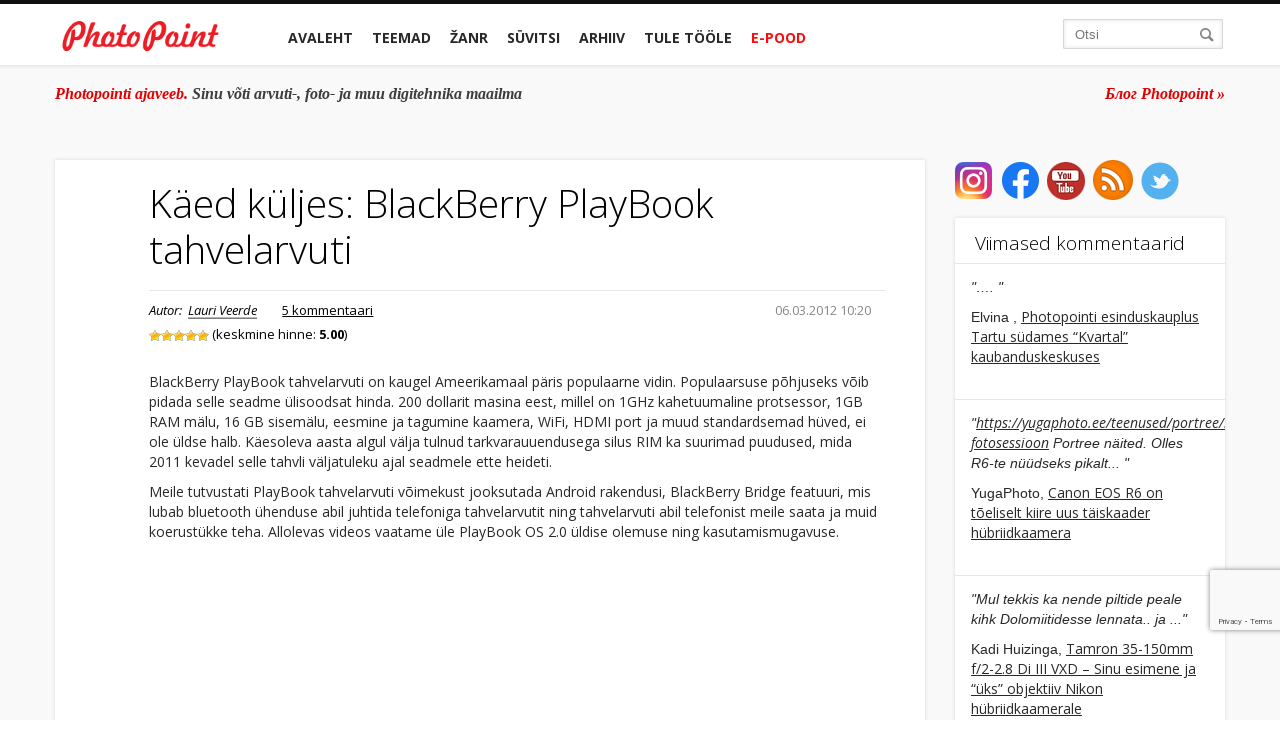

--- FILE ---
content_type: text/html; charset=UTF-8
request_url: https://blog.photopoint.ee/kaed-kuljes-blackberry-playbook-tahvelarvuti/
body_size: 27658
content:
<!DOCTYPE html>
<!--[if lt IE 7]> <html lang="en-us" class="no-js lt-ie9 lt-ie8 lt-ie7"> <![endif]-->
<!--[if IE 7]> <html lang="en-us" class="no-js lt-ie9 lt-ie8"> <![endif]-->
<!--[if IE 8]> <html lang="en-us" class="no-js lt-ie9"> <![endif]-->
<!--[if gt IE 8]><!--> <html lang="en-us" class="no-js"> <!--<![endif]-->
<head>
<link
rel="shortcut icon" type="image/x-icon" href="https://blog.photopoint.ee/wp-content/themes/photopoint-blogi/library/img/favicon-new.ico" />
<link
href='//fonts.googleapis.com/css?family=Open+Sans:400italic,400,300,500,600,700&subset=latin,latin-ext,cyrillic,cyrillic-ext'
rel='stylesheet' type='text/css'>
<meta http-equiv="Content-type" content="text/html; charset=utf-8"/>
<meta property="fb:pages" content="46370533070"/>
<meta property="fb:app_id" content="966242223397117"/>
<meta name="viewport" content="width=device-width, initial-scale=1.0">
<meta name='robots' content='index, follow, max-image-preview:large, max-snippet:-1, max-video-preview:-1' />
<!-- This site is optimized with the Yoast SEO plugin v26.8 - https://yoast.com/product/yoast-seo-wordpress/ -->
<title>Käed küljes: BlackBerry PlayBook tahvelarvuti - Photopointi ajaveeb</title>
<link rel="canonical" href="https://blog.photopoint.ee/kaed-kuljes-blackberry-playbook-tahvelarvuti/" />
<meta property="og:locale" content="et_EE" />
<meta property="og:type" content="article" />
<meta property="og:title" content="Käed küljes: BlackBerry PlayBook tahvelarvuti" />
<meta property="og:description" content="BlackBerry PlayBook tahvelarvuti on kaugel Ameerikamaal p&auml;ris populaarne vidin. Populaarsuse p&otilde;hjuseks v&otilde;ib pidada selle seadme &uuml;lisoodsat hinda. 200 dollarit masina eest, millel on 1GHz kahetuumaline protsessor, 1GB RAM m&auml;lu, 16 GB sisem&auml;lu, eesmine ja tagumine kaamera, WiFi, HDMI port ja muud standardsemad h&uuml;ved, ei ole &uuml;ldse halb. K&auml;esoleva aasta algul v&auml;lja tulnud tarkvarauuendusega silus RIM&hellip;" />
<meta property="og:url" content="https://blog.photopoint.ee/kaed-kuljes-blackberry-playbook-tahvelarvuti/" />
<meta property="og:site_name" content="Photopointi ajaveeb" />
<meta property="article:publisher" content="https://www.facebook.com/photopoint.ee" />
<meta property="article:published_time" content="2012-03-06T08:20:09+00:00" />
<meta property="article:modified_time" content="2013-08-12T07:52:53+00:00" />
<meta name="author" content="Lauri Veerde" />
<meta name="twitter:card" content="summary_large_image" />
<meta name="twitter:label1" content="Written by" />
<meta name="twitter:data1" content="Lauri Veerde" />
<meta name="twitter:label2" content="Est. reading time" />
<meta name="twitter:data2" content="1 minut" />
<script type="application/ld+json" class="yoast-schema-graph">{"@context":"https://schema.org","@graph":[{"@type":"Article","@id":"https://blog.photopoint.ee/kaed-kuljes-blackberry-playbook-tahvelarvuti/#article","isPartOf":{"@id":"https://blog.photopoint.ee/kaed-kuljes-blackberry-playbook-tahvelarvuti/"},"author":{"name":"Lauri Veerde","@id":"https://blog.photopoint.ee/#/schema/person/f558c927435ee5dd01eeacae3abc15dc"},"headline":"Käed küljes: BlackBerry PlayBook tahvelarvuti","datePublished":"2012-03-06T08:20:09+00:00","dateModified":"2013-08-12T07:52:53+00:00","mainEntityOfPage":{"@id":"https://blog.photopoint.ee/kaed-kuljes-blackberry-playbook-tahvelarvuti/"},"wordCount":138,"commentCount":5,"keywords":["BlackBerry","CeBit 2012"],"articleSection":["Arvuti","Käed küljes","Uudised"],"inLanguage":"et","potentialAction":[{"@type":"CommentAction","name":"Comment","target":["https://blog.photopoint.ee/kaed-kuljes-blackberry-playbook-tahvelarvuti/#respond"]}]},{"@type":"WebPage","@id":"https://blog.photopoint.ee/kaed-kuljes-blackberry-playbook-tahvelarvuti/","url":"https://blog.photopoint.ee/kaed-kuljes-blackberry-playbook-tahvelarvuti/","name":"Käed küljes: BlackBerry PlayBook tahvelarvuti - Photopointi ajaveeb","isPartOf":{"@id":"https://blog.photopoint.ee/#website"},"datePublished":"2012-03-06T08:20:09+00:00","dateModified":"2013-08-12T07:52:53+00:00","author":{"@id":"https://blog.photopoint.ee/#/schema/person/f558c927435ee5dd01eeacae3abc15dc"},"breadcrumb":{"@id":"https://blog.photopoint.ee/kaed-kuljes-blackberry-playbook-tahvelarvuti/#breadcrumb"},"inLanguage":"et","potentialAction":[{"@type":"ReadAction","target":["https://blog.photopoint.ee/kaed-kuljes-blackberry-playbook-tahvelarvuti/"]}]},{"@type":"BreadcrumbList","@id":"https://blog.photopoint.ee/kaed-kuljes-blackberry-playbook-tahvelarvuti/#breadcrumb","itemListElement":[{"@type":"ListItem","position":1,"name":"Home","item":"https://blog.photopoint.ee/"},{"@type":"ListItem","position":2,"name":"Käed küljes: BlackBerry PlayBook tahvelarvuti"}]},{"@type":"WebSite","@id":"https://blog.photopoint.ee/#website","url":"https://blog.photopoint.ee/","name":"Photopointi ajaveeb","description":"Sinu võti arvuti-, foto- ja muu digitehnika maailma","potentialAction":[{"@type":"SearchAction","target":{"@type":"EntryPoint","urlTemplate":"https://blog.photopoint.ee/?s={search_term_string}"},"query-input":{"@type":"PropertyValueSpecification","valueRequired":true,"valueName":"search_term_string"}}],"inLanguage":"et"},{"@type":"Person","@id":"https://blog.photopoint.ee/#/schema/person/f558c927435ee5dd01eeacae3abc15dc","name":"Lauri Veerde","url":"https://blog.photopoint.ee/author/lauri/"}]}</script>
<!-- / Yoast SEO plugin. -->
<link rel='dns-prefetch' href='//ajax.googleapis.com' />
<link rel='dns-prefetch' href='//www.google.com' />
<link rel='dns-prefetch' href='//use.fontawesome.com' />
<link rel='dns-prefetch' href='//www.googletagmanager.com' />
<link rel="alternate" type="application/rss+xml" title="Photopointi ajaveeb &raquo; Käed küljes: BlackBerry PlayBook tahvelarvuti Kommentaaride RSS" href="https://blog.photopoint.ee/kaed-kuljes-blackberry-playbook-tahvelarvuti/feed/" />
<link rel="alternate" title="oEmbed (JSON)" type="application/json+oembed" href="https://blog.photopoint.ee/wp-json/oembed/1.0/embed?url=https%3A%2F%2Fblog.photopoint.ee%2Fkaed-kuljes-blackberry-playbook-tahvelarvuti%2F" />
<link rel="alternate" title="oEmbed (XML)" type="text/xml+oembed" href="https://blog.photopoint.ee/wp-json/oembed/1.0/embed?url=https%3A%2F%2Fblog.photopoint.ee%2Fkaed-kuljes-blackberry-playbook-tahvelarvuti%2F&#038;format=xml" />
<style id='wp-img-auto-sizes-contain-inline-css' type='text/css'>
img:is([sizes=auto i],[sizes^="auto," i]){contain-intrinsic-size:3000px 1500px}
/*# sourceURL=wp-img-auto-sizes-contain-inline-css */
</style>
<link rel='stylesheet' id='css-0-css' href='https://blog.photopoint.ee/wp-content/mmr/4d91070a-1486115891.min.css' type='text/css' media='all' />
<link rel='stylesheet' id='css-1-css' href='https://blog.photopoint.ee/wp-content/mmr/31060578-1486115891.min.css' type='text/css' media='all' />
<link rel='stylesheet' id='css-2-css' href='https://blog.photopoint.ee/wp-content/mmr/31ea058f-1486115891.min.css' type='text/css' media='all' />
<link rel='stylesheet' id='css-3-css' href='https://blog.photopoint.ee/wp-content/mmr/4eea0707-1769155602.min.css' type='text/css' media='all' />
<style id='css-3-inline-css' type='text/css'>
/*wp_block_styles_on_demand_placeholder:69739a2364e10*/
/*# sourceURL=css-3-inline-css */
</style>
<link rel='stylesheet' id='css-4-css' href='https://blog.photopoint.ee/wp-content/mmr/747808b9-1683102730.min.css' type='text/css' media='all' />
<link rel='stylesheet' id='css-5-css' href='https://blog.photopoint.ee/wp-content/mmr/403e05f7-1769155699.min.css' type='text/css' media='all' />
<link rel='stylesheet' id='css-6-css' href='https://blog.photopoint.ee/wp-content/mmr/44840681-1567415894.min.css' type='text/css' media='all' />
<link rel='stylesheet' id='css-7-css' href='https://blog.photopoint.ee/wp-content/mmr/44380698-1741247140.min.css' type='text/css' media='all' />
<link rel='stylesheet' id='css-8-css' href='https://blog.photopoint.ee/wp-content/mmr/3e89063e-1741247144.min.css' type='text/css' media='all' />
<link rel='stylesheet' id='wpsr_fa_icons-css' href='https://use.fontawesome.com/releases/v6.7.2/css/all.css?ver=7.9' type='text/css' media='all' />
<link rel='stylesheet' id='css-9-css' href='https://blog.photopoint.ee/wp-content/mmr/233b0482-1769155602.min.css' type='text/css' media='all' />
<link rel='stylesheet' id='css-10-css' href='https://blog.photopoint.ee/wp-content/mmr/eb610cc0-1449138415.min.css' type='text/css' media='all' />
<link rel='stylesheet' id='css-11-css' href='https://blog.photopoint.ee/wp-content/mmr/210a043c-1576661437.min.css' type='text/css' media='all' />
<link rel='stylesheet' id='css-12-css' href='https://blog.photopoint.ee/wp-content/mmr/1e160420-1754892406.min.css' type='text/css' media='screen' />
<style id='css-12-inline-css' type='text/css'>
#fancybox-outer{background:#fff}#fancybox-content{background:#fff;border-color:#fff;color:inherit;}#fancybox-title,#fancybox-title-float-main{color:#fff}
/*# sourceURL=css-12-inline-css */
</style>
<script type="text/javascript" src="//ajax.googleapis.com/ajax/libs/jquery/1.11.1/jquery.min.js?ver=6.9" id="jquery-js"></script>
<script type="text/javascript" src="https://blog.photopoint.ee/wp-content/mmr/d5b3166d-1769155602.min.js" id="js-13-js"></script>
<script type="text/javascript" id="js-13-js-after">
/* <![CDATA[ */
wp.i18n.setLocaleData( { 'text direction\u0004ltr': [ 'ltr' ] } );
wp.i18n.setLocaleData( { 'text direction\u0004ltr': [ 'ltr' ] } );
//# sourceURL=js-13-js-after
/* ]]> */
</script>
<script type="text/javascript" src="https://blog.photopoint.ee/wp-content/mmr/355605a5-1704701917.min.js" id="js-14-js"></script>
<link rel="https://api.w.org/" href="https://blog.photopoint.ee/wp-json/" /><link rel="alternate" title="JSON" type="application/json" href="https://blog.photopoint.ee/wp-json/wp/v2/posts/28724" /><link rel="EditURI" type="application/rsd+xml" title="RSD" href="https://blog.photopoint.ee/xmlrpc.php?rsd" />
<meta name="generator" content="WordPress 6.9" />
<link rel='shortlink' href='https://blog.photopoint.ee/?p=28724' />
<meta name="generator" content="Site Kit by Google 1.170.0" /><!-- PanoPress [1.3] -->
<script type="text/javascript">
pp_oppp=false;
pb_options={"fullscreen":true,"fade":true,"animate":true,"shadow":false,"width":"1100px","height":"544px","style":{"box":"pb-light","overlay":"pb-light-overlay"},"resize":1};
</script>
<script type="text/javascript"  src="https://blog.photopoint.ee/wp-content/plugins/panopress/js/panopress.js?v=1.3"></script>
<link rel="stylesheet" type="text/css" media="all" href="https://blog.photopoint.ee/wp-content/plugins/panopress/css/panopress.css?v=1.3" />	
<!-- /PanoPress -->
<script type="text/javascript">
window._wp_rp_static_base_url = 'http://rp.zemanta.com/static/';
window._wp_rp_wp_ajax_url = "https://blog.photopoint.ee/wp-admin/admin-ajax.php";
window._wp_rp_plugin_version = '3.2';
window._wp_rp_post_id = '28724';
window._wp_rp_num_rel_posts = '6';
</script>
<meta property="fb:pages" content="46370533070" />		<style>
.cardboard
{
position: relative;
}
.cardboard .full-screen
{
display: block;
position: absolute;
bottom: 8px;
right: 8px;
z-index: 999;
color: #ffffff;
text-decoration: none;
border: none;
}
</style>
<meta http-equiv="X-UA-Compatible" content="IE=8" />
<!-- BEGIN SimplyInstagram IE -->
<!-- [if IE 9]>
<style type="text/css">		
.comment-profile{margin:2px;width:45px;float:left}
.comment-profile img{vertical-align:top}
.comment-holder{top:0;width:200px;float:left!important}
.comments-holder{width:210px;float:left}
</style>
<![endif]-->
<!-- END SimplyInstagram IE -->
<!-- Vipers Video Quicktags v6.4.5 | http://www.viper007bond.com/wordpress-plugins/vipers-video-quicktags/ -->
<style type="text/css">
.vvqbox {display: block;max-width: 100%;visibility: visible !important;margin: 10px auto;}.vvqbox img {max-width: 100%;height: 100%;}.vvqbox object {max-width: 100%;} 
</style>
<script type="text/javascript">// <![CDATA[	var vvqflashvars = {};	var vvqparams = { wmode: "opaque", allowfullscreen: "true", allowscriptaccess: "always" };	var vvqattributes = {};	var vvqexpressinstall = "https://blog.photopoint.ee/wp-content/plugins/vipers-video-quicktags/resources/expressinstall.swf";// ]]></script>		<style type="text/css" id="wp-custom-css">
p.bawpvc-ajax-counter {
display: none;
}
.single-post h2{
font-weight: 400;
font-family: "Open Sans";
font-size: 28px;
}
.grecaptcha-badge {
bottom: 90px !important;
}
/* Make YouTube videos inserted via WordPress oEmbed full-width */
.wp-block-embed-youtube {
overflow: hidden;
position: relative;
max-width: 100%;
height: auto;
padding-bottom: 56.25%;
}
.wp-block-embed-youtube iframe,
.wp-block-embed-youtube object,
.wp-block-embed-youtube embed {
position: absolute;
top: 0;
left: 0;
width: 100%;
height: 100%;
}
.video-container { 
position: relative; 
padding-bottom: 56.25%; 
height: 0; 
overflow: hidden;
max-width: 1200px;
margin: 0 auto;
}
.video-container iframe, .video-container object, .video-container embed, .video-container video { 
position: absolute; 
top: 0; 
left: 0; 
right: 0;
width: 100%;
height: 100%;
}		</style>
<!-- Bootstrap -->
<script type="text/javascript">
var ajaxURL = 'https://blog.photopoint.ee/wp-admin/admin-ajax.php';
var is_mobile = false;
var postID = '28724';
function getCookie(cookieName) {
// Split the cookies string into individual cookies
let cookies = document.cookie.split(';');
// Iterate through each cookie to find the one with the specified name
for (let i = 0; i < cookies.length; i++) {
let cookie = cookies[i].trim();
// Check if this cookie is the one we're looking for
if (cookie.startsWith(cookieName + '=')) {
// If so, return the value of the cookie
return cookie.substring(cookieName.length + 1);
}
}
// If the cookie isn't found, return null
return null;
}
function gtag() {
dataLayer.push(arguments);
}
let analytics_permission = getCookie('consent-analytics') ?? 'denied';
let ad_permission = getCookie('consent-marketing') ?? 'denied';
window.dataLayer = window.dataLayer || [];
gtag('consent', 'default', {
'ad_storage': ad_permission,
'ad_user_data': ad_permission,
'ad_personalization': ad_permission,
'analytics_storage': analytics_permission
});
(function (w, d, s, l, i) {
w[l] = w[l] || [];
w[l].push({
'gtm.start': new Date().getTime(), event: 'gtm.js'
});
let f = d.getElementsByTagName(s)[0],
j = d.createElement(s),
dl = l != 'dataLayer' ? '&l=' + l : '';
j.async = true;
j.src ='https://www.googletagmanager.com/gtm.js?id=' + i + dl;
f.parentNode.insertBefore(j, f);
})(window, document, 'script', 'dataLayer', 'G-DXC77VVBZ2');
</script>
<script type="text/javascript" src="//cdn.jsdelivr.net/jquery.cookie/1.4.0/jquery.cookie.js"></script
</head>
<body class="">
<a href="#" id="scroll-up" class="red-circle">
</a>
<div class="header navbar-inverse navbar" id="header">
<div class="main-container">
<div class="container">
<div class="row-fluid header-container">
<div class="logo span2">
<a href="https://blog.photopoint.ee" class="logo-link">
<img style="width:100%" src="https://blog.photopoint.ee/wp-content/themes/photopoint-blogi/library/img/logo.png" alt="photopoint_logo"/>
</a>
<a href="#" class="red-circle">
</a>
<a class="btn btn-navbar" data-toggle="collapse" data-target=".nav-collapse">
<span class="icon-bar"></span>
<span class="icon-bar"></span>
<span class="icon-bar"></span>
<span class="menu-title">Menüü</span>
</a>
<a class="brand" href="#">Project name</a>
</div>
<div class="span8 main-menu">
<div class="container">
<!-- .btn-navbar is used as the toggle for collapsed navbar content -->
<!-- Everything you want hidden at 940px or less, place within here -->
<div id="main-menu" class="nav-collapse collapse main-menu">
<ul class="nav main-menu-main">
<li class=" parent-li">
<a href="https://blog.photopoint.ee">Avaleht</a>
</li>
<li class="parent-li has-sub">
<a href="#">Teemad</a>
<ul class="mobile-sub">
<li><a href="https://blog.photopoint.ee/category/foto/">Foto</a></li><li><a href="https://blog.photopoint.ee/category/video/">Video</a></li><li><a href="https://blog.photopoint.ee/category/arvuti/">Arvuti</a></li><li><a href="https://blog.photopoint.ee/category/telefonid/">Telefonid</a></li><li><a href="https://blog.photopoint.ee/category/photopoint-fotopood/">Photopoint</a></li><li><a href="https://blog.photopoint.ee/category/kkk/">KKK</a></li>                                    </ul>
<div class="sub-menu-div">
<div class="sub-menu-content row-fluid">
<div class="span2 sub-menu-select">
<ul class="sub-menu">
<li><a href="https://blog.photopoint.ee/category/foto/" rel="sub-menu-2077251c909e72780b315dd5c1784857600">Foto</a></li><li><a href="https://blog.photopoint.ee/category/video/" rel="sub-menu-2067251c909e72780b315dd5c1784857600">Video</a></li><li><a href="https://blog.photopoint.ee/category/arvuti/" rel="sub-menu-23917251c909e72780b315dd5c1784857600">Arvuti</a></li><li><a href="https://blog.photopoint.ee/category/telefonid/" rel="sub-menu-987251c909e72780b315dd5c1784857600">Telefonid</a></li><li><a href="https://blog.photopoint.ee/category/photopoint-fotopood/" rel="sub-menu-1997251c909e72780b315dd5c1784857600">Photopoint</a></li><li><a href="https://blog.photopoint.ee/category/kkk/" rel="sub-menu-24997251c909e72780b315dd5c1784857600">KKK</a></li>            </ul>
</div>
<div class="span10 sub-menu-posts-divs row-fluid">
<div id="sub-menu-2077251c909e72780b315dd5c1784857600" class="sub-menu-posts row-fluid"><div class="span3">
<a class="sub-menu-post-img thumbnail" href="https://blog.photopoint.ee/agfaphoto-realishot-dc8200/"><div class="front-post-img">
<img class="" src="https://blog.photopoint.ee/wp-content/uploads/2025/06/Agfaphoto-realishot-DC8200-photopoint-blog-200x115.jpg" alt="AgfaPhoto Realishot DC8200 on pilet tagasi 2000ndatesse" width="200" height="115"/>
</div></a>
<a class="title" href="https://blog.photopoint.ee/agfaphoto-realishot-dc8200/">AgfaPhoto Realishot DC8200 on pilet tagasi 2000ndatesse</a>
</div><div class="span3">
<a class="sub-menu-post-img thumbnail" href="https://blog.photopoint.ee/kasulik-vidin-424-big-vutlarid/"><div class="front-post-img">
<img class="" src="https://blog.photopoint.ee/wp-content/uploads/2026/01/big-vutlar-pc12-pc14-photopoint-2-200x115.jpg" alt="Kasulik vidin #424: BIG vutlarid fototehnika kaitsmiseks" width="200" height="115"/>
</div></a>
<a class="title" href="https://blog.photopoint.ee/kasulik-vidin-424-big-vutlarid/">Kasulik vidin #424: BIG vutlarid fototehnika kaitsmiseks</a>
</div><div class="span3">
<a class="sub-menu-post-img thumbnail" href="https://blog.photopoint.ee/kodak-mini-digital/"><div class="front-post-img">
<img class="" src="https://blog.photopoint.ee/wp-content/uploads/2026/01/kodak-mini-digital-filmiskanner-photopoint_2-200x115.jpg" alt="Kodak Mini Digital aitab vanadele slaididele ja negatiividele anda digitaalse elu" width="200" height="115"/>
</div></a>
<a class="title" href="https://blog.photopoint.ee/kodak-mini-digital/">Kodak Mini Digital aitab vanadele slaididele ja negatiividele anda digitaalse elu</a>
</div><div class="span3">
<a class="sub-menu-post-img thumbnail" href="https://blog.photopoint.ee/nikon-talvekampaania/"><div class="front-post-img">
<img class="" src="https://blog.photopoint.ee/wp-content/uploads/2025/01/nikon-talvekmapaania_2025_1200x628-clean-200x115.jpg" alt="Veel kuni 26. jaanuarini säästad märgatavalt valitud Nikon fototehnika ostul" width="200" height="115"/>
</div></a>
<a class="title" href="https://blog.photopoint.ee/nikon-talvekampaania/">Veel kuni 26. jaanuarini säästad märgatavalt valitud Nikon fototehnika ostul</a>
</div></div><div id="sub-menu-2067251c909e72780b315dd5c1784857600" class="sub-menu-posts row-fluid"><div class="span3">
<a class="sub-menu-post-img thumbnail" href="https://blog.photopoint.ee/kodak-pixpro-az405/"><div class="front-post-img">
<img class="" src="https://blog.photopoint.ee/wp-content/uploads/2026/01/kodak-pixpro-az405-photopoint_1200x628-200x115.jpg" alt="Kodak Pixpro AZ405 on mitmekülgne 40x suumiga kompaktkaamera" width="200" height="115"/>
</div></a>
<a class="title" href="https://blog.photopoint.ee/kodak-pixpro-az405/">Kodak Pixpro AZ405 on mitmekülgne 40x suumiga kompaktkaamera</a>
</div><div class="span3">
<a class="sub-menu-post-img thumbnail" href="https://blog.photopoint.ee/tamron-50-300mm-di-iii-vc-vxd-kampaania/"><div class="front-post-img">
<img class="" src="https://blog.photopoint.ee/wp-content/uploads/2026/01/photopoint-tamronB_50-300mm_1200x628-200x115.jpg" alt="Unikaalne Tamron 50-300mm f/4.5-6.3 Di III VC VXD maksab hetkel kõigest 699€" width="200" height="115"/>
</div></a>
<a class="title" href="https://blog.photopoint.ee/tamron-50-300mm-di-iii-vc-vxd-kampaania/">Unikaalne Tamron 50-300mm f/4.5-6.3 Di III VC VXD maksab hetkel kõigest 699€</a>
</div><div class="span3">
<a class="sub-menu-post-img thumbnail" href="https://blog.photopoint.ee/reolink-go-ranger/"><div class="front-post-img">
<img class="" src="https://blog.photopoint.ee/wp-content/uploads/2024/10/reolink-go-ranger-pt-rajakaamera-200x115.jpg" alt="Soodukaga Reolink Go Ranger rajakaameral on 3G/4G LTE ühendus ja 355-kraadine nägemisulatus" width="200" height="115"/>
</div></a>
<a class="title" href="https://blog.photopoint.ee/reolink-go-ranger/">Soodukaga Reolink Go Ranger rajakaameral on 3G/4G LTE ühendus ja 355-kraadine nägemisulatus</a>
</div><div class="span3">
<a class="sub-menu-post-img thumbnail" href="https://blog.photopoint.ee/dji-osmo-mobile7-kampaania/"><div class="front-post-img">
<img class="" src="https://blog.photopoint.ee/wp-content/uploads/2025/08/dji_osmo_mobile_7_seeria_1200x628_button-200x115.jpg" alt="Talvehinnaga DJI Osmo Mobile 7P või Osmo Mobile 7 ootavad, et Sinuga koos filmima tõtata" width="200" height="115"/>
</div></a>
<a class="title" href="https://blog.photopoint.ee/dji-osmo-mobile7-kampaania/">Talvehinnaga DJI Osmo Mobile 7P või Osmo Mobile 7 ootavad, et Sinuga koos filmima tõtata</a>
</div></div><div id="sub-menu-23917251c909e72780b315dd5c1784857600" class="sub-menu-posts row-fluid"><div class="span3">
<a class="sub-menu-post-img thumbnail" href="https://blog.photopoint.ee/turtle-beach-atlas-200/"><div class="front-post-img">
<img class="" src="https://blog.photopoint.ee/wp-content/uploads/2025/10/turtle-beach-atlas-200-korvaklapid-200x115.jpg" alt="Turtle Beach Atlas 200 mänguriklapid edastavad heli sosinast plahvatuseni" width="200" height="115"/>
</div></a>
<a class="title" href="https://blog.photopoint.ee/turtle-beach-atlas-200/">Turtle Beach Atlas 200 mänguriklapid edastavad heli sosinast plahvatuseni</a>
</div><div class="span3">
<a class="sub-menu-post-img thumbnail" href="https://blog.photopoint.ee/turtle-beach-burst-ii-pro/"><div class="front-post-img">
<img class="" src="https://blog.photopoint.ee/wp-content/uploads/2025/10/turtle-beach-burst-ii-pro-hiir-photopoint-200x115.png" alt="Turtle Beach Burst II Pro on kuni 8 korda kiirem tavalisest mängurihiirest" width="200" height="115"/>
</div></a>
<a class="title" href="https://blog.photopoint.ee/turtle-beach-burst-ii-pro/">Turtle Beach Burst II Pro on kuni 8 korda kiirem tavalisest mängurihiirest</a>
</div><div class="span3">
<a class="sub-menu-post-img thumbnail" href="https://blog.photopoint.ee/turtle-beach-victrix-pro-bfg/"><div class="front-post-img">
<img class="" src="https://blog.photopoint.ee/wp-content/uploads/2025/10/turtle-beach-victrix-pro-bfg-mangupult-photopoint-200x115.jpg" alt="Turtle Beach Victrix Pro BFG Reloaded on professionaalne mängupult e-sportlastele" width="200" height="115"/>
</div></a>
<a class="title" href="https://blog.photopoint.ee/turtle-beach-victrix-pro-bfg/">Turtle Beach Victrix Pro BFG Reloaded on professionaalne mängupult e-sportlastele</a>
</div><div class="span3">
<a class="sub-menu-post-img thumbnail" href="https://blog.photopoint.ee/sulearvuti-alus/"><div class="front-post-img">
<img class="" src="https://blog.photopoint.ee/wp-content/uploads/2024/10/sulearvuti-alused-photopoint_4-200x115.jpg" alt="Kuidas sülearvuti alus võib päästa Sinu selja ja arvuti?" width="200" height="115"/>
</div></a>
<a class="title" href="https://blog.photopoint.ee/sulearvuti-alus/">Kuidas sülearvuti alus võib päästa Sinu selja ja arvuti?</a>
</div></div><div id="sub-menu-987251c909e72780b315dd5c1784857600" class="sub-menu-posts row-fluid"><div class="span3">
<a class="sub-menu-post-img thumbnail" href="https://blog.photopoint.ee/apple-iphone-13-ja-iphone-13-pro/"><div class="front-post-img">
<img class="" src="https://blog.photopoint.ee/wp-content/uploads/2021/09/apple_iphone_13_13pro_photopoint-1-200x115.jpg" alt="Mida uut pakuvad Apple iPhone 13 ja iPhone 13 Pro?" width="200" height="115"/>
</div></a>
<a class="title" href="https://blog.photopoint.ee/apple-iphone-13-ja-iphone-13-pro/">Mida uut pakuvad Apple iPhone 13 ja iPhone 13 Pro?</a>
</div><div class="span3">
<a class="sub-menu-post-img thumbnail" href="https://blog.photopoint.ee/apple-toob-turule-iphone-se-teise-generatsiooni/"><div class="front-post-img">
<img class="" src="https://blog.photopoint.ee/wp-content/uploads/2020/04/Apple_new-iphone-se-black-camera-and-touch-id_04152020-200x115.jpg" alt="Apple toob turule armastatud nutitelefoni iPhone SE teise generatsiooni" width="200" height="115"/>
</div></a>
<a class="title" href="https://blog.photopoint.ee/apple-toob-turule-iphone-se-teise-generatsiooni/">Apple toob turule armastatud nutitelefoni iPhone SE teise generatsiooni</a>
</div><div class="span3">
<a class="sub-menu-post-img thumbnail" href="https://blog.photopoint.ee/galaxy-z-flip/"><div class="front-post-img">
<img class="" src="https://blog.photopoint.ee/wp-content/uploads/2020/02/galaxy-z-flip_future_purple-200x115.jpg" alt="Galaxy Z Flip – Samsungi uus katse voldiktelefoniga" width="200" height="115"/>
</div></a>
<a class="title" href="https://blog.photopoint.ee/galaxy-z-flip/">Galaxy Z Flip – Samsungi uus katse voldiktelefoniga</a>
</div><div class="span3">
<a class="sub-menu-post-img thumbnail" href="https://blog.photopoint.ee/samsung-galaxy-s20/"><div class="front-post-img">
<img class="" src="https://blog.photopoint.ee/wp-content/uploads/2020/02/Samsung-Galaxy-S20-here-are-the-specifications-of-smartphones-200x115.jpg" alt="Samsung Galaxy S20 – Samsungi uus lipulaevade perekond" width="200" height="115"/>
</div></a>
<a class="title" href="https://blog.photopoint.ee/samsung-galaxy-s20/">Samsung Galaxy S20 – Samsungi uus lipulaevade perekond</a>
</div></div><div id="sub-menu-1997251c909e72780b315dd5c1784857600" class="sub-menu-posts row-fluid"><div class="span3">
<a class="sub-menu-post-img thumbnail" href="https://blog.photopoint.ee/garmin-dezl-dualview/"><div class="front-post-img">
<img class="" src="https://blog.photopoint.ee/wp-content/uploads/2026/01/Garmin-Dezl-Dualview-kaamerasusteem-200x115.jpeg" alt="Garmin dezl DualView annab veokijuhile rohkem nähtavust, kindlust ja turvalisust" width="200" height="115"/>
</div></a>
<a class="title" href="https://blog.photopoint.ee/garmin-dezl-dualview/">Garmin dezl DualView annab veokijuhile rohkem nähtavust, kindlust ja turvalisust</a>
</div><div class="span3">
<a class="sub-menu-post-img thumbnail" href="https://blog.photopoint.ee/nikon-talvekampaania/"><div class="front-post-img">
<img class="" src="https://blog.photopoint.ee/wp-content/uploads/2025/01/nikon-talvekmapaania_2025_1200x628-clean-200x115.jpg" alt="Veel kuni 26. jaanuarini säästad märgatavalt valitud Nikon fototehnika ostul" width="200" height="115"/>
</div></a>
<a class="title" href="https://blog.photopoint.ee/nikon-talvekampaania/">Veel kuni 26. jaanuarini säästad märgatavalt valitud Nikon fototehnika ostul</a>
</div><div class="span3">
<a class="sub-menu-post-img thumbnail" href="https://blog.photopoint.ee/kodak-tshirt-paber/"><div class="front-post-img">
<img class="" src="https://blog.photopoint.ee/wp-content/uploads/2026/01/kodak-t-shirt-transfers-siirdepaber-printeritele-photopoint_1200x628-200x115.jpg" alt="Kodak T-Shirt Transfers paberi abil on kodus tekstiilile pildi loomine lihtsamast lihtsam" width="200" height="115"/>
</div></a>
<a class="title" href="https://blog.photopoint.ee/kodak-tshirt-paber/">Kodak T-Shirt Transfers paberi abil on kodus tekstiilile pildi loomine lihtsamast lihtsam</a>
</div><div class="span3">
<a class="sub-menu-post-img thumbnail" href="https://blog.photopoint.ee/panasonic-lumix-s9-kampaania/"><div class="front-post-img">
<img class="" src="https://blog.photopoint.ee/wp-content/uploads/2025/10/lumix-s9-1200x628_save600-200x115.jpg" alt="Sisuloojate üks lemmikuid Panasonic Lumix S9 on enneolematult soodne" width="200" height="115"/>
</div></a>
<a class="title" href="https://blog.photopoint.ee/panasonic-lumix-s9-kampaania/">Sisuloojate üks lemmikuid Panasonic Lumix S9 on enneolematult soodne</a>
</div></div><div id="sub-menu-24997251c909e72780b315dd5c1784857600" class="sub-menu-posts row-fluid"><div class="span3">
<a class="sub-menu-post-img thumbnail" href="https://blog.photopoint.ee/kkk-mis-siis-kui-ma-ei-saa-paberfotodele-valmimise-paeval-jarele-minna/"><div class="front-post-img">
<img class="" src="https://blog.photopoint.ee/wp-content/uploads/2020/03/paberfotod-photoexpress-photopoint_2-200x115.jpg" alt="KKK: Mis siis, kui ma ei saa paberfotodele valmimise päeval järele minna?" width="200" height="115"/>
</div></a>
<a class="title" href="https://blog.photopoint.ee/kkk-mis-siis-kui-ma-ei-saa-paberfotodele-valmimise-paeval-jarele-minna/">KKK: Mis siis, kui ma ei saa paberfotodele valmimise päeval järele minna?</a>
</div><div class="span3">
<a class="sub-menu-post-img thumbnail" href="https://blog.photopoint.ee/kas-objektiivi-kork-kate-voi-katik/"><div class="front-post-img">
<img class="" src="https://blog.photopoint.ee/wp-content/uploads/2019/05/objektiivikork-starbliz-photopoint-03-200x115.jpg" alt="KKK: Teeme selgeks – kas objektiivi kork, kate või katik?" width="200" height="115"/>
</div></a>
<a class="title" href="https://blog.photopoint.ee/kas-objektiivi-kork-kate-voi-katik/">KKK: Teeme selgeks – kas objektiivi kork, kate või katik?</a>
</div><div class="span3">
<a class="sub-menu-post-img thumbnail" href="https://blog.photopoint.ee/photopoint-ee-kuidas-kus-rakendub-veebikaubamaja-kampaaniate-lisaallahindlus/"><div class="front-post-img">
<img class="" src="https://blog.photopoint.ee/wp-content/uploads/2021/07/photopoint_veebikaubamaja_1200x628-200x115.jpg" alt="Photopoint.ee: kuidas/kus rakendub veebikaubamaja kampaaniate lisaallahindlus?" width="200" height="115"/>
</div></a>
<a class="title" href="https://blog.photopoint.ee/photopoint-ee-kuidas-kus-rakendub-veebikaubamaja-kampaaniate-lisaallahindlus/">Photopoint.ee: kuidas/kus rakendub veebikaubamaja kampaaniate lisaallahindlus?</a>
</div><div class="span3">
<a class="sub-menu-post-img thumbnail" href="https://blog.photopoint.ee/kuidas-photoexpress-online-abil-paberfotosid-tellida/"><div class="front-post-img">
<img class="" src="https://blog.photopoint.ee/wp-content/uploads/2013/03/avaleht-1-200x115.jpg" alt="KKK: Kuidas PhotoExpress Online abil paberfotosid tellida?" width="200" height="115"/>
</div></a>
<a class="title" href="https://blog.photopoint.ee/kuidas-photoexpress-online-abil-paberfotosid-tellida/">KKK: Kuidas PhotoExpress Online abil paberfotosid tellida?</a>
</div></div>        </div>
</div>
</div>                                </li>
<li class="parent-li has-sub">
<a href="#">Žanr</a>
<ul class="mobile-sub">
<li><a href="https://blog.photopoint.ee/category/uudised/">Uudised</a></li><li><a href="https://blog.photopoint.ee/category/artiklid/">Artiklid</a></li><li><a href="https://blog.photopoint.ee/category/turuulevaated/">Turuülevaated</a></li><li><a href="https://blog.photopoint.ee/category/kusitlused/">Küsitlused</a></li><li><a href="https://blog.photopoint.ee/category/intervjuud/">Intervjuud</a></li><li><a href="https://blog.photopoint.ee/category/kolakad/">Kõlakad</a></li>                                        </ul>
<div class="sub-menu-div">
<div class="sub-menu-content row-fluid">
<div class="span2 sub-menu-select">
<ul class="sub-menu">
<li><a href="https://blog.photopoint.ee/category/uudised/" rel="sub-menu-32c0c60d90d8945360244e21eae2374d67">Uudised</a></li><li><a href="https://blog.photopoint.ee/category/artiklid/" rel="sub-menu-11c0c60d90d8945360244e21eae2374d67">Artiklid</a></li><li><a href="https://blog.photopoint.ee/category/turuulevaated/" rel="sub-menu-51c0c60d90d8945360244e21eae2374d67">Turuülevaated</a></li><li><a href="https://blog.photopoint.ee/category/kusitlused/" rel="sub-menu-120c0c60d90d8945360244e21eae2374d67">Küsitlused</a></li><li><a href="https://blog.photopoint.ee/category/intervjuud/" rel="sub-menu-327c0c60d90d8945360244e21eae2374d67">Intervjuud</a></li><li><a href="https://blog.photopoint.ee/category/kolakad/" rel="sub-menu-268c0c60d90d8945360244e21eae2374d67">Kõlakad</a></li>            </ul>
</div>
<div class="span10 sub-menu-posts-divs row-fluid">
<div id="sub-menu-32c0c60d90d8945360244e21eae2374d67" class="sub-menu-posts row-fluid"><div class="span3">
<a class="sub-menu-post-img thumbnail" href="https://blog.photopoint.ee/canon-powershot-px/"><div class="front-post-img">
<img class="" src="https://blog.photopoint.ee/wp-content/uploads/2021/10/canon_powershot_px_kaamera_photopoint-200x115.jpg" alt="LÕPUMÜÜK: Canon PowerShot PX on nüüd 50% soodsam!" width="200" height="115"/>
</div></a>
<a class="title" href="https://blog.photopoint.ee/canon-powershot-px/">LÕPUMÜÜK: Canon PowerShot PX on nüüd 50% soodsam!</a>
</div><div class="span3">
<a class="sub-menu-post-img thumbnail" href="https://blog.photopoint.ee/canon-selphy-cp-1500-fotoprinter/"><div class="front-post-img">
<img class="" src="https://blog.photopoint.ee/wp-content/uploads/2022/09/Canon_Selphy-CP1500-1200x628-1-200x115.jpg" alt="Canon Selphy CP1500 abil prindid fotosid, mis kestavad kogu elu" width="200" height="115"/>
</div></a>
<a class="title" href="https://blog.photopoint.ee/canon-selphy-cp-1500-fotoprinter/">Canon Selphy CP1500 abil prindid fotosid, mis kestavad kogu elu</a>
</div><div class="span3">
<a class="sub-menu-post-img thumbnail" href="https://blog.photopoint.ee/panasonic-patareid/"><div class="front-post-img">
<img class="" src="https://blog.photopoint.ee/wp-content/uploads/2024/12/Panasonic-adact2025-Meta-1200x628-EST-200x115.jpg" alt="Osale suures patareide kampaanias ja võida 10 000€ reisimiseks!" width="200" height="115"/>
</div></a>
<a class="title" href="https://blog.photopoint.ee/panasonic-patareid/">Osale suures patareide kampaanias ja võida 10 000€ reisimiseks!</a>
</div><div class="span3">
<a class="sub-menu-post-img thumbnail" href="https://blog.photopoint.ee/tamron-35-150mm-ja-50-400mm-pusivara-varskendus/"><div class="front-post-img">
<img class="" src="https://blog.photopoint.ee/wp-content/uploads/2023/11/tamron_35-150mm-vxd-nikon-photopoint_rent_2-e1741268661666-200x115.jpg" alt="Tamron 35-150mm f/2-2.8 ning 50-400mm f/4.5-6.3 said uue püsivara värskenduse" width="200" height="115"/>
</div></a>
<a class="title" href="https://blog.photopoint.ee/tamron-35-150mm-ja-50-400mm-pusivara-varskendus/">Tamron 35-150mm f/2-2.8 ning 50-400mm f/4.5-6.3 said uue püsivara värskenduse</a>
</div></div><div id="sub-menu-11c0c60d90d8945360244e21eae2374d67" class="sub-menu-posts row-fluid"><div class="span3">
<a class="sub-menu-post-img thumbnail" href="https://blog.photopoint.ee/paberfotod/"><div class="front-post-img">
<img class="" src="https://blog.photopoint.ee/wp-content/uploads/2019/04/O8A9729-200x115.jpg" alt="Põhjused, miks paberfotosid ka aastal 2025 endiselt trükkida tasub" width="200" height="115"/>
</div></a>
<a class="title" href="https://blog.photopoint.ee/paberfotod/">Põhjused, miks paberfotosid ka aastal 2025 endiselt trükkida tasub</a>
</div><div class="span3">
<a class="sub-menu-post-img thumbnail" href="https://blog.photopoint.ee/podcasti-salvestamise-nipid/"><div class="front-post-img">
<img class="" src="https://blog.photopoint.ee/wp-content/uploads/2024/03/rode-podcast-tehnika-photopoint_3-200x115.jpg" alt="RØDE jagab nippe, kuidas saavutada podcastis professionaalne helikvaliteet" width="200" height="115"/>
</div></a>
<a class="title" href="https://blog.photopoint.ee/podcasti-salvestamise-nipid/">RØDE jagab nippe, kuidas saavutada podcastis professionaalne helikvaliteet</a>
</div><div class="span3">
<a class="sub-menu-post-img thumbnail" href="https://blog.photopoint.ee/raami-oma-paberfotod-valge-aarega/"><div class="front-post-img">
<img class="" src="https://blog.photopoint.ee/wp-content/uploads/2019/07/O8A4431-200x115.jpg" alt="Kas oled proovinud? Raami oma paberfotod valge äärega" width="200" height="115"/>
</div></a>
<a class="title" href="https://blog.photopoint.ee/raami-oma-paberfotod-valge-aarega/">Kas oled proovinud? Raami oma paberfotod valge äärega</a>
</div><div class="span3">
<a class="sub-menu-post-img thumbnail" href="https://blog.photopoint.ee/10-pohjust-miks-digitaliseerida-paberfotod/"><div class="front-post-img">
<img class="" src="https://blog.photopoint.ee/wp-content/uploads/2012/01/vanad-fotod-digitaliseerimisse-200x115.jpg" alt="10 põhjust, miks võiksid enda vanadele lemmikpiltidele anda digitaalse kuju!" width="200" height="115"/>
</div></a>
<a class="title" href="https://blog.photopoint.ee/10-pohjust-miks-digitaliseerida-paberfotod/">10 põhjust, miks võiksid enda vanadele lemmikpiltidele anda digitaalse kuju!</a>
</div></div><div id="sub-menu-51c0c60d90d8945360244e21eae2374d67" class="sub-menu-posts row-fluid"><div class="span3">
<a class="sub-menu-post-img thumbnail" href="https://blog.photopoint.ee/enim-ostetud-seikluskaamerad-2025/"><div class="front-post-img">
<img class="" src="https://blog.photopoint.ee/wp-content/uploads/2025/12/enim-ostetud-seikluskaamerad-blog-200x115.jpg" alt="Need on 2025. aasta kõige enam ostetud seikluskaamerad" width="200" height="115"/>
</div></a>
<a class="title" href="https://blog.photopoint.ee/enim-ostetud-seikluskaamerad-2025/">Need on 2025. aasta kõige enam ostetud seikluskaamerad</a>
</div><div class="span3">
<a class="sub-menu-post-img thumbnail" href="https://blog.photopoint.ee/enim-ostetud-dji-droonid-2025/"><div class="front-post-img">
<img class="" src="https://blog.photopoint.ee/wp-content/uploads/2025/12/dji-droonid-enim-ostetud-2025-200x115.jpg" alt="Photopoint TOP 10: vaata, millised olid 2025. aastal enim ostetud DJI droonid" width="200" height="115"/>
</div></a>
<a class="title" href="https://blog.photopoint.ee/enim-ostetud-dji-droonid-2025/">Photopoint TOP 10: vaata, millised olid 2025. aastal enim ostetud DJI droonid</a>
</div><div class="span3">
<a class="sub-menu-post-img thumbnail" href="https://blog.photopoint.ee/enim-ostetud-objektiivid-2025/"><div class="front-post-img">
<img class="" src="https://blog.photopoint.ee/wp-content/uploads/2025/12/objektiivid-200x115.jpg" alt="Photopoint TOP 10: need on 2025. aasta enim ostetud objektiivid" width="200" height="115"/>
</div></a>
<a class="title" href="https://blog.photopoint.ee/enim-ostetud-objektiivid-2025/">Photopoint TOP 10: need on 2025. aasta enim ostetud objektiivid</a>
</div><div class="span3">
<a class="sub-menu-post-img thumbnail" href="https://blog.photopoint.ee/enim-ostetud-analoogkaamerad/"><div class="front-post-img">
<img class="" src="https://blog.photopoint.ee/wp-content/uploads/2025/12/enim-ostetud-analoogkaamerad-200x115.jpg" alt="Photopoint TOP 10: need on 2025. aasta enim ostetud analoogkaamerad" width="200" height="115"/>
</div></a>
<a class="title" href="https://blog.photopoint.ee/enim-ostetud-analoogkaamerad/">Photopoint TOP 10: need on 2025. aasta enim ostetud analoogkaamerad</a>
</div></div><div id="sub-menu-120c0c60d90d8945360244e21eae2374d67" class="sub-menu-posts row-fluid"><div class="span3">
<a class="sub-menu-post-img thumbnail" href="https://blog.photopoint.ee/kusitlus-kas-oled-enda-pildistatud-fotodega-raha-teeninud/"><div class="front-post-img">
<img class="" src="https://blog.photopoint.ee/wp-content/uploads/2010/01/kysitlus-avang-170x115.jpg" alt="Küsitlus: Kas oled enda pildistatud fotodega raha teeninud? " width="170" height="115"/>
</div></a>
<a class="title" href="https://blog.photopoint.ee/kusitlus-kas-oled-enda-pildistatud-fotodega-raha-teeninud/">Küsitlus: Kas oled enda pildistatud fotodega raha teeninud? </a>
</div><div class="span3">
<a class="sub-menu-post-img thumbnail" href="https://blog.photopoint.ee/kusitlus-millal-sa-viimati-paberfotosid-tellisid/"><div class="front-post-img">
<img class="" src="https://blog.photopoint.ee/wp-content/uploads/2010/01/kysitlus-avang-170x115.jpg" alt="Küsitlus: Millal sa viimati paberfotosid tellisid? " width="170" height="115"/>
</div></a>
<a class="title" href="https://blog.photopoint.ee/kusitlus-millal-sa-viimati-paberfotosid-tellisid/">Küsitlus: Millal sa viimati paberfotosid tellisid? </a>
</div><div class="span3">
<a class="sub-menu-post-img thumbnail" href="https://blog.photopoint.ee/kusitlus-kas-sa-aastavahetuse-ilutulestikku-pildistasid/"><div class="front-post-img">
<img class="" src="https://blog.photopoint.ee/wp-content/uploads/2010/01/kysitlus-avang-170x115.jpg" alt="Küsitlus: Kas sa aastavahetuse ilutulestikku pildistasid? " width="170" height="115"/>
</div></a>
<a class="title" href="https://blog.photopoint.ee/kusitlus-kas-sa-aastavahetuse-ilutulestikku-pildistasid/">Küsitlus: Kas sa aastavahetuse ilutulestikku pildistasid? </a>
</div><div class="span3">
<a class="sub-menu-post-img thumbnail" href="https://blog.photopoint.ee/kusitlus-kas-sa-photopointi-kauplusest-midagi-ostnud-oled/"><div class="front-post-img">
<img class="" src="https://blog.photopoint.ee/wp-content/uploads/2010/01/kysitlus-avang-170x115.jpg" alt="Küsitlus: Kas sa Photopointi kauplusest midagi ostnud oled? " width="170" height="115"/>
</div></a>
<a class="title" href="https://blog.photopoint.ee/kusitlus-kas-sa-photopointi-kauplusest-midagi-ostnud-oled/">Küsitlus: Kas sa Photopointi kauplusest midagi ostnud oled? </a>
</div></div><div id="sub-menu-327c0c60d90d8945360244e21eae2374d67" class="sub-menu-posts row-fluid"><div class="span3">
<a class="sub-menu-post-img thumbnail" href="https://blog.photopoint.ee/fotograaf-valdur-rosenvald/"><div class="front-post-img">
<img class="" src="https://blog.photopoint.ee/wp-content/uploads/2020/04/Valdur-Rosenvald-ruut-scaled-e1587550054606-200x115.jpg" alt="Fotograaf Valdur Rosenvald: “seebikarbiga” pildistajast auhinnatud pulmafotograafiks" width="200" height="115"/>
</div></a>
<a class="title" href="https://blog.photopoint.ee/fotograaf-valdur-rosenvald/">Fotograaf Valdur Rosenvald: “seebikarbiga” pildistajast auhinnatud pulmafotograafiks</a>
</div><div class="span3">
<a class="sub-menu-post-img thumbnail" href="https://blog.photopoint.ee/fotograaf-kerli-sosi/"><div class="front-post-img">
<img class="" src="https://blog.photopoint.ee/wp-content/uploads/2020/02/Kerli-Sosi-200x115.jpg" alt="Fotograaf Kerli Sosi: &quot;Kindlaid mustreid pole ükski päev ja see teeb elu väga põnevaks.&quot;" width="200" height="115"/>
</div></a>
<a class="title" href="https://blog.photopoint.ee/fotograaf-kerli-sosi/">Fotograaf Kerli Sosi: &quot;Kindlaid mustreid pole ükski päev ja see teeb elu väga põnevaks.&quot;</a>
</div><div class="span3">
<a class="sub-menu-post-img thumbnail" href="https://blog.photopoint.ee/adobe-alustas-uue-saatesarjaga-milles-intervjueeritakse-erinevaid-oma-ala-professionaalne/"><div class="front-post-img">
<img class="" src="https://blog.photopoint.ee/wp-content/uploads/2017/05/adobe_make_it-200x115.jpg" alt="Adobe alustas uue saatesarjaga, milles intervjueeritakse erinevaid oma ala professionaalne" width="200" height="115"/>
</div></a>
<a class="title" href="https://blog.photopoint.ee/adobe-alustas-uue-saatesarjaga-milles-intervjueeritakse-erinevaid-oma-ala-professionaalne/">Adobe alustas uue saatesarjaga, milles intervjueeritakse erinevaid oma ala professionaalne</a>
</div><div class="span3">
<a class="sub-menu-post-img thumbnail" href="https://blog.photopoint.ee/intervjuu-portreefotograaf-kaupo-kikkas/"><div class="front-post-img">
<img class="" src="https://blog.photopoint.ee/wp-content/uploads/2010/11/26962_381492234726_721389726_3584336_5620904_n-200x115.jpg" alt="Intervjuu: portreefotograaf Kaupo Kikkas" width="200" height="115"/>
</div></a>
<a class="title" href="https://blog.photopoint.ee/intervjuu-portreefotograaf-kaupo-kikkas/">Intervjuu: portreefotograaf Kaupo Kikkas</a>
</div></div><div id="sub-menu-268c0c60d90d8945360244e21eae2374d67" class="sub-menu-posts row-fluid"><div class="span3">
<a class="sub-menu-post-img thumbnail" href="https://blog.photopoint.ee/panasonic-g90-kuulujutud/"><div class="front-post-img">
<img class="" src="https://blog.photopoint.ee/wp-content/uploads/2019/03/G85-200x115.jpg" alt="Kuumad kuulujutud: Panasonic G90 hübriidkaamera on peagi esitlusvalmis" width="200" height="115"/>
</div></a>
<a class="title" href="https://blog.photopoint.ee/panasonic-g90-kuulujutud/">Kuumad kuulujutud: Panasonic G90 hübriidkaamera on peagi esitlusvalmis</a>
</div><div class="span3">
<a class="sub-menu-post-img thumbnail" href="https://blog.photopoint.ee/kuumad-kuulujutud-canoni-tehase-poolt-puhuvad-uliponevad-tuuled/"><div class="front-post-img">
<img class="" src="https://blog.photopoint.ee/wp-content/uploads/2019/03/RP-5-200x115.jpg" alt="Kuumad kuulujutud: Canoni tehase poolt puhuvad ülipõnevad tuuled" width="200" height="115"/>
</div></a>
<a class="title" href="https://blog.photopoint.ee/kuumad-kuulujutud-canoni-tehase-poolt-puhuvad-uliponevad-tuuled/">Kuumad kuulujutud: Canoni tehase poolt puhuvad ülipõnevad tuuled</a>
</div><div class="span3">
<a class="sub-menu-post-img thumbnail" href="https://blog.photopoint.ee/nikon-z1-kaamera-kuulujutud/"><div class="front-post-img">
<img class="" src="https://blog.photopoint.ee/wp-content/uploads/2019/03/Z1-NIkon-200x115.jpg" alt="Kuumad kuulujutud: arendusjärgus olev Nikon Z1 täiskaader hübriidkaamera on otsene konkurent Canon EOS RP kaamerale" width="200" height="115"/>
</div></a>
<a class="title" href="https://blog.photopoint.ee/nikon-z1-kaamera-kuulujutud/">Kuumad kuulujutud: arendusjärgus olev Nikon Z1 täiskaader hübriidkaamera on otsene konkurent Canon EOS RP kaamerale</a>
</div><div class="span3">
<a class="sub-menu-post-img thumbnail" href="https://blog.photopoint.ee/olympus-on-valmistamas-integreeritud-telekonverteriga-150-400mm-f-4-5-objektiivi/"><div class="front-post-img">
<img class="" src="https://blog.photopoint.ee/wp-content/uploads/2019/01/p1011163_profile_for_rotator-200x115.jpg" alt="Olympus on valmistamas integreeritud telekonverteriga 150-400mm f/4.5 objektiivi" width="200" height="115"/>
</div></a>
<a class="title" href="https://blog.photopoint.ee/olympus-on-valmistamas-integreeritud-telekonverteriga-150-400mm-f-4-5-objektiivi/">Olympus on valmistamas integreeritud telekonverteriga 150-400mm f/4.5 objektiivi</a>
</div></div>        </div>
</div>
</div>                                    </li>
<li class=" parent-li has-sub">
<a href="#">Süvitsi</a>
<ul class="mobile-sub">
<li><a href="https://blog.photopoint.ee/category/karbist-valja/">Karbist välja</a></li><li><a href="https://blog.photopoint.ee/category/point-tv/">Point TV</a></li><li><a href="https://blog.photopoint.ee/category/kasulikud-vidinad/">Kasulikud vidinad</a></li><li><a href="https://blog.photopoint.ee/category/nadala-rakendus-androidile/">Nädala rakendus</a></li><li><a href="https://blog.photopoint.ee/category/tee-ise/">Tee ise</a></li><li><a href="https://blog.photopoint.ee/category/mida-puuda-pildile/">Mida püüda pildile</a></li><li><a href="https://blog.photopoint.ee/category/ipad-rakendus/">iPad rakendus</a></li>                                    </ul>
<div class="sub-menu-div">
<div class="sub-menu-content row-fluid">
<div class="span2 sub-menu-select">
<ul class="sub-menu">
<li><a href="https://blog.photopoint.ee/category/karbist-valja/" rel="sub-menu-119b157ac88ab72fc5923a38e1e29cad45b">Karbist välja</a></li><li><a href="https://blog.photopoint.ee/category/point-tv/" rel="sub-menu-205b157ac88ab72fc5923a38e1e29cad45b">Point TV</a></li><li><a href="https://blog.photopoint.ee/category/kasulikud-vidinad/" rel="sub-menu-577b157ac88ab72fc5923a38e1e29cad45b">Kasulikud vidinad</a></li><li><a href="https://blog.photopoint.ee/category/nadala-rakendus-androidile/" rel="sub-menu-647b157ac88ab72fc5923a38e1e29cad45b">Nädala rakendus</a></li><li><a href="https://blog.photopoint.ee/category/tee-ise/" rel="sub-menu-758b157ac88ab72fc5923a38e1e29cad45b">Tee ise</a></li><li><a href="https://blog.photopoint.ee/category/mida-puuda-pildile/" rel="sub-menu-264b157ac88ab72fc5923a38e1e29cad45b">Mida püüda pildile</a></li><li><a href="https://blog.photopoint.ee/category/ipad-rakendus/" rel="sub-menu-2393b157ac88ab72fc5923a38e1e29cad45b">iPad rakendus</a></li>            </ul>
</div>
<div class="span10 sub-menu-posts-divs row-fluid">
<div id="sub-menu-119b157ac88ab72fc5923a38e1e29cad45b" class="sub-menu-posts row-fluid"><div class="span3">
<a class="sub-menu-post-img thumbnail" href="https://blog.photopoint.ee/polaroid-flip-kampaania/"><div class="front-post-img">
<img class="" src="https://blog.photopoint.ee/wp-content/uploads/2025/12/Polaroid-Holiday-2025-EE-Flip-1200x628-1-200x115.jpg" alt="Jõuluhinnaga Polaroid Flip jäädvustab kingituse kohe paberile" width="200" height="115"/>
</div></a>
<a class="title" href="https://blog.photopoint.ee/polaroid-flip-kampaania/">Jõuluhinnaga Polaroid Flip jäädvustab kingituse kohe paberile</a>
</div><div class="span3">
<a class="sub-menu-post-img thumbnail" href="https://blog.photopoint.ee/karbist-valja-tamron-16-30mm-di-iii-vxd-g2/"><div class="front-post-img">
<img class="" src="https://blog.photopoint.ee/wp-content/uploads/2025/07/tamron-16-30-di-iii-vxd-g2-photopoint-karbist-valja-2-200x115.jpg" alt="Karbist välja: Tamron 16-30mm f/2.8 Di III VXD G2" width="200" height="115"/>
</div></a>
<a class="title" href="https://blog.photopoint.ee/karbist-valja-tamron-16-30mm-di-iii-vxd-g2/">Karbist välja: Tamron 16-30mm f/2.8 Di III VXD G2</a>
</div><div class="span3">
<a class="sub-menu-post-img thumbnail" href="https://blog.photopoint.ee/karbist-valja-sigma-16-300mm-dc-os-contemporary/"><div class="front-post-img">
<img class="" src="https://blog.photopoint.ee/wp-content/uploads/2025/05/sigma-16-300-dc-os-photopoint-2-200x115.jpg" alt="Karbist välja: Sigma 16-300mm f/3.5-6.7 DC OS Contemporary" width="200" height="115"/>
</div></a>
<a class="title" href="https://blog.photopoint.ee/karbist-valja-sigma-16-300mm-dc-os-contemporary/">Karbist välja: Sigma 16-300mm f/3.5-6.7 DC OS Contemporary</a>
</div><div class="span3">
<a class="sub-menu-post-img thumbnail" href="https://blog.photopoint.ee/karbist-valja-dji-osmo-mobile-7/"><div class="front-post-img">
<img class="" src="https://blog.photopoint.ee/wp-content/uploads/2025/03/dji-osmo-mobile-7-photopoint-1-200x115.jpg" alt="Karbist välja: DJI Osmo Mobile 7P nutitelefoni stabilisaator" width="200" height="115"/>
</div></a>
<a class="title" href="https://blog.photopoint.ee/karbist-valja-dji-osmo-mobile-7/">Karbist välja: DJI Osmo Mobile 7P nutitelefoni stabilisaator</a>
</div></div><div id="sub-menu-205b157ac88ab72fc5923a38e1e29cad45b" class="sub-menu-posts row-fluid"><div class="span3">
<a class="sub-menu-post-img thumbnail" href="https://blog.photopoint.ee/pointtv-167-millist-usb-mikrofoni-valida/"><div class="front-post-img">
<img class="" src="https://blog.photopoint.ee/wp-content/uploads/2020/03/Untitled-2-200x115.jpg" alt="PointTV 167: Millist USB mikrofoni valida?" width="200" height="115"/>
</div></a>
<a class="title" href="https://blog.photopoint.ee/pointtv-167-millist-usb-mikrofoni-valida/">PointTV 167: Millist USB mikrofoni valida?</a>
</div><div class="span3">
<a class="sub-menu-post-img thumbnail" href="https://blog.photopoint.ee/point-tv-166-metz-mecalight-s500-bc-videovalgusti/"><div class="front-post-img">
<img class="" src="https://blog.photopoint.ee/wp-content/uploads/2018/10/youtube-image-200x115.jpg" alt="Point TV 166: Metz Mecalight S500 BC videovalgusti" width="200" height="115"/>
</div></a>
<a class="title" href="https://blog.photopoint.ee/point-tv-166-metz-mecalight-s500-bc-videovalgusti/">Point TV 166: Metz Mecalight S500 BC videovalgusti</a>
</div><div class="span3">
<a class="sub-menu-post-img thumbnail" href="https://blog.photopoint.ee/point-tv-165-tamron-sp-24-70mm-f-2-8-di-vc-usd-g2-objektiiv/"><div class="front-post-img">
<img class="" src="https://blog.photopoint.ee/wp-content/uploads/2018/01/youtube-image-200x115.jpg" alt="Point TV 165: Tamron SP 24-70mm f/2.8 Di VC USD G2 objektiiv" width="200" height="115"/>
</div></a>
<a class="title" href="https://blog.photopoint.ee/point-tv-165-tamron-sp-24-70mm-f-2-8-di-vc-usd-g2-objektiiv/">Point TV 165: Tamron SP 24-70mm f/2.8 Di VC USD G2 objektiiv</a>
</div><div class="span3">
<a class="sub-menu-post-img thumbnail" href="https://blog.photopoint.ee/point-tv-163-tamron-sp-70-200mm-f2-8-di-vc-usd-g2-telesuumobjektiiv/"><div class="front-post-img">
<img class="" src="https://blog.photopoint.ee/wp-content/uploads/2017/05/pointtv-163-avapilt-200x115.jpg" alt="Point TV 163: Tamron SP 70-200mm f/2.8 Di VC USD G2 telesuumobjektiiv" width="200" height="115"/>
</div></a>
<a class="title" href="https://blog.photopoint.ee/point-tv-163-tamron-sp-70-200mm-f2-8-di-vc-usd-g2-telesuumobjektiiv/">Point TV 163: Tamron SP 70-200mm f/2.8 Di VC USD G2 telesuumobjektiiv</a>
</div></div><div id="sub-menu-577b157ac88ab72fc5923a38e1e29cad45b" class="sub-menu-posts row-fluid"><div class="span3">
<a class="sub-menu-post-img thumbnail" href="https://blog.photopoint.ee/kasulik-vidin-424-big-vutlarid/"><div class="front-post-img">
<img class="" src="https://blog.photopoint.ee/wp-content/uploads/2026/01/big-vutlar-pc12-pc14-photopoint-2-200x115.jpg" alt="Kasulik vidin #424: BIG vutlarid fototehnika kaitsmiseks" width="200" height="115"/>
</div></a>
<a class="title" href="https://blog.photopoint.ee/kasulik-vidin-424-big-vutlarid/">Kasulik vidin #424: BIG vutlarid fototehnika kaitsmiseks</a>
</div><div class="span3">
<a class="sub-menu-post-img thumbnail" href="https://blog.photopoint.ee/fotokarp-canvas/"><div class="front-post-img">
<img class="" src="https://blog.photopoint.ee/wp-content/uploads/2025/12/fotokarp-canvas-10x15-700-photopoint-6-200x115.jpg" alt="Kasulik vidin #423: Fotokarp Canvas, 10x15/700" width="200" height="115"/>
</div></a>
<a class="title" href="https://blog.photopoint.ee/fotokarp-canvas/">Kasulik vidin #423: Fotokarp Canvas, 10x15/700</a>
</div><div class="span3">
<a class="sub-menu-post-img thumbnail" href="https://blog.photopoint.ee/d-fruit-suitsuandur/"><div class="front-post-img">
<img class="" src="https://blog.photopoint.ee/wp-content/uploads/2025/09/d-fruit-suitsuandur-df131-photopoint-2-200x115.jpg" alt="Kasulik vidin #421: D-Fruit suitsuandur DF131" width="200" height="115"/>
</div></a>
<a class="title" href="https://blog.photopoint.ee/d-fruit-suitsuandur/">Kasulik vidin #421: D-Fruit suitsuandur DF131</a>
</div><div class="span3">
<a class="sub-menu-post-img thumbnail" href="https://blog.photopoint.ee/dfruit-df116-objektiivi-puhastuskomplekt/"><div class="front-post-img">
<img class="" src="https://blog.photopoint.ee/wp-content/uploads/2025/07/d-fruit-puhastuskomplekt-objektiivile-df116-2-200x115.jpg" alt="Kasulik vidin #420: D-Fruit DF116 objektiivi puhastuskomplekt" width="200" height="115"/>
</div></a>
<a class="title" href="https://blog.photopoint.ee/dfruit-df116-objektiivi-puhastuskomplekt/">Kasulik vidin #420: D-Fruit DF116 objektiivi puhastuskomplekt</a>
</div></div><div id="sub-menu-647b157ac88ab72fc5923a38e1e29cad45b" class="sub-menu-posts row-fluid"><div class="span3">
<a class="sub-menu-post-img thumbnail" href="https://blog.photopoint.ee/nadala-rakendus-androidile-109-trafi-eesti-mugavaim-viis-tallinnas-uhistranspordi-kasutamiseks/"><div class="front-post-img">
<img class="" src="https://blog.photopoint.ee/wp-content/uploads/2014/05/trafi_eesti_avang_tunnus-200x115.jpg" alt="Nädala rakendus Androidile 109. Trafi Eesti - mugavaim viis Tallinnas ühistranspordi kasutamiseks" width="200" height="115"/>
</div></a>
<a class="title" href="https://blog.photopoint.ee/nadala-rakendus-androidile-109-trafi-eesti-mugavaim-viis-tallinnas-uhistranspordi-kasutamiseks/">Nädala rakendus Androidile 109. Trafi Eesti - mugavaim viis Tallinnas ühistranspordi kasutamiseks</a>
</div><div class="span3">
<a class="sub-menu-post-img thumbnail" href="https://blog.photopoint.ee/nadala-rakendus-androidile-108-ifttt-kui-juhtub-see-siis-sina-teed-seda-ehk-uks-ulimugav-automatiseerimise-rakendus/"><div class="front-post-img">
<img class="" src="https://blog.photopoint.ee/wp-content/uploads/2014/05/IFTTT_avang-200x115.jpg" alt="Nädala rakendus Androidile 108. IFTTT - kui juhtub see, siis sina teed seda - ehk üks ülimugav automatiseerimise rakendus" width="200" height="115"/>
</div></a>
<a class="title" href="https://blog.photopoint.ee/nadala-rakendus-androidile-108-ifttt-kui-juhtub-see-siis-sina-teed-seda-ehk-uks-ulimugav-automatiseerimise-rakendus/">Nädala rakendus Androidile 108. IFTTT - kui juhtub see, siis sina teed seda - ehk üks ülimugav automatiseerimise rakendus</a>
</div><div class="span3">
<a class="sub-menu-post-img thumbnail" href="https://blog.photopoint.ee/nadala-rakendus-androidile-107-scanbot-pdf-scanner-mugav-ning-lihtne-dokumendi-skanner/"><div class="front-post-img">
<img class="" src="https://blog.photopoint.ee/wp-content/uploads/2014/04/scanbot_eelvaade-200x115.jpg" alt="Nädala rakendus Androidile 107. Scanbot | PDF Scanner - mugav ning lihtne dokumendi skanner" width="200" height="115"/>
</div></a>
<a class="title" href="https://blog.photopoint.ee/nadala-rakendus-androidile-107-scanbot-pdf-scanner-mugav-ning-lihtne-dokumendi-skanner/">Nädala rakendus Androidile 107. Scanbot | PDF Scanner - mugav ning lihtne dokumendi skanner</a>
</div><div class="span3">
<a class="sub-menu-post-img thumbnail" href="https://blog.photopoint.ee/nadala-rakendus-androidile-106-google-camera-mugav-lihtne-ning-funktsiooniderohke-kaamerarakendus/"><div class="front-post-img">
<img class="" src="https://blog.photopoint.ee/wp-content/uploads/2014/04/Google-Camera-200x115.jpg" alt="Nädala rakendus Androidile 106. Google Camera - mugav, lihtne ning funktsiooniderohke kaamerarakendus" width="200" height="115"/>
</div></a>
<a class="title" href="https://blog.photopoint.ee/nadala-rakendus-androidile-106-google-camera-mugav-lihtne-ning-funktsiooniderohke-kaamerarakendus/">Nädala rakendus Androidile 106. Google Camera - mugav, lihtne ning funktsiooniderohke kaamerarakendus</a>
</div></div><div id="sub-menu-758b157ac88ab72fc5923a38e1e29cad45b" class="sub-menu-posts row-fluid"><div class="span3">
<a class="sub-menu-post-img thumbnail" href="https://blog.photopoint.ee/kuidas-apple-musicu-eest-kogemata-maksmist-valtida/"><div class="front-post-img">
<img class="" src="https://blog.photopoint.ee/wp-content/uploads/2015/07/Apple-Music-renewal-200x115.jpg" alt="Kuidas Apple Music&#039;u eest kogemata maksmist vältida?" width="200" height="115"/>
</div></a>
<a class="title" href="https://blog.photopoint.ee/kuidas-apple-musicu-eest-kogemata-maksmist-valtida/">Kuidas Apple Music&#039;u eest kogemata maksmist vältida?</a>
</div><div class="span3">
<a class="sub-menu-post-img thumbnail" href="https://blog.photopoint.ee/lcd-ekraani-pildiotsija-viewfinder/"><div class="front-post-img">
<img class="" src="https://blog.photopoint.ee/wp-content/uploads/2013/08/must-kast-594-200x115.jpg" alt="Tee ise 7. LCD pildiotsija" width="200" height="115"/>
</div></a>
<a class="title" href="https://blog.photopoint.ee/lcd-ekraani-pildiotsija-viewfinder/">Tee ise 7. LCD pildiotsija</a>
</div><div class="span3">
<a class="sub-menu-post-img thumbnail" href="https://blog.photopoint.ee/tee-ise-6-statiivi-kanderihm/"><div class="front-post-img">
<img class="" src="https://blog.photopoint.ee/wp-content/uploads/2013/07/kiirkinnitus-200x115.jpg" alt="Tee ise 6. Statiivi kanderihm" width="200" height="115"/>
</div></a>
<a class="title" href="https://blog.photopoint.ee/tee-ise-6-statiivi-kanderihm/">Tee ise 6. Statiivi kanderihm</a>
</div><div class="span3">
<a class="sub-menu-post-img thumbnail" href="https://blog.photopoint.ee/tee-ise-5-nutitelefonist-makrofotokas/"><div class="front-post-img">
<img class="" src="https://blog.photopoint.ee/wp-content/uploads/2012/10/iPhone-200x115.jpg" alt="Tee ise 5. - Nutitelefonist makrofotokas" width="200" height="115"/>
</div></a>
<a class="title" href="https://blog.photopoint.ee/tee-ise-5-nutitelefonist-makrofotokas/">Tee ise 5. - Nutitelefonist makrofotokas</a>
</div></div><div id="sub-menu-264b157ac88ab72fc5923a38e1e29cad45b" class="sub-menu-posts row-fluid"><div class="span3">
<a class="sub-menu-post-img thumbnail" href="https://blog.photopoint.ee/kuidas-pildistada-paremaid-reisifotosid/"><div class="front-post-img">
<img class="" src="https://blog.photopoint.ee/wp-content/uploads/2023/07/tamron_objektiivid_photopoint-200x115.jpeg" alt="10 nippi Tamronilt: kuidas pildistada paremaid reisifotosid?" width="200" height="115"/>
</div></a>
<a class="title" href="https://blog.photopoint.ee/kuidas-pildistada-paremaid-reisifotosid/">10 nippi Tamronilt: kuidas pildistada paremaid reisifotosid?</a>
</div><div class="span3">
<a class="sub-menu-post-img thumbnail" href="https://blog.photopoint.ee/mida-puuda-pildile-veebruarikuus/"><div class="front-post-img">
<img class="" src="https://blog.photopoint.ee/wp-content/uploads/2011/02/remo_savisaar_rebane_8070_PP-200x115.jpg" alt="Mida püüda pildile veebruarikuus?" width="200" height="115"/>
</div></a>
<a class="title" href="https://blog.photopoint.ee/mida-puuda-pildile-veebruarikuus/">Mida püüda pildile veebruarikuus?</a>
</div><div class="span3">
<a class="sub-menu-post-img thumbnail" href="https://blog.photopoint.ee/mida-puuda-pildile-jaanuarikuus/"><div class="front-post-img">
<img class="" src="https://blog.photopoint.ee/wp-content/uploads/2011/01/saarmas_8268_PP-200x115.jpg" alt="Mida püüda pildile jaanuarikuus?" width="200" height="115"/>
</div></a>
<a class="title" href="https://blog.photopoint.ee/mida-puuda-pildile-jaanuarikuus/">Mida püüda pildile jaanuarikuus?</a>
</div><div class="span3">
<a class="sub-menu-post-img thumbnail" href="https://blog.photopoint.ee/mida-puuda-pildile-detsembrikuus/"><div class="front-post-img">
<img class="" src="https://blog.photopoint.ee/wp-content/uploads/2010/12/remo_savisaar_metskits_0495_pp-200x115.jpg" alt="Mida püüda pildile detsembrikuus?" width="200" height="115"/>
</div></a>
<a class="title" href="https://blog.photopoint.ee/mida-puuda-pildile-detsembrikuus/">Mida püüda pildile detsembrikuus?</a>
</div></div><div id="sub-menu-2393b157ac88ab72fc5923a38e1e29cad45b" class="sub-menu-posts row-fluid"><div class="span3">
<a class="sub-menu-post-img thumbnail" href="https://blog.photopoint.ee/kuumad-kolakad-adobe-on-tegemas-photoshopi-taisversiooni-ka-ipadile/"><div class="front-post-img">
<img class="" src="https://blog.photopoint.ee/wp-content/uploads/2018/07/photoshop_4-200x115.jpg" alt="Kuumad kõlakad: Adobe on tegemas Photoshopi täisversiooni ka iPadile" width="200" height="115"/>
</div></a>
<a class="title" href="https://blog.photopoint.ee/kuumad-kolakad-adobe-on-tegemas-photoshopi-taisversiooni-ka-ipadile/">Kuumad kõlakad: Adobe on tegemas Photoshopi täisversiooni ka iPadile</a>
</div><div class="span3">
<a class="sub-menu-post-img thumbnail" href="https://blog.photopoint.ee/see-superkasulik-mobiilirakendus-tolgib-justkui-voluvael-koike-sinu-umber/"><div class="front-post-img">
<img class="" src="https://blog.photopoint.ee/wp-content/uploads/2014/06/word-lens-200x115.jpg" alt="See kasulik mobiilirakendus tõlgib justkui võluväel kõike sinu ümber" width="200" height="115"/>
</div></a>
<a class="title" href="https://blog.photopoint.ee/see-superkasulik-mobiilirakendus-tolgib-justkui-voluvael-koike-sinu-umber/">See kasulik mobiilirakendus tõlgib justkui võluväel kõike sinu ümber</a>
</div><div class="span3">
<a class="sub-menu-post-img thumbnail" href="https://blog.photopoint.ee/linnade-kaadid-ja-navigeerimine-ilma-andmesideta-ulmon-pro-rakendus-ipad-tahvelarvutile/"><div class="front-post-img">
<img class="" src="https://blog.photopoint.ee/wp-content/uploads/2014/05/MG_2273f-200x115.jpg" alt="Linnade kaardid ja navigeerimine ilma andmesideta - Ulmon Pro rakendus iPad tahvelarvutile" width="200" height="115"/>
</div></a>
<a class="title" href="https://blog.photopoint.ee/linnade-kaadid-ja-navigeerimine-ilma-andmesideta-ulmon-pro-rakendus-ipad-tahvelarvutile/">Linnade kaardid ja navigeerimine ilma andmesideta - Ulmon Pro rakendus iPad tahvelarvutile</a>
</div><div class="span3">
<a class="sub-menu-post-img thumbnail" href="https://blog.photopoint.ee/ipad-rakendus-ocr-scan-muudab-fotol-oleva-teksti-paris-tekstiks/"><div class="front-post-img">
<img class="" src="https://blog.photopoint.ee/wp-content/uploads/2014/05/ocr-200x115.jpg" alt="iPad rakendus OCR Scan muudab fotol oleva teksti päris tekstiks" width="200" height="115"/>
</div></a>
<a class="title" href="https://blog.photopoint.ee/ipad-rakendus-ocr-scan-muudab-fotol-oleva-teksti-paris-tekstiks/">iPad rakendus OCR Scan muudab fotol oleva teksti päris tekstiks</a>
</div></div>        </div>
</div>
</div>                                </li>
<li class=" parent-li has-sub">
<a href="https://blog.photopoint.ee/arhiiv/">Arhiiv</a>
<div class="sub-menu-div">
<div class="sub-menu-content row-fluid">
<div class="span2 sub-menu-select">
<ul class="sub-menu">
<li><a href="https://blog.photopoint.ee/2026/" rel="sub-menu-2026a73d3102c433b6476a6dd0ec87440d9e">2026</a></li><li><a href="https://blog.photopoint.ee/2025/" rel="sub-menu-2025a73d3102c433b6476a6dd0ec87440d9e">2025</a></li><li><a href="https://blog.photopoint.ee/2024/" rel="sub-menu-2024a73d3102c433b6476a6dd0ec87440d9e">2024</a></li><li><a href="https://blog.photopoint.ee/2023/" rel="sub-menu-2023a73d3102c433b6476a6dd0ec87440d9e">2023</a></li><li><a href="https://blog.photopoint.ee/2022/" rel="sub-menu-2022a73d3102c433b6476a6dd0ec87440d9e">2022</a></li><li><a href="https://blog.photopoint.ee/2021/" rel="sub-menu-2021a73d3102c433b6476a6dd0ec87440d9e">2021</a></li><li><a href="https://blog.photopoint.ee/2020/" rel="sub-menu-2020a73d3102c433b6476a6dd0ec87440d9e">2020</a></li><li><a href="https://blog.photopoint.ee/2019/" rel="sub-menu-2019a73d3102c433b6476a6dd0ec87440d9e">2019</a></li><li><a href="https://blog.photopoint.ee/2018/" rel="sub-menu-2018a73d3102c433b6476a6dd0ec87440d9e">2018</a></li><li><a href="https://blog.photopoint.ee/2017/" rel="sub-menu-2017a73d3102c433b6476a6dd0ec87440d9e">2017</a></li><li><a href="https://blog.photopoint.ee/2016/" rel="sub-menu-2016a73d3102c433b6476a6dd0ec87440d9e">2016</a></li><li><a href="https://blog.photopoint.ee/2015/" rel="sub-menu-2015a73d3102c433b6476a6dd0ec87440d9e">2015</a></li><li><a href="https://blog.photopoint.ee/2014/" rel="sub-menu-2014a73d3102c433b6476a6dd0ec87440d9e">2014</a></li><li><a href="https://blog.photopoint.ee/2013/" rel="sub-menu-2013a73d3102c433b6476a6dd0ec87440d9e">2013</a></li><li><a href="https://blog.photopoint.ee/2012/" rel="sub-menu-2012a73d3102c433b6476a6dd0ec87440d9e">2012</a></li><li><a href="https://blog.photopoint.ee/2011/" rel="sub-menu-2011a73d3102c433b6476a6dd0ec87440d9e">2011</a></li><li><a href="https://blog.photopoint.ee/2010/" rel="sub-menu-2010a73d3102c433b6476a6dd0ec87440d9e">2010</a></li><li><a href="https://blog.photopoint.ee/2009/" rel="sub-menu-2009a73d3102c433b6476a6dd0ec87440d9e">2009</a></li><li><a href="https://blog.photopoint.ee/2008/" rel="sub-menu-2008a73d3102c433b6476a6dd0ec87440d9e">2008</a></li><li><a href="https://blog.photopoint.ee/2007/" rel="sub-menu-2007a73d3102c433b6476a6dd0ec87440d9e">2007</a></li><li><a href="https://blog.photopoint.ee/2006/" rel="sub-menu-2006a73d3102c433b6476a6dd0ec87440d9e">2006</a></li>            </ul>
</div>
<div class="span10 sub-menu-posts-divs row-fluid">
<div id="sub-menu-2026a73d3102c433b6476a6dd0ec87440d9e" class="sub-menu-posts row-fluid">
<div class="row-fluid archive-links"><a href="https://blog.photopoint.ee/2026/01/">jaan </a><br><p>2026 aasta 4 populaarsemat postitust.</p></div>
<div class="first-span-no-margin">
<div class="span3">
<a class="sub-menu-post-img thumbnail" href="https://blog.photopoint.ee/reolink-go-plus-g330-camo/"><div class="front-post-img">
<img class="" src="https://blog.photopoint.ee/wp-content/uploads/2026/01/Reolink-Go-Plus-Camo_photopoint-200x115.jpg" alt="Reolink Go Plus G330 Camo on 4G toega valvekaamera, mis töötab ka metsas" width="200" height="115"/>
</div></a>
<a class="title" href="https://blog.photopoint.ee/reolink-go-plus-g330-camo/">Reolink Go Plus G330 Camo on 4G toega valvekaamera, mis töötab ka metsas</a>
</div><div class="span3">
<a class="sub-menu-post-img thumbnail" href="https://blog.photopoint.ee/dji-mini-4k/"><div class="front-post-img">
<img class="" src="https://blog.photopoint.ee/wp-content/uploads/2025/12/dji-mini4k-droon-200x115.jpg" alt="DJI Mini 4K on kasutajasõbralik droon, mis maksab vaid alates 239€" width="200" height="115"/>
</div></a>
<a class="title" href="https://blog.photopoint.ee/dji-mini-4k/">DJI Mini 4K on kasutajasõbralik droon, mis maksab vaid alates 239€</a>
</div><div class="span3">
<a class="sub-menu-post-img thumbnail" href="https://blog.photopoint.ee/panasonic-lumix-s1-iie-kampaania/"><div class="front-post-img">
<img class="" src="https://blog.photopoint.ee/wp-content/uploads/2025/08/Lumix-s1-ii-e-1200x628-1-200x115.jpg" alt="Panasonic Lumix S1 II E ostul säästad enneolematud 600-900€" width="200" height="115"/>
</div></a>
<a class="title" href="https://blog.photopoint.ee/panasonic-lumix-s1-iie-kampaania/">Panasonic Lumix S1 II E ostul säästad enneolematud 600-900€</a>
</div><div class="span3">
<a class="sub-menu-post-img thumbnail" href="https://blog.photopoint.ee/fotokalendrite-kampaania/"><div class="front-post-img">
<img class="" src="https://blog.photopoint.ee/wp-content/uploads/2024/01/fotomeened-kalendrid-20-1200x628-1-200x115.jpg" alt="Sinu valitud fotodega kalendri koostamine on 20% soodsam" width="200" height="115"/>
</div></a>
<a class="title" href="https://blog.photopoint.ee/fotokalendrite-kampaania/">Sinu valitud fotodega kalendri koostamine on 20% soodsam</a>
</div>
</div></div><div id="sub-menu-2025a73d3102c433b6476a6dd0ec87440d9e" class="sub-menu-posts row-fluid">
<div class="row-fluid archive-links"><a href="https://blog.photopoint.ee/2025/12/">dets </a><a href="https://blog.photopoint.ee/2025/11/">nov  </a><a href="https://blog.photopoint.ee/2025/10/">okt  </a><a href="https://blog.photopoint.ee/2025/09/">sept </a><a href="https://blog.photopoint.ee/2025/08/">aug  </a><a href="https://blog.photopoint.ee/2025/07/">juuli</a><a href="https://blog.photopoint.ee/2025/06/">juuni</a><a href="https://blog.photopoint.ee/2025/05/">mai  </a><a href="https://blog.photopoint.ee/2025/04/">apr  </a><a href="https://blog.photopoint.ee/2025/03/">märts</a><a href="https://blog.photopoint.ee/2025/02/">veebr</a><a href="https://blog.photopoint.ee/2025/01/">jaan </a><br><p>2025 aasta 4 populaarsemat postitust.</p></div>
<div class="first-span-no-margin">
<div class="span3">
<a class="sub-menu-post-img thumbnail" href="https://blog.photopoint.ee/enim-ostetud-35mm-filmid/"><div class="front-post-img">
<img class="" src="https://blog.photopoint.ee/wp-content/uploads/2025/02/35mm-film-photopoint_blog-200x115.jpg" alt="Vaata, milline on Photopointist enim ostetud 35mm filmide edetabel" width="200" height="115"/>
</div></a>
<a class="title" href="https://blog.photopoint.ee/enim-ostetud-35mm-filmid/">Vaata, milline on Photopointist enim ostetud 35mm filmide edetabel</a>
</div><div class="span3">
<a class="sub-menu-post-img thumbnail" href="https://blog.photopoint.ee/tamron-fiksobjektiivid-sonyle-kampaania/"><div class="front-post-img">
<img class="" src="https://blog.photopoint.ee/wp-content/uploads/2024/02/photopoint-tamronB_20_24_35mm_F05xUVd_1200x628_aprill2024-200x115.jpg" alt="Tamron 20/24/35mm f/2.8 (Sonyle) on nii odavad, et osta või kolm korraga" width="200" height="115"/>
</div></a>
<a class="title" href="https://blog.photopoint.ee/tamron-fiksobjektiivid-sonyle-kampaania/">Tamron 20/24/35mm f/2.8 (Sonyle) on nii odavad, et osta või kolm korraga</a>
</div><div class="span3">
<a class="sub-menu-post-img thumbnail" href="https://blog.photopoint.ee/tamron-35-150mm-ja-50-400mm-pusivara-varskendus/"><div class="front-post-img">
<img class="" src="https://blog.photopoint.ee/wp-content/uploads/2023/11/tamron_35-150mm-vxd-nikon-photopoint_rent_2-e1741268661666-200x115.jpg" alt="Tamron 35-150mm f/2-2.8 ning 50-400mm f/4.5-6.3 said uue püsivara värskenduse" width="200" height="115"/>
</div></a>
<a class="title" href="https://blog.photopoint.ee/tamron-35-150mm-ja-50-400mm-pusivara-varskendus/">Tamron 35-150mm f/2-2.8 ning 50-400mm f/4.5-6.3 said uue püsivara värskenduse</a>
</div><div class="span3">
<a class="sub-menu-post-img thumbnail" href="https://blog.photopoint.ee/dji-osmo-mobile-7/"><div class="front-post-img">
<img class="" src="https://blog.photopoint.ee/wp-content/uploads/2025/02/dji-osmo-mobile-7-photopoint-16x9-1-200x115.jpg" alt="DJI Osmo Mobile 7 nutitelefoni stabilisaatorid on müügil alates kõigest 99€ eest" width="200" height="115"/>
</div></a>
<a class="title" href="https://blog.photopoint.ee/dji-osmo-mobile-7/">DJI Osmo Mobile 7 nutitelefoni stabilisaatorid on müügil alates kõigest 99€ eest</a>
</div>
</div></div><div id="sub-menu-2024a73d3102c433b6476a6dd0ec87440d9e" class="sub-menu-posts row-fluid">
<div class="row-fluid archive-links"><a href="https://blog.photopoint.ee/2024/12/">dets </a><a href="https://blog.photopoint.ee/2024/11/">nov  </a><a href="https://blog.photopoint.ee/2024/10/">okt  </a><a href="https://blog.photopoint.ee/2024/09/">sept </a><a href="https://blog.photopoint.ee/2024/08/">aug  </a><a href="https://blog.photopoint.ee/2024/07/">juuli</a><a href="https://blog.photopoint.ee/2024/06/">juuni</a><a href="https://blog.photopoint.ee/2024/05/">mai  </a><a href="https://blog.photopoint.ee/2024/04/">apr  </a><a href="https://blog.photopoint.ee/2024/03/">märts</a><a href="https://blog.photopoint.ee/2024/02/">veebr</a><a href="https://blog.photopoint.ee/2024/01/">jaan </a><br><p>2024 aasta 4 populaarsemat postitust.</p></div>
<div class="first-span-no-margin">
<div class="span3">
<a class="sub-menu-post-img thumbnail" href="https://blog.photopoint.ee/quadralite-kampaania/"><div class="front-post-img">
<img class="" src="https://blog.photopoint.ee/wp-content/uploads/2024/12/quadralite-joulumuuk-200x115.jpg" alt="Valitud Quadralite valgustid on müügil talvise soodushinnaga" width="200" height="115"/>
</div></a>
<a class="title" href="https://blog.photopoint.ee/quadralite-kampaania/">Valitud Quadralite valgustid on müügil talvise soodushinnaga</a>
</div><div class="span3">
<a class="sub-menu-post-img thumbnail" href="https://blog.photopoint.ee/google-chromecast/"><div class="front-post-img">
<img class="" src="https://blog.photopoint.ee/wp-content/uploads/2023/04/google_chromecast_photopoint_blog-200x115.jpg" alt="Google Chromecast vidina abil naudid maailma parimat meelelahutust" width="200" height="115"/>
</div></a>
<a class="title" href="https://blog.photopoint.ee/google-chromecast/">Google Chromecast vidina abil naudid maailma parimat meelelahutust</a>
</div><div class="span3">
<a class="sub-menu-post-img thumbnail" href="https://blog.photopoint.ee/proovime-photopointi-rendist-sigma-70-200-dg-dn-os-sports/"><div class="front-post-img">
<img class="" src="https://blog.photopoint.ee/wp-content/uploads/2024/04/sigma-70-200-sports-photopoint-200x115.jpg" alt="Proovime Photopointi rendist Sigma 70-200mm f/2.8 DG DN OS Sports telesuum-objektiivi" width="200" height="115"/>
</div></a>
<a class="title" href="https://blog.photopoint.ee/proovime-photopointi-rendist-sigma-70-200-dg-dn-os-sports/">Proovime Photopointi rendist Sigma 70-200mm f/2.8 DG DN OS Sports telesuum-objektiivi</a>
</div><div class="span3">
<a class="sub-menu-post-img thumbnail" href="https://blog.photopoint.ee/fitbit-charge-6-kampaania/"><div class="front-post-img">
<img class="" src="https://blog.photopoint.ee/wp-content/uploads/2024/02/photopoint-fitbit-charge6saleB-1200x628_119euri-200x115.jpg" alt="Nutikas Fitbit Charge 6 aktiivsusmonitor on kevadhinnaga" width="200" height="115"/>
</div></a>
<a class="title" href="https://blog.photopoint.ee/fitbit-charge-6-kampaania/">Nutikas Fitbit Charge 6 aktiivsusmonitor on kevadhinnaga</a>
</div>
</div></div><div id="sub-menu-2023a73d3102c433b6476a6dd0ec87440d9e" class="sub-menu-posts row-fluid">
<div class="row-fluid archive-links"><a href="https://blog.photopoint.ee/2023/12/">dets </a><a href="https://blog.photopoint.ee/2023/11/">nov  </a><a href="https://blog.photopoint.ee/2023/10/">okt  </a><a href="https://blog.photopoint.ee/2023/09/">sept </a><a href="https://blog.photopoint.ee/2023/08/">aug  </a><a href="https://blog.photopoint.ee/2023/07/">juuli</a><a href="https://blog.photopoint.ee/2023/06/">juuni</a><a href="https://blog.photopoint.ee/2023/05/">mai  </a><a href="https://blog.photopoint.ee/2023/04/">apr  </a><a href="https://blog.photopoint.ee/2023/03/">märts</a><a href="https://blog.photopoint.ee/2023/02/">veebr</a><a href="https://blog.photopoint.ee/2023/01/">jaan </a><br><p>2023 aasta 4 populaarsemat postitust.</p></div>
<div class="first-span-no-margin">
<div class="span3">
<a class="sub-menu-post-img thumbnail" href="https://blog.photopoint.ee/apple-iphone-14-kampaania/"><div class="front-post-img">
<img class="" src="https://blog.photopoint.ee/wp-content/uploads/2023/08/Apple_iPhone_14-plus-14-pro_1200x628_alates869euri-200x115.jpg" alt="Apple iPhone 14 ja iPhone 14 Plus on soodushinnaga + kaasa kingitus" width="200" height="115"/>
</div></a>
<a class="title" href="https://blog.photopoint.ee/apple-iphone-14-kampaania/">Apple iPhone 14 ja iPhone 14 Plus on soodushinnaga + kaasa kingitus</a>
</div><div class="span3">
<a class="sub-menu-post-img thumbnail" href="https://blog.photopoint.ee/peak-design-car-vent-mount-telefonihoidik/"><div class="front-post-img">
<img class="" src="https://blog.photopoint.ee/wp-content/uploads/2023/09/peak_design_car_vent_teelfonihoidik_photopoint_blog_5-200x115.jpg" alt="Peak Design Mobile Car Vent Mount - maagilise ühendusega telefonihoidik" width="200" height="115"/>
</div></a>
<a class="title" href="https://blog.photopoint.ee/peak-design-car-vent-mount-telefonihoidik/">Peak Design Mobile Car Vent Mount - maagilise ühendusega telefonihoidik</a>
</div><div class="span3">
<a class="sub-menu-post-img thumbnail" href="https://blog.photopoint.ee/bose-quietcomfort-se/"><div class="front-post-img">
<img class="" src="https://blog.photopoint.ee/wp-content/uploads/2023/07/bose_quietcomfort_se_photopoint-200x115.jpeg" alt="Tipptasemel mürasummutusega Bose QuietComfort SE kõrvaklapid on suvehinnaga" width="200" height="115"/>
</div></a>
<a class="title" href="https://blog.photopoint.ee/bose-quietcomfort-se/">Tipptasemel mürasummutusega Bose QuietComfort SE kõrvaklapid on suvehinnaga</a>
</div><div class="span3">
<a class="sub-menu-post-img thumbnail" href="https://blog.photopoint.ee/nikon-z5-kampaania/"><div class="front-post-img">
<img class="" src="https://blog.photopoint.ee/wp-content/uploads/2020/07/NIKON_EST_Z5_1200x628-200x115.jpg" alt="KUNI 30 MÄRTS: Nikon Z5 täiskaader hübriidkaamera on 150-170€ soodsam" width="200" height="115"/>
</div></a>
<a class="title" href="https://blog.photopoint.ee/nikon-z5-kampaania/">KUNI 30 MÄRTS: Nikon Z5 täiskaader hübriidkaamera on 150-170€ soodsam</a>
</div>
</div></div><div id="sub-menu-2022a73d3102c433b6476a6dd0ec87440d9e" class="sub-menu-posts row-fluid">
<div class="row-fluid archive-links"><a href="https://blog.photopoint.ee/2022/12/">dets </a><a href="https://blog.photopoint.ee/2022/11/">nov  </a><a href="https://blog.photopoint.ee/2022/10/">okt  </a><a href="https://blog.photopoint.ee/2022/09/">sept </a><a href="https://blog.photopoint.ee/2022/08/">aug  </a><a href="https://blog.photopoint.ee/2022/07/">juuli</a><a href="https://blog.photopoint.ee/2022/06/">juuni</a><a href="https://blog.photopoint.ee/2022/05/">mai  </a><a href="https://blog.photopoint.ee/2022/04/">apr  </a><a href="https://blog.photopoint.ee/2022/03/">märts</a><a href="https://blog.photopoint.ee/2022/02/">veebr</a><a href="https://blog.photopoint.ee/2022/01/">jaan </a><br><p>2022 aasta 4 populaarsemat postitust.</p></div>
<div class="first-span-no-margin">
<div class="span3">
<a class="sub-menu-post-img thumbnail" href="https://blog.photopoint.ee/dji-mini-3/"><div class="front-post-img">
<img class="" src="https://blog.photopoint.ee/wp-content/uploads/2022/12/dji-mini-3-200x115.jpg" alt="Ülikerge DJI Mini 3 droon on lennubaasis kohal ja loodud seiklusteks" width="200" height="115"/>
</div></a>
<a class="title" href="https://blog.photopoint.ee/dji-mini-3/">Ülikerge DJI Mini 3 droon on lennubaasis kohal ja loodud seiklusteks</a>
</div><div class="span3">
<a class="sub-menu-post-img thumbnail" href="https://blog.photopoint.ee/razer-goliathus-chroma/"><div class="front-post-img">
<img class="" src="https://blog.photopoint.ee/wp-content/uploads/2022/10/razer-goliathus-chroma-photopoint-200x115.jpg" alt="Razer Goliathus hiirematt sai Chroma RGB-valgustuse toe" width="200" height="115"/>
</div></a>
<a class="title" href="https://blog.photopoint.ee/razer-goliathus-chroma/">Razer Goliathus hiirematt sai Chroma RGB-valgustuse toe</a>
</div><div class="span3">
<a class="sub-menu-post-img thumbnail" href="https://blog.photopoint.ee/photopoint-pakub-tood-komplekteerija-meie-pealaos-tartu-lahedal/"><div class="front-post-img">
<img class="" src="https://blog.photopoint.ee/wp-content/uploads/2015/12/nordic-digital-kontor-1-200x115.jpg" alt="Photopoint pakub tööd: komplekteerija meie logistikakeskuses Tartu lähedal" width="200" height="115"/>
</div></a>
<a class="title" href="https://blog.photopoint.ee/photopoint-pakub-tood-komplekteerija-meie-pealaos-tartu-lahedal/">Photopoint pakub tööd: komplekteerija meie logistikakeskuses Tartu lähedal</a>
</div><div class="span3">
<a class="sub-menu-post-img thumbnail" href="https://blog.photopoint.ee/tamron-100-400mm-kampaania/"><div class="front-post-img">
<img class="" src="https://blog.photopoint.ee/wp-content/uploads/2018/08/photopoint-tamronB_100-400mm-ale_1200x628-200x115.jpg" alt="Tamron 100-400mm f/4.5-6.3 Di VC USD telesuumobjektiivi on 120€ soodsam" width="200" height="115"/>
</div></a>
<a class="title" href="https://blog.photopoint.ee/tamron-100-400mm-kampaania/">Tamron 100-400mm f/4.5-6.3 Di VC USD telesuumobjektiivi on 120€ soodsam</a>
</div>
</div></div><div id="sub-menu-2021a73d3102c433b6476a6dd0ec87440d9e" class="sub-menu-posts row-fluid">
<div class="row-fluid archive-links"><a href="https://blog.photopoint.ee/2021/12/">dets </a><a href="https://blog.photopoint.ee/2021/11/">nov  </a><a href="https://blog.photopoint.ee/2021/10/">okt  </a><a href="https://blog.photopoint.ee/2021/09/">sept </a><a href="https://blog.photopoint.ee/2021/08/">aug  </a><a href="https://blog.photopoint.ee/2021/07/">juuli</a><a href="https://blog.photopoint.ee/2021/06/">juuni</a><a href="https://blog.photopoint.ee/2021/05/">mai  </a><a href="https://blog.photopoint.ee/2021/04/">apr  </a><a href="https://blog.photopoint.ee/2021/03/">märts</a><a href="https://blog.photopoint.ee/2021/02/">veebr</a><a href="https://blog.photopoint.ee/2021/01/">jaan </a><br><p>2021 aasta 4 populaarsemat postitust.</p></div>
<div class="first-span-no-margin">
<div class="span3">
<a class="sub-menu-post-img thumbnail" href="https://blog.photopoint.ee/silicon-power-armor-kampaania/"><div class="front-post-img">
<img class="" src="https://blog.photopoint.ee/wp-content/uploads/2021/11/photopoint-spA801TBmSDXC64GB-1200x628-1-200x115.jpg" alt="Vastupidav Silicon Power Armor A80 (1TB) on müügil soodushinnaga + kingitus" width="200" height="115"/>
</div></a>
<a class="title" href="https://blog.photopoint.ee/silicon-power-armor-kampaania/">Vastupidav Silicon Power Armor A80 (1TB) on müügil soodushinnaga + kingitus</a>
</div><div class="span3">
<a class="sub-menu-post-img thumbnail" href="https://blog.photopoint.ee/fitbit-inspire-2-kampaania/"><div class="front-post-img">
<img class="" src="https://blog.photopoint.ee/wp-content/uploads/2021/04/photopoint-fitibit-inspire2-1200x628-1-200x115.jpg" alt="Fitbit Inspire 2 aktiivsusmonitor on müügil võrratu soodushinnaga" width="200" height="115"/>
</div></a>
<a class="title" href="https://blog.photopoint.ee/fitbit-inspire-2-kampaania/">Fitbit Inspire 2 aktiivsusmonitor on müügil võrratu soodushinnaga</a>
</div><div class="span3">
<a class="sub-menu-post-img thumbnail" href="https://blog.photopoint.ee/insta360-one-x2/"><div class="front-post-img">
<img class="" src="https://blog.photopoint.ee/wp-content/uploads/2021/06/Beach-200x115.jpg" alt="Insta360 One X2 – filmimeeskond Sinu taskus" width="200" height="115"/>
</div></a>
<a class="title" href="https://blog.photopoint.ee/insta360-one-x2/">Insta360 One X2 – filmimeeskond Sinu taskus</a>
</div><div class="span3">
<a class="sub-menu-post-img thumbnail" href="https://blog.photopoint.ee/digitest-ee-garmin-lily-elegantne-nutikell-naistele/"><div class="front-post-img">
<img class="" src="https://blog.photopoint.ee/wp-content/uploads/2021/05/garmin_lily_esi-scaled-1-200x115.jpg" alt="Digitest.ee: Garmin Lily – elegantne nutikell naistele" width="200" height="115"/>
</div></a>
<a class="title" href="https://blog.photopoint.ee/digitest-ee-garmin-lily-elegantne-nutikell-naistele/">Digitest.ee: Garmin Lily – elegantne nutikell naistele</a>
</div>
</div></div><div id="sub-menu-2020a73d3102c433b6476a6dd0ec87440d9e" class="sub-menu-posts row-fluid">
<div class="row-fluid archive-links"><a href="https://blog.photopoint.ee/2020/12/">dets </a><a href="https://blog.photopoint.ee/2020/11/">nov  </a><a href="https://blog.photopoint.ee/2020/10/">okt  </a><a href="https://blog.photopoint.ee/2020/09/">sept </a><a href="https://blog.photopoint.ee/2020/08/">aug  </a><a href="https://blog.photopoint.ee/2020/07/">juuli</a><a href="https://blog.photopoint.ee/2020/06/">juuni</a><a href="https://blog.photopoint.ee/2020/05/">mai  </a><a href="https://blog.photopoint.ee/2020/04/">apr  </a><a href="https://blog.photopoint.ee/2020/03/">märts</a><a href="https://blog.photopoint.ee/2020/02/">veebr</a><a href="https://blog.photopoint.ee/2020/01/">jaan </a><br><p>2020 aasta 4 populaarsemat postitust.</p></div>
<div class="first-span-no-margin">
<div class="span3">
<a class="sub-menu-post-img thumbnail" href="https://blog.photopoint.ee/canon-eos-850d-peegelkaamera-karbist-valja/"><div class="front-post-img">
<img class="" src="https://blog.photopoint.ee/wp-content/uploads/2020/08/canon-eos-850-d-peegelkaamera-photopoint-karbist-valja-17-200x115.jpg" alt="Karbist välja: Canon EOS 850D peegelkaamera" width="200" height="115"/>
</div></a>
<a class="title" href="https://blog.photopoint.ee/canon-eos-850d-peegelkaamera-karbist-valja/">Karbist välja: Canon EOS 850D peegelkaamera</a>
</div><div class="span3">
<a class="sub-menu-post-img thumbnail" href="https://blog.photopoint.ee/huawei-honor-magic-juhtmevabad-korvaklapid/"><div class="front-post-img">
<img class="" src="https://blog.photopoint.ee/wp-content/uploads/2020/06/huawei-honor-magic-juhtmevabad-korvaklapid-200x115.jpg" alt="Nüüd saadaval: Huawei Honor Magic juhtmevabad kõrvaklapid" width="200" height="115"/>
</div></a>
<a class="title" href="https://blog.photopoint.ee/huawei-honor-magic-juhtmevabad-korvaklapid/">Nüüd saadaval: Huawei Honor Magic juhtmevabad kõrvaklapid</a>
</div><div class="span3">
<a class="sub-menu-post-img thumbnail" href="https://blog.photopoint.ee/fotograaf-valdur-rosenvald/"><div class="front-post-img">
<img class="" src="https://blog.photopoint.ee/wp-content/uploads/2020/04/Valdur-Rosenvald-ruut-scaled-e1587550054606-200x115.jpg" alt="Fotograaf Valdur Rosenvald: “seebikarbiga” pildistajast auhinnatud pulmafotograafiks" width="200" height="115"/>
</div></a>
<a class="title" href="https://blog.photopoint.ee/fotograaf-valdur-rosenvald/">Fotograaf Valdur Rosenvald: “seebikarbiga” pildistajast auhinnatud pulmafotograafiks</a>
</div><div class="span3">
<a class="sub-menu-post-img thumbnail" href="https://blog.photopoint.ee/platinet-nutikas-kaameraga-uksekell/"><div class="front-post-img">
<img class="" src="https://blog.photopoint.ee/wp-content/uploads/2020/01/platinet-nutikas-uksekell-pvd7-must-200x115.jpg" alt="Platinet nutikas kaameraga uksekell tõstab kodu turvalisust" width="200" height="115"/>
</div></a>
<a class="title" href="https://blog.photopoint.ee/platinet-nutikas-kaameraga-uksekell/">Platinet nutikas kaameraga uksekell tõstab kodu turvalisust</a>
</div>
</div></div><div id="sub-menu-2019a73d3102c433b6476a6dd0ec87440d9e" class="sub-menu-posts row-fluid">
<div class="row-fluid archive-links"><a href="https://blog.photopoint.ee/2019/12/">dets </a><a href="https://blog.photopoint.ee/2019/11/">nov  </a><a href="https://blog.photopoint.ee/2019/10/">okt  </a><a href="https://blog.photopoint.ee/2019/09/">sept </a><a href="https://blog.photopoint.ee/2019/08/">aug  </a><a href="https://blog.photopoint.ee/2019/07/">juuli</a><a href="https://blog.photopoint.ee/2019/06/">juuni</a><a href="https://blog.photopoint.ee/2019/05/">mai  </a><a href="https://blog.photopoint.ee/2019/04/">apr  </a><a href="https://blog.photopoint.ee/2019/03/">märts</a><a href="https://blog.photopoint.ee/2019/02/">veebr</a><a href="https://blog.photopoint.ee/2019/01/">jaan </a><br><p>2019 aasta 4 populaarsemat postitust.</p></div>
<div class="first-span-no-margin">
<div class="span3">
<a class="sub-menu-post-img thumbnail" href="https://blog.photopoint.ee/razer-hammerhead-true-wireless-juhtmevabad-korvaklapid/"><div class="front-post-img">
<img class="" src="https://blog.photopoint.ee/wp-content/uploads/2019/11/Razer-Hammerhead-True-Wireless-200x115.jpg" alt="Razer tõi turule uued juhtmevabad kõrvaklapid -Hammerhead True Wireless" width="200" height="115"/>
</div></a>
<a class="title" href="https://blog.photopoint.ee/razer-hammerhead-true-wireless-juhtmevabad-korvaklapid/">Razer tõi turule uued juhtmevabad kõrvaklapid -Hammerhead True Wireless</a>
</div><div class="span3">
<a class="sub-menu-post-img thumbnail" href="https://blog.photopoint.ee/sony-a7r-iii-kaameraga-lofoodi-saarestikus/"><div class="front-post-img">
<img class="" src="https://blog.photopoint.ee/wp-content/uploads/2019/09/sony-a7r-iii-karel-kaljuste-photopoint_2-200x115.jpg" alt="Lofoodi saarestiku roadtrip - kaasas Sony a7R III täiskaader hübriidkaamera" width="200" height="115"/>
</div></a>
<a class="title" href="https://blog.photopoint.ee/sony-a7r-iii-kaameraga-lofoodi-saarestikus/">Lofoodi saarestiku roadtrip - kaasas Sony a7R III täiskaader hübriidkaamera</a>
</div><div class="span3">
<a class="sub-menu-post-img thumbnail" href="https://blog.photopoint.ee/bose-qc35-ii-ja-hp700-korvaklapid/"><div class="front-post-img">
<img class="" src="https://blog.photopoint.ee/wp-content/uploads/2019/08/HP700_Silver_0040_RGB_1920x1280-1050x1050-200x115.jpg" alt="Nüüd saadaval: Populaarsed Bose QC35 II  ja uhiuued HP700 mürasummutavad juhtmevabad kõrvaklapid" width="200" height="115"/>
</div></a>
<a class="title" href="https://blog.photopoint.ee/bose-qc35-ii-ja-hp700-korvaklapid/">Nüüd saadaval: Populaarsed Bose QC35 II  ja uhiuued HP700 mürasummutavad juhtmevabad kõrvaklapid</a>
</div><div class="span3">
<a class="sub-menu-post-img thumbnail" href="https://blog.photopoint.ee/panasonic-lumix-dc-ft7-on-photopointis-50-euri-soodsam/"><div class="front-post-img">
<img class="" src="https://blog.photopoint.ee/wp-content/uploads/2019/01/Panasonic-lumix-DC-FT7-photopoint-soodushind-200x115.jpg" alt="Seiklus- ja ilmastikukindel Panasonic Lumix DC-FT7 on 50€ soodsam" width="200" height="115"/>
</div></a>
<a class="title" href="https://blog.photopoint.ee/panasonic-lumix-dc-ft7-on-photopointis-50-euri-soodsam/">Seiklus- ja ilmastikukindel Panasonic Lumix DC-FT7 on 50€ soodsam</a>
</div>
</div></div><div id="sub-menu-2018a73d3102c433b6476a6dd0ec87440d9e" class="sub-menu-posts row-fluid">
<div class="row-fluid archive-links"><a href="https://blog.photopoint.ee/2018/12/">dets </a><a href="https://blog.photopoint.ee/2018/11/">nov  </a><a href="https://blog.photopoint.ee/2018/10/">okt  </a><a href="https://blog.photopoint.ee/2018/09/">sept </a><a href="https://blog.photopoint.ee/2018/08/">aug  </a><a href="https://blog.photopoint.ee/2018/07/">juuli</a><a href="https://blog.photopoint.ee/2018/06/">juuni</a><a href="https://blog.photopoint.ee/2018/05/">mai  </a><a href="https://blog.photopoint.ee/2018/04/">apr  </a><a href="https://blog.photopoint.ee/2018/03/">märts</a><a href="https://blog.photopoint.ee/2018/02/">veebr</a><a href="https://blog.photopoint.ee/2018/01/">jaan </a><br><p>2018 aasta 4 populaarsemat postitust.</p></div>
<div class="first-span-no-margin">
<div class="span3">
<a class="sub-menu-post-img thumbnail" href="https://blog.photopoint.ee/fujifilm-x-h1-hubriidkaamera/"><div class="front-post-img">
<img class="" src="https://blog.photopoint.ee/wp-content/uploads/2018/04/fujifilm-x-h1-martin-dremljuga-photopoint_9-200x115.jpg" alt="Fujifilm X-H1 on hübriidkaamera, mis lummab esimesest hetkest" width="200" height="115"/>
</div></a>
<a class="title" href="https://blog.photopoint.ee/fujifilm-x-h1-hubriidkaamera/">Fujifilm X-H1 on hübriidkaamera, mis lummab esimesest hetkest</a>
</div><div class="span3">
<a class="sub-menu-post-img thumbnail" href="https://blog.photopoint.ee/nuud-saadaval-kvaliteetsed-rode-mikrofonid-ja-tarvikud/"><div class="front-post-img">
<img class="" src="https://blog.photopoint.ee/wp-content/uploads/2018/02/22154645_10155777429859458_8771215033209282565_n-200x115.jpg" alt="Nüüd saadaval: Kvaliteetsed Rode mikrofonid ja tarvikud" width="200" height="115"/>
</div></a>
<a class="title" href="https://blog.photopoint.ee/nuud-saadaval-kvaliteetsed-rode-mikrofonid-ja-tarvikud/">Nüüd saadaval: Kvaliteetsed Rode mikrofonid ja tarvikud</a>
</div><div class="span3">
<a class="sub-menu-post-img thumbnail" href="https://blog.photopoint.ee/canon-eos-5d-mark-iv-vahetuskampaania/"><div class="front-post-img">
<img class="" src="https://blog.photopoint.ee/wp-content/uploads/2017/09/5D_FOR_EVERYONE_1200x628_EE_FB-200x115.jpg" alt="Too enda vana Canon digipeegel meile – saad uue EOS 5D Mark IV soodushinnast veel kuni 900€ alla" width="200" height="115"/>
</div></a>
<a class="title" href="https://blog.photopoint.ee/canon-eos-5d-mark-iv-vahetuskampaania/">Too enda vana Canon digipeegel meile – saad uue EOS 5D Mark IV soodushinnast veel kuni 900€ alla</a>
</div><div class="span3">
<a class="sub-menu-post-img thumbnail" href="https://blog.photopoint.ee/vaata-videost-kuidas-valmib-sony-a9-hubriidkaamera/"><div class="front-post-img">
<img class="" src="https://blog.photopoint.ee/wp-content/uploads/2018/01/sony-a9-tehas-200x115.jpg" alt="Vaata videost: Kuidas valmib Sony A9 hübriidkaamera" width="200" height="115"/>
</div></a>
<a class="title" href="https://blog.photopoint.ee/vaata-videost-kuidas-valmib-sony-a9-hubriidkaamera/">Vaata videost: Kuidas valmib Sony A9 hübriidkaamera</a>
</div>
</div></div><div id="sub-menu-2017a73d3102c433b6476a6dd0ec87440d9e" class="sub-menu-posts row-fluid">
<div class="row-fluid archive-links"><a href="https://blog.photopoint.ee/2017/12/">dets </a><a href="https://blog.photopoint.ee/2017/11/">nov  </a><a href="https://blog.photopoint.ee/2017/10/">okt  </a><a href="https://blog.photopoint.ee/2017/09/">sept </a><a href="https://blog.photopoint.ee/2017/08/">aug  </a><a href="https://blog.photopoint.ee/2017/07/">juuli</a><a href="https://blog.photopoint.ee/2017/06/">juuni</a><a href="https://blog.photopoint.ee/2017/05/">mai  </a><a href="https://blog.photopoint.ee/2017/04/">apr  </a><a href="https://blog.photopoint.ee/2017/03/">märts</a><a href="https://blog.photopoint.ee/2017/02/">veebr</a><a href="https://blog.photopoint.ee/2017/01/">jaan </a><br><p>2017 aasta 4 populaarsemat postitust.</p></div>
<div class="first-span-no-margin">
<div class="span3">
<a class="sub-menu-post-img thumbnail" href="https://blog.photopoint.ee/kasulik-vidin-238-omega-hdmi-kaabel-adapterid/"><div class="front-post-img">
<img class="" src="https://blog.photopoint.ee/wp-content/uploads/2017/10/IMG_1542-1-200x115.jpg" alt="Kasulik vidin #238: Omega HDMI kaabel + adapterid" width="200" height="115"/>
</div></a>
<a class="title" href="https://blog.photopoint.ee/kasulik-vidin-238-omega-hdmi-kaabel-adapterid/">Kasulik vidin #238: Omega HDMI kaabel + adapterid</a>
</div><div class="span3">
<a class="sub-menu-post-img thumbnail" href="https://blog.photopoint.ee/digitest-ee-sony-a9-hubriidkaamera/"><div class="front-post-img">
<img class="" src="https://blog.photopoint.ee/wp-content/uploads/2017/10/maaylikool-small-1500px-2-964x448-200x115.jpg" alt="Digitest.ee: Sony A9 – hübriidkaamera, mis kvalifitseerub olümpiale" width="200" height="115"/>
</div></a>
<a class="title" href="https://blog.photopoint.ee/digitest-ee-sony-a9-hubriidkaamera/">Digitest.ee: Sony A9 – hübriidkaamera, mis kvalifitseerub olümpiale</a>
</div><div class="span3">
<a class="sub-menu-post-img thumbnail" href="https://blog.photopoint.ee/kasulik-vidin-236-fujifilm-uhekordne-kaamera-quicksnap-400-x-tra-flash/"><div class="front-post-img">
<img class="" src="https://blog.photopoint.ee/wp-content/uploads/2017/10/IMG_9975-200x115.jpg" alt="Kasulik vidin #236: Fujifilm ühekordne kaamera Quicksnap 400 X-TRA Flash" width="200" height="115"/>
</div></a>
<a class="title" href="https://blog.photopoint.ee/kasulik-vidin-236-fujifilm-uhekordne-kaamera-quicksnap-400-x-tra-flash/">Kasulik vidin #236: Fujifilm ühekordne kaamera Quicksnap 400 X-TRA Flash</a>
</div><div class="span3">
<a class="sub-menu-post-img thumbnail" href="https://blog.photopoint.ee/nuud-saadaval-tamron-10-24mm-f3-5-4-5-di-ii-vc-hld-objektiivid/"><div class="front-post-img">
<img class="" src="https://blog.photopoint.ee/wp-content/uploads/2017/03/finito-200x115.jpg" alt="Nüüd saadaval: Tamron 10-24mm f/3.5-4.5 Di II VC HLD objektiivid" width="200" height="115"/>
</div></a>
<a class="title" href="https://blog.photopoint.ee/nuud-saadaval-tamron-10-24mm-f3-5-4-5-di-ii-vc-hld-objektiivid/">Nüüd saadaval: Tamron 10-24mm f/3.5-4.5 Di II VC HLD objektiivid</a>
</div>
</div></div><div id="sub-menu-2016a73d3102c433b6476a6dd0ec87440d9e" class="sub-menu-posts row-fluid">
<div class="row-fluid archive-links"><a href="https://blog.photopoint.ee/2016/12/">dets </a><a href="https://blog.photopoint.ee/2016/11/">nov  </a><a href="https://blog.photopoint.ee/2016/10/">okt  </a><a href="https://blog.photopoint.ee/2016/09/">sept </a><a href="https://blog.photopoint.ee/2016/08/">aug  </a><a href="https://blog.photopoint.ee/2016/07/">juuli</a><a href="https://blog.photopoint.ee/2016/06/">juuni</a><a href="https://blog.photopoint.ee/2016/05/">mai  </a><a href="https://blog.photopoint.ee/2016/04/">apr  </a><a href="https://blog.photopoint.ee/2016/03/">märts</a><a href="https://blog.photopoint.ee/2016/02/">veebr</a><a href="https://blog.photopoint.ee/2016/01/">jaan </a><br><p>2016 aasta 4 populaarsemat postitust.</p></div>
<div class="first-span-no-margin">
<div class="span3">
<a class="sub-menu-post-img thumbnail" href="https://blog.photopoint.ee/canoni-uus-patent-paljastab-nogusa-pildisensori/"><div class="front-post-img">
<img class="" src="https://blog.photopoint.ee/wp-content/uploads/2016/12/canon_patent-200x115.jpg" alt="Canoni uus patent paljastab nõgusa pildisensori" width="200" height="115"/>
</div></a>
<a class="title" href="https://blog.photopoint.ee/canoni-uus-patent-paljastab-nogusa-pildisensori/">Canoni uus patent paljastab nõgusa pildisensori</a>
</div><div class="span3">
<a class="sub-menu-post-img thumbnail" href="https://blog.photopoint.ee/kolm-parimat-paroolihaldurit-millele-hoolde-oma-salasonad-usaldada/"><div class="front-post-img">
<img class="" src="https://blog.photopoint.ee/wp-content/uploads/2016/09/vordlus_paroolihoidlad-200x115.jpg" alt="Kolm parimat paroolihaldurit, mille hoolde oma salasõnad usaldada" width="200" height="115"/>
</div></a>
<a class="title" href="https://blog.photopoint.ee/kolm-parimat-paroolihaldurit-millele-hoolde-oma-salasonad-usaldada/">Kolm parimat paroolihaldurit, mille hoolde oma salasõnad usaldada</a>
</div><div class="span3">
<a class="sub-menu-post-img thumbnail" href="https://blog.photopoint.ee/ricoh-ja-spinnable-solmisid-strateegilise-partnerluslepingu-360-fotode-ja-video-mugavamaks-jagamiseks/"><div class="front-post-img">
<img class="" src="https://blog.photopoint.ee/wp-content/uploads/2016/02/spinnable-ricoh-theta-200x115.jpg" alt="Ricoh ja Spinnable sõlmisid strateegilise partnerluslepingu 360° fotode ja video mugavamaks jagamiseks" width="200" height="115"/>
</div></a>
<a class="title" href="https://blog.photopoint.ee/ricoh-ja-spinnable-solmisid-strateegilise-partnerluslepingu-360-fotode-ja-video-mugavamaks-jagamiseks/">Ricoh ja Spinnable sõlmisid strateegilise partnerluslepingu 360° fotode ja video mugavamaks jagamiseks</a>
</div><div class="span3">
<a class="sub-menu-post-img thumbnail" href="https://blog.photopoint.ee/activeon-solar-x-seikluskaamera-votab-toidet-paikesest/"><div class="front-post-img">
<img class="" src="https://blog.photopoint.ee/wp-content/uploads/2016/01/solarx-200x115.jpg" alt="Activeon Solar X seikluskaamera võtab toidet päikesest" width="200" height="115"/>
</div></a>
<a class="title" href="https://blog.photopoint.ee/activeon-solar-x-seikluskaamera-votab-toidet-paikesest/">Activeon Solar X seikluskaamera võtab toidet päikesest</a>
</div>
</div></div><div id="sub-menu-2015a73d3102c433b6476a6dd0ec87440d9e" class="sub-menu-posts row-fluid">
<div class="row-fluid archive-links"><a href="https://blog.photopoint.ee/2015/12/">dets </a><a href="https://blog.photopoint.ee/2015/11/">nov  </a><a href="https://blog.photopoint.ee/2015/10/">okt  </a><a href="https://blog.photopoint.ee/2015/09/">sept </a><a href="https://blog.photopoint.ee/2015/08/">aug  </a><a href="https://blog.photopoint.ee/2015/07/">juuli</a><a href="https://blog.photopoint.ee/2015/06/">juuni</a><a href="https://blog.photopoint.ee/2015/05/">mai  </a><a href="https://blog.photopoint.ee/2015/04/">apr  </a><a href="https://blog.photopoint.ee/2015/03/">märts</a><a href="https://blog.photopoint.ee/2015/02/">veebr</a><a href="https://blog.photopoint.ee/2015/01/">jaan </a><br><p>2015 aasta 4 populaarsemat postitust.</p></div>
<div class="first-span-no-margin">
<div class="span3">
<a class="sub-menu-post-img thumbnail" href="https://blog.photopoint.ee/neli-vaga-head-fujifilmi-hubriidkaamerate-aastaalguse-pakkumist/"><div class="front-post-img">
<img class="" src="https://blog.photopoint.ee/wp-content/uploads/2015/12/fujide-kampaania-200x115.jpg" alt="Neli väga head Fujifilmi hübriidkaamerate aastaalguse pakkumist" width="200" height="115"/>
</div></a>
<a class="title" href="https://blog.photopoint.ee/neli-vaga-head-fujifilmi-hubriidkaamerate-aastaalguse-pakkumist/">Neli väga head Fujifilmi hübriidkaamerate aastaalguse pakkumist</a>
</div><div class="span3">
<a class="sub-menu-post-img thumbnail" href="https://blog.photopoint.ee/nuud-kavatseb-ka-sony-siseneda-drooniarisse/"><div class="front-post-img">
<img class="" src="https://blog.photopoint.ee/wp-content/uploads/2015/08/sony_droon-200x115.jpg" alt="Nüüd kavatseb ka Sony siseneda drooniärisse" width="200" height="115"/>
</div></a>
<a class="title" href="https://blog.photopoint.ee/nuud-kavatseb-ka-sony-siseneda-drooniarisse/">Nüüd kavatseb ka Sony siseneda drooniärisse</a>
</div><div class="span3">
<a class="sub-menu-post-img thumbnail" href="https://blog.photopoint.ee/astu-kevadele-vastu-soliidse-fujifilm-hubriidkaamera-sooduskomplektiga/"><div class="front-post-img">
<img class="" src="https://blog.photopoint.ee/wp-content/uploads/2015/03/fuji-kitid-blog-200x115.jpg" alt="Astu kevadele vastu soliidse Fujifilm hübriidkaamera sooduskomplektiga" width="200" height="115"/>
</div></a>
<a class="title" href="https://blog.photopoint.ee/astu-kevadele-vastu-soliidse-fujifilm-hubriidkaamera-sooduskomplektiga/">Astu kevadele vastu soliidse Fujifilm hübriidkaamera sooduskomplektiga</a>
</div><div class="span3">
<a class="sub-menu-post-img thumbnail" href="https://blog.photopoint.ee/uue-veebipohise-fotokursusega-pildistad-professionaalseid-tootepilte/"><div class="front-post-img">
<img class="" src="https://blog.photopoint.ee/wp-content/uploads/2015/01/002-3-200x115.jpg" alt="Uue veebipõhise fotokursusega pildistad professionaalseid tootepilte" width="200" height="115"/>
</div></a>
<a class="title" href="https://blog.photopoint.ee/uue-veebipohise-fotokursusega-pildistad-professionaalseid-tootepilte/">Uue veebipõhise fotokursusega pildistad professionaalseid tootepilte</a>
</div>
</div></div><div id="sub-menu-2014a73d3102c433b6476a6dd0ec87440d9e" class="sub-menu-posts row-fluid">
<div class="row-fluid archive-links"><a href="https://blog.photopoint.ee/2014/12/">dets </a><a href="https://blog.photopoint.ee/2014/11/">nov  </a><a href="https://blog.photopoint.ee/2014/10/">okt  </a><a href="https://blog.photopoint.ee/2014/09/">sept </a><a href="https://blog.photopoint.ee/2014/08/">aug  </a><a href="https://blog.photopoint.ee/2014/07/">juuli</a><a href="https://blog.photopoint.ee/2014/06/">juuni</a><a href="https://blog.photopoint.ee/2014/05/">mai  </a><a href="https://blog.photopoint.ee/2014/04/">apr  </a><a href="https://blog.photopoint.ee/2014/03/">märts</a><a href="https://blog.photopoint.ee/2014/02/">veebr</a><a href="https://blog.photopoint.ee/2014/01/">jaan </a><br><p>2014 aasta 4 populaarsemat postitust.</p></div>
<div class="first-span-no-margin">
<div class="span3">
<a class="sub-menu-post-img thumbnail" href="https://blog.photopoint.ee/sony-avalikustas-kolm-uut-a-bajonetiga-objektiivi/"><div class="front-post-img">
<img class="" src="https://blog.photopoint.ee/wp-content/uploads/2014/11/lens-angled-200x115.jpg" alt="Sony avalikustas kolm uut A-bajonetiga objektiivi" width="200" height="115"/>
</div></a>
<a class="title" href="https://blog.photopoint.ee/sony-avalikustas-kolm-uut-a-bajonetiga-objektiivi/">Sony avalikustas kolm uut A-bajonetiga objektiivi</a>
</div><div class="span3">
<a class="sub-menu-post-img thumbnail" href="https://blog.photopoint.ee/canon-eos-7d-mark-ii-peegelkaamera-on-kohal/"><div class="front-post-img">
<img class="" src="https://blog.photopoint.ee/wp-content/uploads/2014/11/Canon-eos-7d-mark-2-peegelkaamera-photopointis-131-200x115.jpg" alt="Canon EOS 7D Mark II peegelkaamera on kohal" width="200" height="115"/>
</div></a>
<a class="title" href="https://blog.photopoint.ee/canon-eos-7d-mark-ii-peegelkaamera-on-kohal/">Canon EOS 7D Mark II peegelkaamera on kohal</a>
</div><div class="span3">
<a class="sub-menu-post-img thumbnail" href="https://blog.photopoint.ee/zeiss-otus-85mm-f1-4-photokina-2014-fotomessil/"><div class="front-post-img">
<img class="" src="https://blog.photopoint.ee/wp-content/uploads/2014/09/MG_2702-200x115.jpg" alt="Zeiss Otus 85mm f/1.4 Photokina 2014 fotomessil" width="200" height="115"/>
</div></a>
<a class="title" href="https://blog.photopoint.ee/zeiss-otus-85mm-f1-4-photokina-2014-fotomessil/">Zeiss Otus 85mm f/1.4 Photokina 2014 fotomessil</a>
</div><div class="span3">
<a class="sub-menu-post-img thumbnail" href="https://blog.photopoint.ee/uued-krabipulga-maitselise-valimusega-malupulgad-tulevad-vahetatavate-korpustega/"><div class="front-post-img">
<img class="" src="https://blog.photopoint.ee/wp-content/uploads/2014/04/surimi-mobile-x-2-200x115.jpg" alt="Uued krabipulgamaitselise välimusega mälupulgad tulevad vahetatavate korpustega" width="200" height="115"/>
</div></a>
<a class="title" href="https://blog.photopoint.ee/uued-krabipulga-maitselise-valimusega-malupulgad-tulevad-vahetatavate-korpustega/">Uued krabipulgamaitselise välimusega mälupulgad tulevad vahetatavate korpustega</a>
</div>
</div></div><div id="sub-menu-2013a73d3102c433b6476a6dd0ec87440d9e" class="sub-menu-posts row-fluid">
<div class="row-fluid archive-links"><a href="https://blog.photopoint.ee/2013/12/">dets </a><a href="https://blog.photopoint.ee/2013/11/">nov  </a><a href="https://blog.photopoint.ee/2013/10/">okt  </a><a href="https://blog.photopoint.ee/2013/09/">sept </a><a href="https://blog.photopoint.ee/2013/08/">aug  </a><a href="https://blog.photopoint.ee/2013/07/">juuli</a><a href="https://blog.photopoint.ee/2013/06/">juuni</a><a href="https://blog.photopoint.ee/2013/05/">mai  </a><a href="https://blog.photopoint.ee/2013/04/">apr  </a><a href="https://blog.photopoint.ee/2013/03/">märts</a><a href="https://blog.photopoint.ee/2013/02/">veebr</a><a href="https://blog.photopoint.ee/2013/01/">jaan </a><br><p>2013 aasta 4 populaarsemat postitust.</p></div>
<div class="first-span-no-margin">
<div class="span3">
<a class="sub-menu-post-img thumbnail" href="https://blog.photopoint.ee/kompaktkaameragaindias/"><div class="front-post-img">
<img class="" src="https://blog.photopoint.ee/wp-content/uploads/2013/04/india-autoportree-200x115.jpg" alt="Kompaktkaameraga Indias - teekonna algus" width="200" height="115"/>
</div></a>
<a class="title" href="https://blog.photopoint.ee/kompaktkaameragaindias/">Kompaktkaameraga Indias - teekonna algus</a>
</div><div class="span3">
<a class="sub-menu-post-img thumbnail" href="https://blog.photopoint.ee/piltide-tellimine-photopoint-profikvaliteet/"><div class="front-post-img">
<img class="" src="https://blog.photopoint.ee/wp-content/uploads/2013/04/D1005HR1-200x115.jpg" alt="Photopointist saab nüüd tellida profikvaliteediga paberfotosid" width="200" height="115"/>
</div></a>
<a class="title" href="https://blog.photopoint.ee/piltide-tellimine-photopoint-profikvaliteet/">Photopointist saab nüüd tellida profikvaliteediga paberfotosid</a>
</div><div class="span3">
<a class="sub-menu-post-img thumbnail" href="https://blog.photopoint.ee/canon-eos-100d-peegelkaamera/"><div class="front-post-img">
<img class="" src="https://blog.photopoint.ee/wp-content/uploads/2013/03/canon-100d-peegelkaamera-photopoint-avang-200x115.jpg" alt="Canon EOS 100D on maailma väikseim ja kergeim peegelkaamera" width="200" height="115"/>
</div></a>
<a class="title" href="https://blog.photopoint.ee/canon-eos-100d-peegelkaamera/">Canon EOS 100D on maailma väikseim ja kergeim peegelkaamera</a>
</div><div class="span3">
<a class="sub-menu-post-img thumbnail" href="https://blog.photopoint.ee/skype-korvaldab-live-messengeri-15-martsil/"><div class="front-post-img">
<img class="" src="https://blog.photopoint.ee/wp-content/uploads/2013/01/Skype-vs-MSN11-200x115.png" alt="Skype kõrvaldab Live Messengeri 15. märtsil" width="200" height="115"/>
</div></a>
<a class="title" href="https://blog.photopoint.ee/skype-korvaldab-live-messengeri-15-martsil/">Skype kõrvaldab Live Messengeri 15. märtsil</a>
</div>
</div></div><div id="sub-menu-2012a73d3102c433b6476a6dd0ec87440d9e" class="sub-menu-posts row-fluid">
<div class="row-fluid archive-links"><a href="https://blog.photopoint.ee/2012/12/">dets </a><a href="https://blog.photopoint.ee/2012/11/">nov  </a><a href="https://blog.photopoint.ee/2012/10/">okt  </a><a href="https://blog.photopoint.ee/2012/09/">sept </a><a href="https://blog.photopoint.ee/2012/08/">aug  </a><a href="https://blog.photopoint.ee/2012/07/">juuli</a><a href="https://blog.photopoint.ee/2012/06/">juuni</a><a href="https://blog.photopoint.ee/2012/05/">mai  </a><a href="https://blog.photopoint.ee/2012/04/">apr  </a><a href="https://blog.photopoint.ee/2012/03/">märts</a><a href="https://blog.photopoint.ee/2012/02/">veebr</a><a href="https://blog.photopoint.ee/2012/01/">jaan </a><br><p>2012 aasta 4 populaarsemat postitust.</p></div>
<div class="first-span-no-margin">
<div class="span3">
<a class="sub-menu-post-img thumbnail" href="https://blog.photopoint.ee/photoexpress-online/"><div class="front-post-img">
<img class="" src="https://blog.photopoint.ee/wp-content/uploads/2012/10/photoexpress-online-blogiavang-200x115.jpg" alt="Proovi Photopointi uut paberfotode tellimise keskkonda: PhotoExpress Online " width="200" height="115"/>
</div></a>
<a class="title" href="https://blog.photopoint.ee/photoexpress-online/">Proovi Photopointi uut paberfotode tellimise keskkonda: PhotoExpress Online </a>
</div><div class="span3">
<a class="sub-menu-post-img thumbnail" href="https://blog.photopoint.ee/karbist-valja-canon-eos-5d-mark-iii-peegelkaamera/"><div class="front-post-img">
<img class="" src="https://blog.photopoint.ee/wp-content/uploads/2012/06/canon-5d-mark-III-peegelkaamera-photopoint-avang-200x115.jpg" alt="Karbist välja: Canon EOS 5D Mark III peegelkaamera" width="200" height="115"/>
</div></a>
<a class="title" href="https://blog.photopoint.ee/karbist-valja-canon-eos-5d-mark-iii-peegelkaamera/">Karbist välja: Canon EOS 5D Mark III peegelkaamera</a>
</div><div class="span3">
<a class="sub-menu-post-img thumbnail" href="https://blog.photopoint.ee/nikon-d800-tuleb-36-mp-taiskaadersensori-ja-viimase-peal-videoreziimiga/"><div class="front-post-img">
<img class="" src="https://blog.photopoint.ee/wp-content/uploads/2012/02/0000001-large_D800-avang-200x115.jpg" alt="Nikon D800 tuleb 36 MP täiskaadersensori ja viimase peal videorežiimiga" width="200" height="115"/>
</div></a>
<a class="title" href="https://blog.photopoint.ee/nikon-d800-tuleb-36-mp-taiskaadersensori-ja-viimase-peal-videoreziimiga/">Nikon D800 tuleb 36 MP täiskaadersensori ja viimase peal videorežiimiga</a>
</div>
</div></div><div id="sub-menu-2011a73d3102c433b6476a6dd0ec87440d9e" class="sub-menu-posts row-fluid">
<div class="row-fluid archive-links"><a href="https://blog.photopoint.ee/2011/12/">dets </a><a href="https://blog.photopoint.ee/2011/11/">nov  </a><a href="https://blog.photopoint.ee/2011/10/">okt  </a><a href="https://blog.photopoint.ee/2011/09/">sept </a><a href="https://blog.photopoint.ee/2011/08/">aug  </a><a href="https://blog.photopoint.ee/2011/07/">juuli</a><a href="https://blog.photopoint.ee/2011/06/">juuni</a><a href="https://blog.photopoint.ee/2011/05/">mai  </a><a href="https://blog.photopoint.ee/2011/04/">apr  </a><a href="https://blog.photopoint.ee/2011/03/">märts</a><a href="https://blog.photopoint.ee/2011/02/">veebr</a><a href="https://blog.photopoint.ee/2011/01/">jaan </a><br><p>2011 aasta 4 populaarsemat postitust.</p></div>
<div class="first-span-no-margin">
<div class="span3">
<a class="sub-menu-post-img thumbnail" href="https://blog.photopoint.ee/windows-8-aken-mis-on-juba-peaaegu-uks/"><div class="front-post-img">
<img class="" src="https://blog.photopoint.ee/wp-content/uploads/2012/03/win81-200x115.jpg" alt="Windows 8 – aken, mis on juba peaaegu uks" width="200" height="115"/>
</div></a>
<a class="title" href="https://blog.photopoint.ee/windows-8-aken-mis-on-juba-peaaegu-uks/">Windows 8 – aken, mis on juba peaaegu uks</a>
</div><div class="span3">
<a class="sub-menu-post-img thumbnail" href="https://blog.photopoint.ee/karbist-valja-click-and-grow-digitaalne-lillepott/"><div class="front-post-img">
<img class="" src="https://blog.photopoint.ee/wp-content/uploads/2011/12/click-grow-kuumimad-200x115.jpg" alt="Karbist välja: Click and Grow digitaalne lillepott" width="200" height="115"/>
</div></a>
<a class="title" href="https://blog.photopoint.ee/karbist-valja-click-and-grow-digitaalne-lillepott/">Karbist välja: Click and Grow digitaalne lillepott</a>
</div><div class="span3">
<a class="sub-menu-post-img thumbnail" href="https://blog.photopoint.ee/fiks-vark-ja-viksid-pildid/"><div class="front-post-img">
<img class="" src="https://blog.photopoint.ee/wp-content/uploads/2011/11/4-copy-200x115.jpg" alt="Fiks värk ja viksid pildid!" width="200" height="115"/>
</div></a>
<a class="title" href="https://blog.photopoint.ee/fiks-vark-ja-viksid-pildid/">Fiks värk ja viksid pildid!</a>
</div><div class="span3">
<a class="sub-menu-post-img thumbnail" href="https://blog.photopoint.ee/tee-ise-2-noormonopood/"><div class="front-post-img">
<img class="" src="https://blog.photopoint.ee/wp-content/uploads/2011/10/IMGP9187-200x115.jpg" alt="Tee ise 2. Nöörmonopood" width="200" height="115"/>
</div></a>
<a class="title" href="https://blog.photopoint.ee/tee-ise-2-noormonopood/">Tee ise 2. Nöörmonopood</a>
</div>
</div></div><div id="sub-menu-2010a73d3102c433b6476a6dd0ec87440d9e" class="sub-menu-posts row-fluid">
<div class="row-fluid archive-links"><a href="https://blog.photopoint.ee/2010/12/">dets </a><a href="https://blog.photopoint.ee/2010/11/">nov  </a><a href="https://blog.photopoint.ee/2010/10/">okt  </a><a href="https://blog.photopoint.ee/2010/09/">sept </a><a href="https://blog.photopoint.ee/2010/08/">aug  </a><a href="https://blog.photopoint.ee/2010/07/">juuli</a><a href="https://blog.photopoint.ee/2010/06/">juuni</a><a href="https://blog.photopoint.ee/2010/05/">mai  </a><a href="https://blog.photopoint.ee/2010/04/">apr  </a><a href="https://blog.photopoint.ee/2010/03/">märts</a><a href="https://blog.photopoint.ee/2010/02/">veebr</a><a href="https://blog.photopoint.ee/2010/01/">jaan </a><br><p>2010 aasta 4 populaarsemat postitust.</p></div>
<div class="first-span-no-margin">
<div class="span3">
<a class="sub-menu-post-img thumbnail" href="https://blog.photopoint.ee/photopoint-avas-uue-esinduskaupluse-tallinnas-kristiine-keskuses/"><div class="front-post-img">
<img class="" src="https://blog.photopoint.ee/wp-content/uploads/2010/10/kristiine-photopoint-1-200x115.jpg" alt="Photopoint avas uue esinduskaupluse Tallinnas Kristiine keskuses" width="200" height="115"/>
</div></a>
<a class="title" href="https://blog.photopoint.ee/photopoint-avas-uue-esinduskaupluse-tallinnas-kristiine-keskuses/">Photopoint avas uue esinduskaupluse Tallinnas Kristiine keskuses</a>
</div><div class="span3">
<a class="sub-menu-post-img thumbnail" href="https://blog.photopoint.ee/kaed-kuljes-sony-%ce%b155-poollabipaistva-peegliga-hubriidkaamera/"><div class="front-post-img">
<img class="" src="https://blog.photopoint.ee/wp-content/uploads/2010/09/digikaamera-peegelkaamera-sony-a55-01-200x115.jpg" alt="Käed küljes: Sony α55 - poolläbipaistva peegliga hübriidkaamera" width="200" height="115"/>
</div></a>
<a class="title" href="https://blog.photopoint.ee/kaed-kuljes-sony-%ce%b155-poollabipaistva-peegliga-hubriidkaamera/">Käed küljes: Sony α55 - poolläbipaistva peegliga hübriidkaamera</a>
</div><div class="span3">
<a class="sub-menu-post-img thumbnail" href="https://blog.photopoint.ee/apple-iphone-4/"><div class="front-post-img">
<img class="" src="https://blog.photopoint.ee/wp-content/uploads/2010/06/iphone4hands19-620x4112-200x115.jpg" alt="Apple iPhone 4" width="200" height="115"/>
</div></a>
<a class="title" href="https://blog.photopoint.ee/apple-iphone-4/">Apple iPhone 4</a>
</div><div class="span3">
<a class="sub-menu-post-img thumbnail" href="https://blog.photopoint.ee/apple-esitles-tahvelarvutit-nimega-ipad/"><div class="front-post-img">
<img class="" src="https://blog.photopoint.ee/wp-content/uploads/2010/01/apple-creation-0378-rm-eng-200x115.jpg" alt="Apple esitles tahvelarvutit nimega iPad" width="200" height="115"/>
</div></a>
<a class="title" href="https://blog.photopoint.ee/apple-esitles-tahvelarvutit-nimega-ipad/">Apple esitles tahvelarvutit nimega iPad</a>
</div>
</div></div><div id="sub-menu-2009a73d3102c433b6476a6dd0ec87440d9e" class="sub-menu-posts row-fluid">
<div class="row-fluid archive-links"><a href="https://blog.photopoint.ee/2009/12/">dets </a><a href="https://blog.photopoint.ee/2009/11/">nov  </a><a href="https://blog.photopoint.ee/2009/10/">okt  </a><a href="https://blog.photopoint.ee/2009/09/">sept </a><a href="https://blog.photopoint.ee/2009/08/">aug  </a><a href="https://blog.photopoint.ee/2009/07/">juuli</a><a href="https://blog.photopoint.ee/2009/06/">juuni</a><a href="https://blog.photopoint.ee/2009/05/">mai  </a><a href="https://blog.photopoint.ee/2009/04/">apr  </a><a href="https://blog.photopoint.ee/2009/03/">märts</a><a href="https://blog.photopoint.ee/2009/02/">veebr</a><a href="https://blog.photopoint.ee/2009/01/">jaan </a><br><p>2009 aasta 4 populaarsemat postitust.</p></div>
<div class="first-span-no-margin">
<div class="span3">
<a class="sub-menu-post-img thumbnail" href="https://blog.photopoint.ee/photopointi-ajaveeb-sammub-uude-aastasse-uues-kuues/"><div class="front-post-img">
<img class="" src="https://blog.photopoint.ee/wp-content/uploads/2009/12/pp-ajaveeb-vana-p2is1-200x115.jpg" alt="Photopointi ajaveeb sammub uude aastasse uues kuues" width="200" height="115"/>
</div></a>
<a class="title" href="https://blog.photopoint.ee/photopointi-ajaveeb-sammub-uude-aastasse-uues-kuues/">Photopointi ajaveeb sammub uude aastasse uues kuues</a>
</div><div class="span3">
<a class="sub-menu-post-img thumbnail" href="https://blog.photopoint.ee/photopointi-fotokursuse-uus-osa-koik-raw-failidest-ja-nende-tootlemisest/"><div class="front-post-img">
<img class="" src="https://blog.photopoint.ee/wp-content/uploads/2009/11/nikoni-v2lk-web1-200x115.jpg" alt="Photopointi fotokursuse uus osa - kõik RAW failidest ja nende töötlemisest" width="200" height="115"/>
</div></a>
<a class="title" href="https://blog.photopoint.ee/photopointi-fotokursuse-uus-osa-koik-raw-failidest-ja-nende-tootlemisest/">Photopointi fotokursuse uus osa - kõik RAW failidest ja nende töötlemisest</a>
</div><div class="span3">
<a class="sub-menu-post-img thumbnail" href="https://blog.photopoint.ee/photopoint-esitleb-snapee/"><div class="front-post-img">
<img class="" src="https://blog.photopoint.ee/wp-content/uploads/2009/11/snap-11-200x115.jpg" alt="Photopoint esitleb: snap.ee" width="200" height="115"/>
</div></a>
<a class="title" href="https://blog.photopoint.ee/photopoint-esitleb-snapee/">Photopoint esitleb: snap.ee</a>
</div><div class="span3">
<a class="sub-menu-post-img thumbnail" href="https://blog.photopoint.ee/canon-esitleb-digitaalset-peegelkaamerat-eos-7d/"><div class="front-post-img">
<img class="" src="https://blog.photopoint.ee/wp-content/uploads/2009/09/eos-7dh-product-development-200x115.jpg" alt="Canon esitleb digitaalset peegelkaamerat EOS 7D  " width="200" height="115"/>
</div></a>
<a class="title" href="https://blog.photopoint.ee/canon-esitleb-digitaalset-peegelkaamerat-eos-7d/">Canon esitleb digitaalset peegelkaamerat EOS 7D  </a>
</div>
</div></div><div id="sub-menu-2008a73d3102c433b6476a6dd0ec87440d9e" class="sub-menu-posts row-fluid">
<div class="row-fluid archive-links"><a href="https://blog.photopoint.ee/2008/12/">dets </a><a href="https://blog.photopoint.ee/2008/11/">nov  </a><a href="https://blog.photopoint.ee/2008/10/">okt  </a><a href="https://blog.photopoint.ee/2008/09/">sept </a><a href="https://blog.photopoint.ee/2008/08/">aug  </a><a href="https://blog.photopoint.ee/2008/07/">juuli</a><a href="https://blog.photopoint.ee/2008/06/">juuni</a><a href="https://blog.photopoint.ee/2008/05/">mai  </a><a href="https://blog.photopoint.ee/2008/04/">apr  </a><a href="https://blog.photopoint.ee/2008/03/">märts</a><a href="https://blog.photopoint.ee/2008/02/">veebr</a><a href="https://blog.photopoint.ee/2008/01/">jaan </a><br><p>2008 aasta 4 populaarsemat postitust.</p></div>
<div class="first-span-no-margin">
<div class="span3">
<a class="sub-menu-post-img thumbnail" href="https://blog.photopoint.ee/photopointi-uus-teenus-telli-oma-valitud-pildiga-pusle-voi-kruus/"><div class="front-post-img">
<img class="" src="https://blog.photopoint.ee/wp-content/uploads/2008/10/imgp831111-200x115.jpg" alt="Photopointi uus teenus - telli oma valitud pildiga pusle või kruus" width="200" height="115"/>
</div></a>
<a class="title" href="https://blog.photopoint.ee/photopointi-uus-teenus-telli-oma-valitud-pildiga-pusle-voi-kruus/">Photopointi uus teenus - telli oma valitud pildiga pusle või kruus</a>
</div><div class="span3">
<a class="sub-menu-post-img thumbnail" href="https://blog.photopoint.ee/photopoint-avab-uue-kaupluse-rocca-al-mares/"><div class="front-post-img">
<img class="" src="https://blog.photopoint.ee/wp-content/uploads/2008/10/rocca10-200x115.jpg" alt="Photopoint avab uue kaupluse Rocca al Mares" width="200" height="115"/>
</div></a>
<a class="title" href="https://blog.photopoint.ee/photopoint-avab-uue-kaupluse-rocca-al-mares/">Photopoint avab uue kaupluse Rocca al Mares</a>
</div><div class="span3">
<a class="sub-menu-post-img thumbnail" href="https://blog.photopoint.ee/googlei-mobiilne-operatsioonisusteem-android-ja-htc-dream/"><div class="front-post-img">
<img class="" src="https://blog.photopoint.ee/wp-content/uploads/2008/09/android-09-sm2-100x115.jpg" alt="Google`i mobiilne operatsioonisüsteem &quot;Android&quot; ja HTC Dream" width="100" height="115"/>
</div></a>
<a class="title" href="https://blog.photopoint.ee/googlei-mobiilne-operatsioonisusteem-android-ja-htc-dream/">Google`i mobiilne operatsioonisüsteem &quot;Android&quot; ja HTC Dream</a>
</div><div class="span3">
<a class="sub-menu-post-img thumbnail" href="https://blog.photopoint.ee/panasonic-esitleb-revolutsioonilist-micro-four-thirds-susteemi-kompaktkaamerat/"><div class="front-post-img">
<img class="" src="https://blog.photopoint.ee/wp-content/uploads/2008/09/3qtr-001.jpg" alt="Panasonic esitleb revolutsioonilist Micro Four Thirds süsteemi kompaktkaamerat" width="130" height="108"/>
</div></a>
<a class="title" href="https://blog.photopoint.ee/panasonic-esitleb-revolutsioonilist-micro-four-thirds-susteemi-kompaktkaamerat/">Panasonic esitleb revolutsioonilist Micro Four Thirds süsteemi kompaktkaamerat</a>
</div>
</div></div><div id="sub-menu-2007a73d3102c433b6476a6dd0ec87440d9e" class="sub-menu-posts row-fluid">
<div class="row-fluid archive-links"><a href="https://blog.photopoint.ee/2007/12/">dets </a><a href="https://blog.photopoint.ee/2007/11/">nov  </a><a href="https://blog.photopoint.ee/2007/10/">okt  </a><a href="https://blog.photopoint.ee/2007/09/">sept </a><a href="https://blog.photopoint.ee/2007/08/">aug  </a><a href="https://blog.photopoint.ee/2007/07/">juuli</a><a href="https://blog.photopoint.ee/2007/06/">juuni</a><a href="https://blog.photopoint.ee/2007/05/">mai  </a><a href="https://blog.photopoint.ee/2007/04/">apr  </a><a href="https://blog.photopoint.ee/2007/03/">märts</a><a href="https://blog.photopoint.ee/2007/02/">veebr</a><a href="https://blog.photopoint.ee/2007/01/">jaan </a><br><p>2007 aasta 4 populaarsemat postitust.</p></div>
<div class="first-span-no-margin">
<div class="span3">
<a class="sub-menu-post-img thumbnail" href="https://blog.photopoint.ee/pika-sariajaga-pildistamine/"><div class="front-post-img">
<img class="" src="https://blog.photopoint.ee/wp-content/uploads/2007/12/jpkotkas-200x115.jpg" alt="Pika säriajaga pildistamine" width="200" height="115"/>
</div></a>
<a class="title" href="https://blog.photopoint.ee/pika-sariajaga-pildistamine/">Pika säriajaga pildistamine</a>
</div><div class="span3">
<a class="sub-menu-post-img thumbnail" href="https://blog.photopoint.ee/kuidas-ja-millal-mustvalgeks/"><div class="front-post-img">
<img class="" src="https://blog.photopoint.ee/wp-content/uploads/2007/11/mvpilt1-200x115.jpg" alt="Kuidas ja millal mustvalgeks?" width="200" height="115"/>
</div></a>
<a class="title" href="https://blog.photopoint.ee/kuidas-ja-millal-mustvalgeks/">Kuidas ja millal mustvalgeks?</a>
</div><div class="span3">
<a class="sub-menu-post-img thumbnail" href="https://blog.photopoint.ee/lahipildistamine-kas-keskkonnaga-voi-keskkonnata/"><div class="front-post-img">
<img class="" src="https://blog.photopoint.ee/wp-content/uploads/2007/11/tigu-200x115.jpg" alt="Lähipildistamine – kas keskkonnaga või keskkonnata?" width="200" height="115"/>
</div></a>
<a class="title" href="https://blog.photopoint.ee/lahipildistamine-kas-keskkonnaga-voi-keskkonnata/">Lähipildistamine – kas keskkonnaga või keskkonnata?</a>
</div><div class="span3">
<a class="sub-menu-post-img thumbnail" href="https://blog.photopoint.ee/liikumine-pildil/"><div class="front-post-img">
<img class="" src="https://blog.photopoint.ee/wp-content/uploads/2007/11/pilt1195-200x115.jpg" alt="Liikumine pildil" width="200" height="115"/>
</div></a>
<a class="title" href="https://blog.photopoint.ee/liikumine-pildil/">Liikumine pildil</a>
</div>
</div></div><div id="sub-menu-2006a73d3102c433b6476a6dd0ec87440d9e" class="sub-menu-posts row-fluid">
<div class="row-fluid archive-links"><a href="https://blog.photopoint.ee/2006/12/">dets </a><a href="https://blog.photopoint.ee/2006/11/">nov  </a><a href="https://blog.photopoint.ee/2006/10/">okt  </a><a href="https://blog.photopoint.ee/2006/09/">sept </a><a href="https://blog.photopoint.ee/2006/08/">aug  </a><a href="https://blog.photopoint.ee/2006/07/">juuli</a><a href="https://blog.photopoint.ee/2006/06/">juuni</a><a href="https://blog.photopoint.ee/2006/05/">mai  </a><a href="https://blog.photopoint.ee/2006/04/">apr  </a><a href="https://blog.photopoint.ee/2006/03/">märts</a><a href="https://blog.photopoint.ee/2006/02/">veebr</a><br><p>2006 aasta 4 populaarsemat postitust.</p></div>
<div class="first-span-no-margin">
<div class="span3">
<a class="sub-menu-post-img thumbnail" href="https://blog.photopoint.ee/maastikupildistamise-nipid-2-osa/"><div class="front-post-img">
<img class="" src="https://blog.photopoint.ee/wp-content/uploads/2006/09/fj016_2-200x115.jpg" alt="Maastikupildistamise nipid. 2. osa" width="200" height="115"/>
</div></a>
<a class="title" href="https://blog.photopoint.ee/maastikupildistamise-nipid-2-osa/">Maastikupildistamise nipid. 2. osa</a>
</div><div class="span3">
<a class="sub-menu-post-img thumbnail" href="https://blog.photopoint.ee/maastikupildistamise-nipid-1-osa/"><div class="front-post-img">
<img class="" src="https://blog.photopoint.ee/wp-content/uploads/2006/09/fj015_1-200x115.jpg" alt="Maastikupildistamise nipid. 1. osa" width="200" height="115"/>
</div></a>
<a class="title" href="https://blog.photopoint.ee/maastikupildistamise-nipid-1-osa/">Maastikupildistamise nipid. 1. osa</a>
</div><div class="span3">
<a class="sub-menu-post-img thumbnail" href="https://blog.photopoint.ee/inimsilm-versus-film-voi-digisensor/"><div class="front-post-img">
<img class="" src="https://blog.photopoint.ee/wp-content/uploads/2006/07/fj_10-1-200x115.jpg" alt="Inimsilm versus film või digisensor" width="200" height="115"/>
</div></a>
<a class="title" href="https://blog.photopoint.ee/inimsilm-versus-film-voi-digisensor/">Inimsilm versus film või digisensor</a>
</div><div class="span3">
<a class="sub-menu-post-img thumbnail" href="https://blog.photopoint.ee/tapne-sari-talvel-eriti-tahtis/"><div class="front-post-img">
<img class="" src="https://blog.photopoint.ee/wp-content/uploads/2006/02/fj_1-2v-200x115.jpg" alt="Täpne säri – talvel eriti tähtis" width="200" height="115"/>
</div></a>
<a class="title" href="https://blog.photopoint.ee/tapne-sari-talvel-eriti-tahtis/">Täpne säri – talvel eriti tähtis</a>
</div>
</div></div>        </div>
</div>
</div>                                </li>
<li class="parent-li">
<a href="https://blog.photopoint.ee/category/toopakkumised/">Tule tööle</a>
</li>
<li class="parent-li">
<a href="http://www.photopoint.ee" target="_blank" id="point-sub">E-pood</a>
</li>
<li class="parent-li visible-phone">
<form action="#" method="post">
<input type="text" name="s"
placeholder="Sisesta otsisõna"
class="custom-input mobile-search"/>
<input type="submit" class="black-button"
value="Otsi"/>
</form>
</li>
</ul>
</div>
</div>
</div>
<div class="span2 search-social">
<form action="https://blog.photopoint.ee" method="get">
<input type="text" name="s" class="search-box"
placeholder="Otsi"/>
<input type="submit" value="Otsi" name="search"
class="search-button"/>
</form>
</div>
</div>
</div>
</div>
</div>
<div class="main-container">
<div class="container main-content">
<div class="row-fluid site-title">
<div class="span10">
<p><span>Photopointi ajaveeb.</span> Sinu võti arvuti-, foto- ja muu digitehnika maailma</p>
</div>
<div class="span2 text-right">
<a href="http://blog.photopoint.ee/ru/"><span>Блог Photopoint »</span></a>
</div>
</div>
<div class="row-fluid content-after-title">
<div class="span9 single-content-div single-post-temp">
<div class="back-white xc">
<div class="blog-post-div">
<div class="row-fluid">
<div class="span11">
<div class="single-post">
<h1>Käed küljes: BlackBerry PlayBook tahvelarvuti</h1>
<div class="front-post-info">
<i>Autor: <a class="author-link"
href="https://blog.photopoint.ee/author/lauri/">Lauri Veerde</a></i>
<span
class="date">06.03.2012 10:20</span>
<a class="comments-link"
href="https://blog.photopoint.ee/kaed-kuljes-blackberry-playbook-tahvelarvuti/#disqus_thread">Kommentaarid                                        : </a>
<div id="post-ratings-28724" class="post-ratings" data-nonce="f569dae56d"><img id="rating_28724_1" src="https://blog.photopoint.ee/wp-content/plugins/wp-postratings/images/stars/rating_on.gif" alt="" title="" onmouseover="current_rating(28724, 1, '');" onmouseout="ratings_off(5, 0, 0);" onclick="rate_post();" onkeypress="rate_post();" style="cursor: pointer; border: 0px;" /><img id="rating_28724_2" src="https://blog.photopoint.ee/wp-content/plugins/wp-postratings/images/stars/rating_on.gif" alt="" title="" onmouseover="current_rating(28724, 2, '');" onmouseout="ratings_off(5, 0, 0);" onclick="rate_post();" onkeypress="rate_post();" style="cursor: pointer; border: 0px;" /><img id="rating_28724_3" src="https://blog.photopoint.ee/wp-content/plugins/wp-postratings/images/stars/rating_on.gif" alt="" title="" onmouseover="current_rating(28724, 3, '');" onmouseout="ratings_off(5, 0, 0);" onclick="rate_post();" onkeypress="rate_post();" style="cursor: pointer; border: 0px;" /><img id="rating_28724_4" src="https://blog.photopoint.ee/wp-content/plugins/wp-postratings/images/stars/rating_on.gif" alt="" title="" onmouseover="current_rating(28724, 4, '');" onmouseout="ratings_off(5, 0, 0);" onclick="rate_post();" onkeypress="rate_post();" style="cursor: pointer; border: 0px;" /><img id="rating_28724_5" src="https://blog.photopoint.ee/wp-content/plugins/wp-postratings/images/stars/rating_on.gif" alt="" title="" onmouseover="current_rating(28724, 5, '');" onmouseout="ratings_off(5, 0, 0);" onclick="rate_post();" onkeypress="rate_post();" style="cursor: pointer; border: 0px;" /> (keskmine hinne: <strong>5.00</strong>)<br /><span class="post-ratings-text" id="ratings_28724_text"></span></div><div id="post-ratings-28724-loading" class="post-ratings-loading"><img src="https://blog.photopoint.ee/wp-content/plugins/wp-postratings/images/loading.gif" width="16" height="16" class="post-ratings-image" />Loading...</div>                                </div>
<div class="post-entry">
<p>BlackBerry PlayBook tahvelarvuti on kaugel Ameerikamaal p&auml;ris populaarne vidin. Populaarsuse p&otilde;hjuseks v&otilde;ib pidada selle seadme &uuml;lisoodsat hinda. 200 dollarit masina eest, millel on 1GHz kahetuumaline protsessor, 1GB RAM m&auml;lu, 16 GB sisem&auml;lu, eesmine ja tagumine kaamera, WiFi, HDMI port ja muud standardsemad h&uuml;ved, ei ole &uuml;ldse halb. K&auml;esoleva aasta algul v&auml;lja tulnud tarkvarauuendusega silus RIM ka suurimad puudused, mida 2011 kevadel selle tahvli v&auml;ljatuleku ajal seadmele ette heideti.</p>
<p>Meile tutvustati PlayBook tahvelarvuti v&otilde;imekust jooksutada Android rakendusi, BlackBerry Bridge featuuri, mis lubab bluetooth &uuml;henduse abil juhtida telefoniga tahvelarvutit ning tahvelarvuti abil telefonist meile saata ja muid koerust&uuml;kke teha. Allolevas videos vaatame &uuml;le PlayBook OS 2.0 &uuml;ldise olemuse ning kasutamismugavuse.</p>
<p><object classid="clsid:d27cdb6e-ae6d-11cf-96b8-444553540000" width="610" height="340" codebase="http://download.macromedia.com/pub/shockwave/cabs/flash/swflash.cab#version=6,0,40,0"><param name="allowFullScreen" value="true"><param name="allowscriptaccess" value="always"><param name="src" value="https://www.youtube.com/v/jbVwNxyrKYE?version=3&amp;hl=et_EE"><param name="allowfullscreen" value="true"><embed type="application/x-shockwave-flash" width="610" height="340" src="https://www.youtube.com/v/jbVwNxyrKYE?version=3&amp;hl=et_EE" allowscriptaccess="always" allowfullscreen="true"></embed></object></p>
<p class="bawpvc-ajax-counter" data-id="28724"> (422)</p>
<div class="bottom-social">
<div class="visible-phone">
<div class="fb-like" data-href="https://blog.photopoint.ee/kaed-kuljes-blackberry-playbook-tahvelarvuti/" data-layout="box_count" data-action="like" data-size="small" data-show-faces="false" data-share="true" data-width="60"></div>
<div style="height:10px"></div>
</div>
</div>
<div class="front-post-tags"><b>Sildid:</b> <a class="tag-link" href="https://blog.photopoint.ee/tag/blackberry/">BlackBerry</a>, <a class="tag-link" href="https://blog.photopoint.ee/tag/cebit-2012/">CeBit 2012</a><br><b>Kategooriad:</b> <a class="tag-link" href="https://blog.photopoint.ee/category/arvuti/">Arvuti</a>, <a class="tag-link" href="https://blog.photopoint.ee/category/kaed-kuljes/">Käed küljes</a>, <a class="tag-link" href="https://blog.photopoint.ee/category/uudised/">Uudised</a> </b></div>                                </div>
</div>
</div>
<div class="span1 social-media-buttons hidden-phone">
<div class="simple_likebuttons_container" style="position: relative; left: -17px">
<div class="fb-like" data-href="https://blog.photopoint.ee/kaed-kuljes-blackberry-playbook-tahvelarvuti/" data-width="95" data-layout="button_count" data-action="like" data-size="small" data-share="false"></div>
<div style="height:10px"></div>
</div>
</div>
<style>
.social-media-buttons { margin-left: 8px !important;}
</style>                    </div>
</div>
<div class="order-new-posts">
<div class="row-fluid">
<div class="span6 liked-post">
<div>Postitus meeldis?                                <br/>
<small
class="muted">Telli iganädalane kokkuvõte parimatest lugudest meilile</small>
</div>
</div>
<div class="span6">
<div class="row-fluid">
<form>
<div class="span5">
<input type="text" class="custom-input border" name="order-posts-name"
id="order-posts-name"
placeholder="Sinu nimi"/>
</div>
<div class="span7 pull-right">
<input type="text" class="custom-input border" name="order-posts-email"
id="order-posts-email"
placeholder="Sinu email"/>
<input type="submit" value="Tellin kokkuvõtte"
id="order-posts-submit"
class="black-button" data-toggle="popover"
data-content="Pead sisestama nime ja emaili mõlemad"
data-original-title="Viga"/>
<span style="display: block;text-indent: -9999px;" id="order-posts-failed"
data-toggle="popover"
data-content="Ilmnes viga. Palun proovige uuesti."
data-original-title="Ilmnes viga!">.</span>
</div>
<span style="display: block;text-indent: -9999px;" id="order-posts-ordered"
data-toggle="popover"
data-content="Teie e-posti aadressile saabuvad lähiajal juhised!"
data-original-title="Tellimus edastatud!">.</span>
</form>
</div>
</div>
</div>
</div>
</div>
<div class="rev-ad" style="text-align: center; margin: 10px auto;">
<script type='text/javascript'><!--//<![CDATA[
var m3_u = (location.protocol=='https:'?'https://m.photopoint.ee/ads/www/delivery/ajs.php':'http://m.photopoint.ee/ads/www/delivery/ajs.php');
var m3_r = Math.floor(Math.random()*99999999999);
if (!document.MAX_used) document.MAX_used = ',';
document.write ("<scr"+"ipt type='text/javascript' src='"+m3_u);
document.write ("?zoneid=15");
document.write ('&amp;cb=' + m3_r);
if (document.MAX_used != ',') document.write ("&amp;exclude=" + document.MAX_used);
document.write (document.charset ? '&amp;charset='+document.charset : (document.characterSet ? '&amp;charset='+document.characterSet : ''));
document.write ("&amp;loc=" + escape(window.location));
if (document.referrer) document.write ("&amp;referer=" + escape(document.referrer));
if (document.context) document.write ("&context=" + escape(document.context));
if (document.mmm_fo) document.write ("&amp;mmm_fo=1");
document.write ("'><\/scr"+"ipt>");
//]]>--></script><noscript><a href='http://m.photopoint.ee/ads/www/delivery/ck.php?n=a645c6f1&amp;cb=876798789' target='_blank'><img src='http://m.photopoint.ee/ads/www/delivery/avw.php?zoneid=15&amp;cb=5345&amp;n=a645c6f1' border='0' alt='' /></a></noscript>
</div>
<h1 class="sub-title related-posts-title">Sarnasel teemal artiklid</h1>
<div class="related-posts back-white">
<div class="row-fluid">
<div class="span3 related-post">
<a href="https://blog.photopoint.ee/blackberry-keyone-tuleb-multifunktsionaalse-klaviatuuriga/">                    <span data-picture data-alt="Image alt text">
<span data-src="https://blog.photopoint.ee/wp-content/uploads/2017/02/Blackberry-KEYone-1-770x400.jpg"></span>
<span data-src="https://blog.photopoint.ee/wp-content/uploads/2017/02/Blackberry-KEYone-1-200x115.jpg"        data-media="(min-width: 768px)"></span>
<!-- Fallback content for non-JS browsers. -->
<noscript>
<img src="https://blog.photopoint.ee/wp-content/uploads/2017/02/Blackberry-KEYone-1-770x400.jpg" alt="Image alt text">
</noscript>
</span>
</a>
<a href="https://blog.photopoint.ee/blackberry-keyone-tuleb-multifunktsionaalse-klaviatuuriga/" class="related-link">Blackberry KEYone tuleb multifunktsionaalse klaviatuuriga</a>
</div>
<div class="span3 related-post">
<a href="https://blog.photopoint.ee/blackberry-lopetab-telefonide-tootmise/">                    <span data-picture data-alt="Image alt text">
<span data-src="https://blog.photopoint.ee/wp-content/uploads/2016/10/blackberry-avang-770x358.jpg"></span>
<span data-src="https://blog.photopoint.ee/wp-content/uploads/2016/10/blackberry-avang-200x115.jpg"        data-media="(min-width: 768px)"></span>
<!-- Fallback content for non-JS browsers. -->
<noscript>
<img src="https://blog.photopoint.ee/wp-content/uploads/2016/10/blackberry-avang-770x358.jpg" alt="Image alt text">
</noscript>
</span>
</a>
<a href="https://blog.photopoint.ee/blackberry-lopetab-telefonide-tootmise/" class="related-link">Blackberry lõpetab telefonide tootmise</a>
</div>
<div class="span3 related-post">
<a href="https://blog.photopoint.ee/lenovol-motorola-kaes-jargmiseks-suutaieks-blackberry/">                    <span data-picture data-alt="Image alt text">
<span data-src="https://blog.photopoint.ee/wp-content/uploads/2014/10/lenovo.jpg"></span>
<span data-src="https://blog.photopoint.ee/wp-content/uploads/2014/10/lenovo-200x115.jpg"        data-media="(min-width: 768px)"></span>
<!-- Fallback content for non-JS browsers. -->
<noscript>
<img src="https://blog.photopoint.ee/wp-content/uploads/2014/10/lenovo.jpg" alt="Image alt text">
</noscript>
</span>
</a>
<a href="https://blog.photopoint.ee/lenovol-motorola-kaes-jargmiseks-suutaieks-blackberry/" class="related-link">Lenovol Motorola käes &#8211; järgmiseks suutäieks BlackBerry?</a>
</div>
<div class="span3 related-post">
<a href="https://blog.photopoint.ee/auf-wiedersehen-cebit-2012/">                </a>
<a href="https://blog.photopoint.ee/auf-wiedersehen-cebit-2012/" class="related-link">Auf Wiedersehen, CeBIT 2012</a>
</div>
</div>
</div>            <div class="comments-div">
<h1 id="comments" class="sub-title">Kommentaarid</h1>
<div id="disqus_thread"></div>
<script type="text/javascript">
var disqus_shortname = "photopointiajaveeb";
var disqus_title = "Käed küljes: BlackBerry PlayBook tahvelarvuti";
var disqus_url = "https://blog.photopoint.ee/kaed-kuljes-blackberry-playbook-tahvelarvuti/";
var disqus_identifier = "photopointiajaveeb-28724";
</script>            </div>
<h1 class="sub-title" style="padding-bottom: 20px">Samast kategooriast</h1>
<div id="container-masonry" class="masonry masonry-2cols">
<div class="gutter-width"></div>
</div>
<a href="#" class="infinite-scroll delayed" page="0" cols="1" type="cat" rel="32" masonry="true"> </a>                    </div>
<div class="span3 widgets-sidebar hidden-phone">
<div class="social-icons">
<a href="https://www.instagram.com/photopoint/" class="s-icon instagram" target="_blank"></a>
<a href="http://www.facebook.com/photopoint.ee" target="_blank" class="s-icon facebook"></a>
<a href="http://www.youtube.com/nordicdigital" target="_blank" class="s-icon youtube"></a>
<a href="http://blog.photopoint.ee/feed/" target="_blank" class="s-icon rss"></a>
<a href="http://www.twitter.com/photopoint/" target="_blank" class="s-icon twitter"></a>
</div>
<div class="widget"><div class="white-widget">
<h2>Viimased kommentaarid</h2><div class="row-item comment">
<p class="widget-comment">"…. "</p>
<p>Elvina , <a
href="https://blog.photopoint.ee/photopoint-kvartali-keskus-tartus/#comment-6822455645">Photopointi esinduskauplus Tartu südames “Kvartal” kaubanduskeskuses</a></p>
</div><div class="row-item comment">
<p class="widget-comment">"<a href="https://yugaphoto.ee/teenused/portree/individuaalne-fotosessioon">https://yugaphoto.ee/teenused/portree/individuaalne-fotosessioon</a>  Portree näited. Olles R6-te nüüdseks pikalt... "</p>
<p>YugaPhoto, <a
href="https://blog.photopoint.ee/canon-eos-r6-taiskaader-hubriidkaamera/#comment-6798161728">Canon EOS R6 on tõeliselt kiire uus täiskaader hübriidkaamera</a></p>
</div><div class="row-item comment">
<p class="widget-comment">"Mul tekkis ka nende piltide peale kihk Dolomiitidesse lennata.. ja ..."</p>
<p>Kadi Huizinga, <a
href="https://blog.photopoint.ee/tamron-35-150mm-di-iii-vxd-reisiobjektiivina/#comment-6631701889">Tamron 35-150mm f/2-2.8 Di III VXD – Sinu esimene ja “üks” objektiiv Nikon hübriidkaamerale</a></p>
</div><div class="row-item comment">
<p class="widget-comment">"Väga mõnusad pildid! Tuleb ise ka Dolomiitidesse minna vist... "</p>
<p>Stephan Redko, <a
href="https://blog.photopoint.ee/tamron-35-150mm-di-iii-vxd-reisiobjektiivina/#comment-6630388609">Tamron 35-150mm f/2-2.8 Di III VXD – Sinu esimene ja “üks” objektiiv Nikon hübriidkaamerale</a></p>
</div><div class="row-item comment">
<p class="widget-comment">"The Xiaomi Smart Air Purifier 4 looks like a fantastic ..."</p>
<p>simeci6990, <a
href="https://blog.photopoint.ee/xiaomi-smart-air-purifier-4/#comment-6551423405">Xiaomi Smart Air Purifier 4 õhupuhasti abil naudid värsket toaõhku</a></p>
</div></div></div></div>    </div>
</div></div>
<footer>
<div class="footer-top"></div>
<div class="container footer-container">
<div class="row-fluid">
<div class="span3 footer-social"><a href="https://blog.photopoint.ee" class="footer-logo"> <img
src="https://blog.photopoint.ee/wp-content/themes/photopoint-blogi/library/img/logo.png" alt="photopoint_logo"/> </a>
<p>© 2026 Photopoint. Kõik õigused kaitstud </p>
<p>Tasuta infotelefon: 800 FOTO / 800
3686<br>        Telefon: +372 733
7700<br>        E-mail: info@photopoint.ee<br> www.photopoint.ee</p>
<a href="https://www.instagram.com/photopoint/" target="_blank" class="s-icon instagram"></a> <a
href="http://www.facebook.com/photopoint.ee" target="_blank" class="s-icon facebook"></a></div>
<div class="span2 offset1 hidden-phone">
<h2>Tooted</h2>                    <ul>
<li>
<a href="https://www.photopoint.ee/kaamerad">Fotokaamerad</a>
</li>
<li>
<a href="https://www.photopoint.ee/fotokaubad">Fototarvikud</a>
</li>
<li>
<a href="https://www.photopoint.ee/arvutikaubad">Arvutikaubad</a>
</li>
<li>
<a href="https://www.photopoint.ee/televiisorid">Televiisorid</a>
</li>
</li>
<li>
<a href="https://www.photopoint.ee/nutitelefonid">Nutitelefonid</a>
</li>
</li>
<li>
<a href="https://www.photopoint.ee/binoklid">Binoklid</a>
</li>
</ul>
</div>
<div class="span2 hidden-phone">
<h2>Sirvi</h2>                 <ul>
<li><a target="_blank"
href="https://www.photopoint.ee/kauplused">Kauplused</a>
</li>
<li><a target="_blank"
href="https://www.photopoint.ee/kontakt">Infopäring</a>
</li>
<li><a target="_blank"
href="https://www.photopoint.ee/info/jarelmaks">Järelmaks</a>
</li>
<li><a target="_blank"
href="https://www.photopoint.ee/info/kliendikaart">Kliendikaart</a>
</li>
<li><a target="_blank"
href="https://www.photopoint.ee/uued-tooted">Uued tooted</a>
</li>
<!--<li><a target="_blank" href="http://www.photopoint.ee/et/tooted/hinnamuutused">Uued hinnad</a></li>-->
<li><a target="_blank"
href="http://www.photopoint.ee/et/lopumuuk">Lõpumüük</a>
</li>
</ul>
</div>
<div class="span2 hidden-phone">
<h2>Teenused</h2>                    <ul>
<li>
<a href="https://www.photopoint.ee/info/teenuste-hinnad">Fototeenuste hinnakiri</a>
</li>
<li><a href="http://www.fotoraamatud.ee/" target="_blank">Fotoraamatud</a></li>
<li><a href="http://meened.photopoint.ee/" target="_blank">Fotomeened</a></li>
<li><a href="http://artprint.photopoint.ee/" target="_blank">Suured fotod</a></li>
<li><a href="https://www.photoexpress.ee/" target="_blank">Digilabor</a></li>
<li>
<a href="https://www.photopoint.ee/info/rent">Fototehnika rent</a>
</li>
</ul>
</div>
<div class="span2 hidden-phone"><h2>Huvitavat</h2>
<ul>
<li><a href="http://www.fotofoorum.ee/" target="_blank">Fotofoorum</a>
</li>
<li><a href="http://www.digitest.ee/" target="_blank">Digitest</a></li>
<li><a href="http://www.fotokursus.ee/" target="_blank">Fotokursus</a></li>
<li><a href="http://www.fotofoorum.ee/tehnika-kasutusjuhendid-f17.html" target="_blank">Kasutusjuhendid</a></li>
<li><a href="http://blog.photopoint.ee/category/kkk/"
target="_blank">KKK</a></li>
<li><a href="http://www.snap.ee" target="_blank">Snäp pildipank</a>
</li>
</ul>
</div>
</div>
</div>
<div class="footer-bottom"></div>
</footer>
<script type="speculationrules">
{"prefetch":[{"source":"document","where":{"and":[{"href_matches":"/*"},{"not":{"href_matches":["/wp-*.php","/wp-admin/*","/wp-content/uploads/*","/wp-content/*","/wp-content/plugins/*","/wp-content/themes/photopoint-blogi/*","/*\\?(.+)"]}},{"not":{"selector_matches":"a[rel~=\"nofollow\"]"}},{"not":{"selector_matches":".no-prefetch, .no-prefetch a"}}]},"eagerness":"conservative"}]}
</script>
<!-- GA Google Analytics @ https://m0n.co/ga -->
<script async src="https://www.googletagmanager.com/gtag/js?id=G-DXC77VVBZ2"></script>
<script>
window.dataLayer = window.dataLayer || [];
function gtag(){dataLayer.push(arguments);}
gtag('js', new Date());
gtag('config', 'G-DXC77VVBZ2');
</script>
<script type="text/javascript">panopress.imagebox();</script>
<!-- WP Socializer 7.9 - JS - Start -->
<!-- WP Socializer - JS - End -->
<script type="text/javascript" src="https://blog.photopoint.ee/wp-content/mmr/0a2c0226-1769155699.min.js" id="js-15-js"></script>
<script type="text/javascript" id="js-16-js-before">
/* <![CDATA[ */
var wpcf7 = {
"api": {
"root": "https:\/\/blog.photopoint.ee\/wp-json\/",
"namespace": "contact-form-7\/v1"
}
};
//# sourceURL=js-16-js-before
/* ]]> */
</script>
<script type="text/javascript" src="https://blog.photopoint.ee/wp-content/mmr/403e05f7-1769155699.min.js" id="js-16-js"></script>
<script type="text/javascript" id="js-17-js-extra">
/* <![CDATA[ */
var countVars = {"disqusShortname":"photopointiajaveeb"};
//# sourceURL=js-17-js-extra
/* ]]> */
</script>
<script type="text/javascript" src="https://blog.photopoint.ee/wp-content/mmr/378705e7-1769155701.min.js" id="js-17-js"></script>
<script type="text/javascript" id="js-18-js-extra">
/* <![CDATA[ */
var embedVars = {"disqusConfig":{"integration":"wordpress 3.1.4 6.9"},"disqusIdentifier":"28724 http://blog.photopoint.ee/?p=28724","disqusShortname":"photopointiajaveeb","disqusTitle":"K\u00e4ed k\u00fcljes: BlackBerry PlayBook tahvelarvuti","disqusUrl":"https://blog.photopoint.ee/kaed-kuljes-blackberry-playbook-tahvelarvuti/","postId":"28724"};
//# sourceURL=js-18-js-extra
/* ]]> */
</script>
<script type="text/javascript" src="https://blog.photopoint.ee/wp-content/mmr/367e05bb-1769155701.min.js" id="js-18-js"></script>
<script type="text/javascript" id="js-19-js-extra">
/* <![CDATA[ */
var ratingsL10n = {"plugin_url":"https://blog.photopoint.ee/wp-content/plugins/wp-postratings","ajax_url":"https://blog.photopoint.ee/wp-admin/admin-ajax.php","text_wait":"Please rate only 1 item at a time.","image":"stars","image_ext":"gif","max":"5","show_loading":"1","show_fading":"1","custom":"0"};
var ratings_mouseover_image=new Image();ratings_mouseover_image.src="https://blog.photopoint.ee/wp-content/plugins/wp-postratings/images/stars/rating_over.gif";;
//# sourceURL=js-19-js-extra
/* ]]> */
</script>
<script type="text/javascript" src="https://blog.photopoint.ee/wp-content/mmr/b550240e-1741247140.min.js" id="js-19-js"></script>
<script type="text/javascript" id="js-20-js-extra">
/* <![CDATA[ */
var blog = {"no_more_posts":"Rohkem postitusi ei ole!","load_more":"Laadi rohkem","facebook_link":"https://www.facebook.com/photopoint.ee","vaata_koiki":"Vaata k\u00f5iki tooteid","disqus_short":"photopointiajaveeb","fb_locale":"et_EE"};
//# sourceURL=js-20-js-extra
/* ]]> */
</script>
<script type="text/javascript" src="https://blog.photopoint.ee/wp-content/mmr/8bf009d5-1641550471.min.js" id="js-20-js"></script>
<script type="text/javascript" src="https://www.google.com/recaptcha/api.js?render=6LfuE_gdAAAAADizvuGvf69BoLwSsiXfm__6e_D6&amp;ver=6.9" id="rcv3-js"></script>
<script type="text/javascript" src="https://blog.photopoint.ee/wp-content/mmr/4b2f06ec-1754892406.min.js" id="js-21-js"></script>
<script type="text/javascript" id="js-22-js-extra">
/* <![CDATA[ */
var efb_i18n = {"close":"Close","next":"Next","prev":"Previous","startSlideshow":"Start slideshow","toggleSize":"Toggle size"};
//# sourceURL=js-22-js-extra
/* ]]> */
</script>
<script type="text/javascript" src="https://blog.photopoint.ee/wp-content/mmr/4b9706ed-1754892406.min.js" id="js-22-js"></script>
<script type="text/javascript" id="js-22-js-after">
/* <![CDATA[ */
var fb_timeout, fb_opts={'autoScale':true,'showCloseButton':false,'margin':20,'pixelRatio':'false','centerOnScroll':true,'enableEscapeButton':true,'overlayShow':true,'hideOnOverlayClick':true,'minViewportWidth':320,'minVpHeight':320,'disableCoreLightbox':'true','enableBlockControls':'true','fancybox_openBlockControls':'true' };
if(typeof easy_fancybox_handler==='undefined'){
var easy_fancybox_handler=function(){
jQuery([".nolightbox","a.wp-block-file__button","a.pin-it-button","a[href*='pinterest.com\/pin\/create']","a[href*='facebook.com\/share']","a[href*='twitter.com\/share']"].join(',')).addClass('nofancybox');
jQuery('a.fancybox-close').on('click',function(e){e.preventDefault();jQuery.fancybox.close()});
/* IMG */
var unlinkedImageBlocks=jQuery(".wp-block-image > img:not(.nofancybox,figure.nofancybox>img)");
unlinkedImageBlocks.wrap(function() {
var href = jQuery( this ).attr( "src" );
return "<a href='" + href + "'></a>";
});
var fb_IMG_select=jQuery('a[href*=".jpg" i]:not(.nofancybox,li.nofancybox>a,figure.nofancybox>a),area[href*=".jpg" i]:not(.nofancybox),a[href*=".jpeg" i]:not(.nofancybox,li.nofancybox>a,figure.nofancybox>a),area[href*=".jpeg" i]:not(.nofancybox),a[href*=".png" i]:not(.nofancybox,li.nofancybox>a,figure.nofancybox>a),area[href*=".png" i]:not(.nofancybox),a[href*=".gif" i]:not(.nofancybox,li.nofancybox>a,figure.nofancybox>a),area[href*=".gif" i]:not(.nofancybox)');
fb_IMG_select.addClass('fancybox image').attr('rel','gallery');
jQuery('a.fancybox,area.fancybox,.fancybox>a').each(function(){jQuery(this).fancybox(jQuery.extend(true,{},fb_opts,{'transition':'elastic','transitionIn':'elastic','easingIn':'easeOutBack','transitionOut':'elastic','easingOut':'easeInBack','opacity':false,'hideOnContentClick':false,'titleShow':true,'titlePosition':'over','titleFromAlt':false,'showNavArrows':true,'enableKeyboardNav':true,'cyclic':false,'mouseWheel':'false'}))});
};};
jQuery(easy_fancybox_handler);jQuery(document).on('post-load',easy_fancybox_handler);
//# sourceURL=js-22-js-after
/* ]]> */
</script>
<script type="text/javascript" src="https://blog.photopoint.ee/wp-content/mmr/d4490c18-1754892406.min.js" id="js-23-js"></script>
<script type="text/javascript" id="js-24-js-extra">
/* <![CDATA[ */
var wp_socializer = {"ajax_url":"https://blog.photopoint.ee/wp-admin/admin-ajax.php"};
//# sourceURL=js-24-js-extra
/* ]]> */
</script>
<script type="text/javascript" src="https://blog.photopoint.ee/wp-content/mmr/376e05d2-1741247144.min.js" id="js-24-js"></script>
<script>
jQuery( document ).ready( function($) {
$('.bawpvc-ajax-counter').each( function( i ) {
var $id = $(this).data('id');
var t = this;
var n = 1;
$.get('https://blog.photopoint.ee/wp-admin/admin-ajax.php?action=bawpvc-ajax-counter&p='+$id+'&n='+n, function( html ) {
$(t).html( html );
})
});
});
</script>
<script type="text/javascript">
var disqus_shortname = blog.disqus_short;
(function () {
var nodes = document.getElementsByTagName('span');
for (var i = 0, url; i < nodes.length; i++) {
if (nodes[i].className.indexOf('dsq-postid') != -1) {
nodes[i].parentNode.setAttribute('data-disqus-identifier', nodes[i].getAttribute('rel'));
url = nodes[i].parentNode.href.split('#', 1);
if (url.length == 1) {
url = url[0];
} else {
url = url[1];
}
nodes[i].parentNode.href = url + '#disqus_thread';
}
}
var s = document.createElement('script');
s.async = true;
s.type = 'text/javascript';
s.src = '//' + 'disqus.com/forums/' + disqus_shortname + '/count.js';
(document.getElementsByTagName('HEAD')[0] || document.getElementsByTagName('BODY')[0]).appendChild(s);
}());
</script>
<div id="fb-root"></div>
<script>
jQuery(window).bind("load", function () {
window.fbAsyncInit = function () {
FB.init({
status: true, // check login status
cookie: true, // enable cookies to allow the server to access the session
xfbml: true  // parse XFBML
});
jQuery(document).trigger('fbload');
};
(function (d, s, id) {
var js, fjs = d.getElementsByTagName(s)[0];
if (d.getElementById(id)) return;
js = d.createElement(s);
js.id = id;
js.async = true;
js.src = "//connect.facebook.net/" + blog.fb_locale + "/all.js#xfbml=1";
fjs.parentNode.insertBefore(js, fjs);
}(document, 'script', 'facebook-jssdk'));
});
</script>
<!-- Facebook Pixel Code -->
<script>
!function(f,b,e,v,n,t,s){if(f.fbq)return;n=f.fbq=function(){n.callMethod?
n.callMethod.apply(n,arguments):n.queue.push(arguments)};if(!f._fbq)f._fbq=n;
n.push=n;n.loaded=!0;n.version='2.0';n.queue=[];t=b.createElement(e);t.async=!0;
t.src=v;s=b.getElementsByTagName(e)[0];s.parentNode.insertBefore(t,s)}(window,
document,'script','https://connect.facebook.net/en_US/fbevents.js');
fbq('init', '1483415121988534'); // Insert your pixel ID here.
fbq('track', 'PageView');
</script>
<noscript><img height="1" width="1" style="display:none"
src="https://www.facebook.com/tr?id=1483415121988534&ev=PageView&noscript=1"
/></noscript>
<!-- DO NOT MODIFY -->
<!-- End Facebook Pixel Code -->
<script src="https://www.photopoint.ee/scripts/consent/consent.js?av=10042024v1"></script>
<link rel="stylesheet" href="https://www.photopoint.ee/scripts/consent/consent.css?av=10042024v1"/>
<script>
//if page loaded, lets show the consent popup
$(document).ready(function(){
let consentManager = new ConsentManager('et');
consentManager.showConsentPopup(true);
$('.showConsent').on('click', function(e){
consentManager.showConsentPopup(false);
e.preventDefault();
});
});
</script>
</body>
</html><!-- WP Fastest Cache file was created in 0.176 seconds, on 23 January, 2026 @ 19:56 --><!-- need to refresh to see cached version -->

--- FILE ---
content_type: text/html; charset=utf-8
request_url: https://www.google.com/recaptcha/api2/anchor?ar=1&k=6LfuE_gdAAAAADizvuGvf69BoLwSsiXfm__6e_D6&co=aHR0cHM6Ly9ibG9nLnBob3RvcG9pbnQuZWU6NDQz&hl=en&v=PoyoqOPhxBO7pBk68S4YbpHZ&size=invisible&anchor-ms=20000&execute-ms=30000&cb=eu8pxpav277s
body_size: 48697
content:
<!DOCTYPE HTML><html dir="ltr" lang="en"><head><meta http-equiv="Content-Type" content="text/html; charset=UTF-8">
<meta http-equiv="X-UA-Compatible" content="IE=edge">
<title>reCAPTCHA</title>
<style type="text/css">
/* cyrillic-ext */
@font-face {
  font-family: 'Roboto';
  font-style: normal;
  font-weight: 400;
  font-stretch: 100%;
  src: url(//fonts.gstatic.com/s/roboto/v48/KFO7CnqEu92Fr1ME7kSn66aGLdTylUAMa3GUBHMdazTgWw.woff2) format('woff2');
  unicode-range: U+0460-052F, U+1C80-1C8A, U+20B4, U+2DE0-2DFF, U+A640-A69F, U+FE2E-FE2F;
}
/* cyrillic */
@font-face {
  font-family: 'Roboto';
  font-style: normal;
  font-weight: 400;
  font-stretch: 100%;
  src: url(//fonts.gstatic.com/s/roboto/v48/KFO7CnqEu92Fr1ME7kSn66aGLdTylUAMa3iUBHMdazTgWw.woff2) format('woff2');
  unicode-range: U+0301, U+0400-045F, U+0490-0491, U+04B0-04B1, U+2116;
}
/* greek-ext */
@font-face {
  font-family: 'Roboto';
  font-style: normal;
  font-weight: 400;
  font-stretch: 100%;
  src: url(//fonts.gstatic.com/s/roboto/v48/KFO7CnqEu92Fr1ME7kSn66aGLdTylUAMa3CUBHMdazTgWw.woff2) format('woff2');
  unicode-range: U+1F00-1FFF;
}
/* greek */
@font-face {
  font-family: 'Roboto';
  font-style: normal;
  font-weight: 400;
  font-stretch: 100%;
  src: url(//fonts.gstatic.com/s/roboto/v48/KFO7CnqEu92Fr1ME7kSn66aGLdTylUAMa3-UBHMdazTgWw.woff2) format('woff2');
  unicode-range: U+0370-0377, U+037A-037F, U+0384-038A, U+038C, U+038E-03A1, U+03A3-03FF;
}
/* math */
@font-face {
  font-family: 'Roboto';
  font-style: normal;
  font-weight: 400;
  font-stretch: 100%;
  src: url(//fonts.gstatic.com/s/roboto/v48/KFO7CnqEu92Fr1ME7kSn66aGLdTylUAMawCUBHMdazTgWw.woff2) format('woff2');
  unicode-range: U+0302-0303, U+0305, U+0307-0308, U+0310, U+0312, U+0315, U+031A, U+0326-0327, U+032C, U+032F-0330, U+0332-0333, U+0338, U+033A, U+0346, U+034D, U+0391-03A1, U+03A3-03A9, U+03B1-03C9, U+03D1, U+03D5-03D6, U+03F0-03F1, U+03F4-03F5, U+2016-2017, U+2034-2038, U+203C, U+2040, U+2043, U+2047, U+2050, U+2057, U+205F, U+2070-2071, U+2074-208E, U+2090-209C, U+20D0-20DC, U+20E1, U+20E5-20EF, U+2100-2112, U+2114-2115, U+2117-2121, U+2123-214F, U+2190, U+2192, U+2194-21AE, U+21B0-21E5, U+21F1-21F2, U+21F4-2211, U+2213-2214, U+2216-22FF, U+2308-230B, U+2310, U+2319, U+231C-2321, U+2336-237A, U+237C, U+2395, U+239B-23B7, U+23D0, U+23DC-23E1, U+2474-2475, U+25AF, U+25B3, U+25B7, U+25BD, U+25C1, U+25CA, U+25CC, U+25FB, U+266D-266F, U+27C0-27FF, U+2900-2AFF, U+2B0E-2B11, U+2B30-2B4C, U+2BFE, U+3030, U+FF5B, U+FF5D, U+1D400-1D7FF, U+1EE00-1EEFF;
}
/* symbols */
@font-face {
  font-family: 'Roboto';
  font-style: normal;
  font-weight: 400;
  font-stretch: 100%;
  src: url(//fonts.gstatic.com/s/roboto/v48/KFO7CnqEu92Fr1ME7kSn66aGLdTylUAMaxKUBHMdazTgWw.woff2) format('woff2');
  unicode-range: U+0001-000C, U+000E-001F, U+007F-009F, U+20DD-20E0, U+20E2-20E4, U+2150-218F, U+2190, U+2192, U+2194-2199, U+21AF, U+21E6-21F0, U+21F3, U+2218-2219, U+2299, U+22C4-22C6, U+2300-243F, U+2440-244A, U+2460-24FF, U+25A0-27BF, U+2800-28FF, U+2921-2922, U+2981, U+29BF, U+29EB, U+2B00-2BFF, U+4DC0-4DFF, U+FFF9-FFFB, U+10140-1018E, U+10190-1019C, U+101A0, U+101D0-101FD, U+102E0-102FB, U+10E60-10E7E, U+1D2C0-1D2D3, U+1D2E0-1D37F, U+1F000-1F0FF, U+1F100-1F1AD, U+1F1E6-1F1FF, U+1F30D-1F30F, U+1F315, U+1F31C, U+1F31E, U+1F320-1F32C, U+1F336, U+1F378, U+1F37D, U+1F382, U+1F393-1F39F, U+1F3A7-1F3A8, U+1F3AC-1F3AF, U+1F3C2, U+1F3C4-1F3C6, U+1F3CA-1F3CE, U+1F3D4-1F3E0, U+1F3ED, U+1F3F1-1F3F3, U+1F3F5-1F3F7, U+1F408, U+1F415, U+1F41F, U+1F426, U+1F43F, U+1F441-1F442, U+1F444, U+1F446-1F449, U+1F44C-1F44E, U+1F453, U+1F46A, U+1F47D, U+1F4A3, U+1F4B0, U+1F4B3, U+1F4B9, U+1F4BB, U+1F4BF, U+1F4C8-1F4CB, U+1F4D6, U+1F4DA, U+1F4DF, U+1F4E3-1F4E6, U+1F4EA-1F4ED, U+1F4F7, U+1F4F9-1F4FB, U+1F4FD-1F4FE, U+1F503, U+1F507-1F50B, U+1F50D, U+1F512-1F513, U+1F53E-1F54A, U+1F54F-1F5FA, U+1F610, U+1F650-1F67F, U+1F687, U+1F68D, U+1F691, U+1F694, U+1F698, U+1F6AD, U+1F6B2, U+1F6B9-1F6BA, U+1F6BC, U+1F6C6-1F6CF, U+1F6D3-1F6D7, U+1F6E0-1F6EA, U+1F6F0-1F6F3, U+1F6F7-1F6FC, U+1F700-1F7FF, U+1F800-1F80B, U+1F810-1F847, U+1F850-1F859, U+1F860-1F887, U+1F890-1F8AD, U+1F8B0-1F8BB, U+1F8C0-1F8C1, U+1F900-1F90B, U+1F93B, U+1F946, U+1F984, U+1F996, U+1F9E9, U+1FA00-1FA6F, U+1FA70-1FA7C, U+1FA80-1FA89, U+1FA8F-1FAC6, U+1FACE-1FADC, U+1FADF-1FAE9, U+1FAF0-1FAF8, U+1FB00-1FBFF;
}
/* vietnamese */
@font-face {
  font-family: 'Roboto';
  font-style: normal;
  font-weight: 400;
  font-stretch: 100%;
  src: url(//fonts.gstatic.com/s/roboto/v48/KFO7CnqEu92Fr1ME7kSn66aGLdTylUAMa3OUBHMdazTgWw.woff2) format('woff2');
  unicode-range: U+0102-0103, U+0110-0111, U+0128-0129, U+0168-0169, U+01A0-01A1, U+01AF-01B0, U+0300-0301, U+0303-0304, U+0308-0309, U+0323, U+0329, U+1EA0-1EF9, U+20AB;
}
/* latin-ext */
@font-face {
  font-family: 'Roboto';
  font-style: normal;
  font-weight: 400;
  font-stretch: 100%;
  src: url(//fonts.gstatic.com/s/roboto/v48/KFO7CnqEu92Fr1ME7kSn66aGLdTylUAMa3KUBHMdazTgWw.woff2) format('woff2');
  unicode-range: U+0100-02BA, U+02BD-02C5, U+02C7-02CC, U+02CE-02D7, U+02DD-02FF, U+0304, U+0308, U+0329, U+1D00-1DBF, U+1E00-1E9F, U+1EF2-1EFF, U+2020, U+20A0-20AB, U+20AD-20C0, U+2113, U+2C60-2C7F, U+A720-A7FF;
}
/* latin */
@font-face {
  font-family: 'Roboto';
  font-style: normal;
  font-weight: 400;
  font-stretch: 100%;
  src: url(//fonts.gstatic.com/s/roboto/v48/KFO7CnqEu92Fr1ME7kSn66aGLdTylUAMa3yUBHMdazQ.woff2) format('woff2');
  unicode-range: U+0000-00FF, U+0131, U+0152-0153, U+02BB-02BC, U+02C6, U+02DA, U+02DC, U+0304, U+0308, U+0329, U+2000-206F, U+20AC, U+2122, U+2191, U+2193, U+2212, U+2215, U+FEFF, U+FFFD;
}
/* cyrillic-ext */
@font-face {
  font-family: 'Roboto';
  font-style: normal;
  font-weight: 500;
  font-stretch: 100%;
  src: url(//fonts.gstatic.com/s/roboto/v48/KFO7CnqEu92Fr1ME7kSn66aGLdTylUAMa3GUBHMdazTgWw.woff2) format('woff2');
  unicode-range: U+0460-052F, U+1C80-1C8A, U+20B4, U+2DE0-2DFF, U+A640-A69F, U+FE2E-FE2F;
}
/* cyrillic */
@font-face {
  font-family: 'Roboto';
  font-style: normal;
  font-weight: 500;
  font-stretch: 100%;
  src: url(//fonts.gstatic.com/s/roboto/v48/KFO7CnqEu92Fr1ME7kSn66aGLdTylUAMa3iUBHMdazTgWw.woff2) format('woff2');
  unicode-range: U+0301, U+0400-045F, U+0490-0491, U+04B0-04B1, U+2116;
}
/* greek-ext */
@font-face {
  font-family: 'Roboto';
  font-style: normal;
  font-weight: 500;
  font-stretch: 100%;
  src: url(//fonts.gstatic.com/s/roboto/v48/KFO7CnqEu92Fr1ME7kSn66aGLdTylUAMa3CUBHMdazTgWw.woff2) format('woff2');
  unicode-range: U+1F00-1FFF;
}
/* greek */
@font-face {
  font-family: 'Roboto';
  font-style: normal;
  font-weight: 500;
  font-stretch: 100%;
  src: url(//fonts.gstatic.com/s/roboto/v48/KFO7CnqEu92Fr1ME7kSn66aGLdTylUAMa3-UBHMdazTgWw.woff2) format('woff2');
  unicode-range: U+0370-0377, U+037A-037F, U+0384-038A, U+038C, U+038E-03A1, U+03A3-03FF;
}
/* math */
@font-face {
  font-family: 'Roboto';
  font-style: normal;
  font-weight: 500;
  font-stretch: 100%;
  src: url(//fonts.gstatic.com/s/roboto/v48/KFO7CnqEu92Fr1ME7kSn66aGLdTylUAMawCUBHMdazTgWw.woff2) format('woff2');
  unicode-range: U+0302-0303, U+0305, U+0307-0308, U+0310, U+0312, U+0315, U+031A, U+0326-0327, U+032C, U+032F-0330, U+0332-0333, U+0338, U+033A, U+0346, U+034D, U+0391-03A1, U+03A3-03A9, U+03B1-03C9, U+03D1, U+03D5-03D6, U+03F0-03F1, U+03F4-03F5, U+2016-2017, U+2034-2038, U+203C, U+2040, U+2043, U+2047, U+2050, U+2057, U+205F, U+2070-2071, U+2074-208E, U+2090-209C, U+20D0-20DC, U+20E1, U+20E5-20EF, U+2100-2112, U+2114-2115, U+2117-2121, U+2123-214F, U+2190, U+2192, U+2194-21AE, U+21B0-21E5, U+21F1-21F2, U+21F4-2211, U+2213-2214, U+2216-22FF, U+2308-230B, U+2310, U+2319, U+231C-2321, U+2336-237A, U+237C, U+2395, U+239B-23B7, U+23D0, U+23DC-23E1, U+2474-2475, U+25AF, U+25B3, U+25B7, U+25BD, U+25C1, U+25CA, U+25CC, U+25FB, U+266D-266F, U+27C0-27FF, U+2900-2AFF, U+2B0E-2B11, U+2B30-2B4C, U+2BFE, U+3030, U+FF5B, U+FF5D, U+1D400-1D7FF, U+1EE00-1EEFF;
}
/* symbols */
@font-face {
  font-family: 'Roboto';
  font-style: normal;
  font-weight: 500;
  font-stretch: 100%;
  src: url(//fonts.gstatic.com/s/roboto/v48/KFO7CnqEu92Fr1ME7kSn66aGLdTylUAMaxKUBHMdazTgWw.woff2) format('woff2');
  unicode-range: U+0001-000C, U+000E-001F, U+007F-009F, U+20DD-20E0, U+20E2-20E4, U+2150-218F, U+2190, U+2192, U+2194-2199, U+21AF, U+21E6-21F0, U+21F3, U+2218-2219, U+2299, U+22C4-22C6, U+2300-243F, U+2440-244A, U+2460-24FF, U+25A0-27BF, U+2800-28FF, U+2921-2922, U+2981, U+29BF, U+29EB, U+2B00-2BFF, U+4DC0-4DFF, U+FFF9-FFFB, U+10140-1018E, U+10190-1019C, U+101A0, U+101D0-101FD, U+102E0-102FB, U+10E60-10E7E, U+1D2C0-1D2D3, U+1D2E0-1D37F, U+1F000-1F0FF, U+1F100-1F1AD, U+1F1E6-1F1FF, U+1F30D-1F30F, U+1F315, U+1F31C, U+1F31E, U+1F320-1F32C, U+1F336, U+1F378, U+1F37D, U+1F382, U+1F393-1F39F, U+1F3A7-1F3A8, U+1F3AC-1F3AF, U+1F3C2, U+1F3C4-1F3C6, U+1F3CA-1F3CE, U+1F3D4-1F3E0, U+1F3ED, U+1F3F1-1F3F3, U+1F3F5-1F3F7, U+1F408, U+1F415, U+1F41F, U+1F426, U+1F43F, U+1F441-1F442, U+1F444, U+1F446-1F449, U+1F44C-1F44E, U+1F453, U+1F46A, U+1F47D, U+1F4A3, U+1F4B0, U+1F4B3, U+1F4B9, U+1F4BB, U+1F4BF, U+1F4C8-1F4CB, U+1F4D6, U+1F4DA, U+1F4DF, U+1F4E3-1F4E6, U+1F4EA-1F4ED, U+1F4F7, U+1F4F9-1F4FB, U+1F4FD-1F4FE, U+1F503, U+1F507-1F50B, U+1F50D, U+1F512-1F513, U+1F53E-1F54A, U+1F54F-1F5FA, U+1F610, U+1F650-1F67F, U+1F687, U+1F68D, U+1F691, U+1F694, U+1F698, U+1F6AD, U+1F6B2, U+1F6B9-1F6BA, U+1F6BC, U+1F6C6-1F6CF, U+1F6D3-1F6D7, U+1F6E0-1F6EA, U+1F6F0-1F6F3, U+1F6F7-1F6FC, U+1F700-1F7FF, U+1F800-1F80B, U+1F810-1F847, U+1F850-1F859, U+1F860-1F887, U+1F890-1F8AD, U+1F8B0-1F8BB, U+1F8C0-1F8C1, U+1F900-1F90B, U+1F93B, U+1F946, U+1F984, U+1F996, U+1F9E9, U+1FA00-1FA6F, U+1FA70-1FA7C, U+1FA80-1FA89, U+1FA8F-1FAC6, U+1FACE-1FADC, U+1FADF-1FAE9, U+1FAF0-1FAF8, U+1FB00-1FBFF;
}
/* vietnamese */
@font-face {
  font-family: 'Roboto';
  font-style: normal;
  font-weight: 500;
  font-stretch: 100%;
  src: url(//fonts.gstatic.com/s/roboto/v48/KFO7CnqEu92Fr1ME7kSn66aGLdTylUAMa3OUBHMdazTgWw.woff2) format('woff2');
  unicode-range: U+0102-0103, U+0110-0111, U+0128-0129, U+0168-0169, U+01A0-01A1, U+01AF-01B0, U+0300-0301, U+0303-0304, U+0308-0309, U+0323, U+0329, U+1EA0-1EF9, U+20AB;
}
/* latin-ext */
@font-face {
  font-family: 'Roboto';
  font-style: normal;
  font-weight: 500;
  font-stretch: 100%;
  src: url(//fonts.gstatic.com/s/roboto/v48/KFO7CnqEu92Fr1ME7kSn66aGLdTylUAMa3KUBHMdazTgWw.woff2) format('woff2');
  unicode-range: U+0100-02BA, U+02BD-02C5, U+02C7-02CC, U+02CE-02D7, U+02DD-02FF, U+0304, U+0308, U+0329, U+1D00-1DBF, U+1E00-1E9F, U+1EF2-1EFF, U+2020, U+20A0-20AB, U+20AD-20C0, U+2113, U+2C60-2C7F, U+A720-A7FF;
}
/* latin */
@font-face {
  font-family: 'Roboto';
  font-style: normal;
  font-weight: 500;
  font-stretch: 100%;
  src: url(//fonts.gstatic.com/s/roboto/v48/KFO7CnqEu92Fr1ME7kSn66aGLdTylUAMa3yUBHMdazQ.woff2) format('woff2');
  unicode-range: U+0000-00FF, U+0131, U+0152-0153, U+02BB-02BC, U+02C6, U+02DA, U+02DC, U+0304, U+0308, U+0329, U+2000-206F, U+20AC, U+2122, U+2191, U+2193, U+2212, U+2215, U+FEFF, U+FFFD;
}
/* cyrillic-ext */
@font-face {
  font-family: 'Roboto';
  font-style: normal;
  font-weight: 900;
  font-stretch: 100%;
  src: url(//fonts.gstatic.com/s/roboto/v48/KFO7CnqEu92Fr1ME7kSn66aGLdTylUAMa3GUBHMdazTgWw.woff2) format('woff2');
  unicode-range: U+0460-052F, U+1C80-1C8A, U+20B4, U+2DE0-2DFF, U+A640-A69F, U+FE2E-FE2F;
}
/* cyrillic */
@font-face {
  font-family: 'Roboto';
  font-style: normal;
  font-weight: 900;
  font-stretch: 100%;
  src: url(//fonts.gstatic.com/s/roboto/v48/KFO7CnqEu92Fr1ME7kSn66aGLdTylUAMa3iUBHMdazTgWw.woff2) format('woff2');
  unicode-range: U+0301, U+0400-045F, U+0490-0491, U+04B0-04B1, U+2116;
}
/* greek-ext */
@font-face {
  font-family: 'Roboto';
  font-style: normal;
  font-weight: 900;
  font-stretch: 100%;
  src: url(//fonts.gstatic.com/s/roboto/v48/KFO7CnqEu92Fr1ME7kSn66aGLdTylUAMa3CUBHMdazTgWw.woff2) format('woff2');
  unicode-range: U+1F00-1FFF;
}
/* greek */
@font-face {
  font-family: 'Roboto';
  font-style: normal;
  font-weight: 900;
  font-stretch: 100%;
  src: url(//fonts.gstatic.com/s/roboto/v48/KFO7CnqEu92Fr1ME7kSn66aGLdTylUAMa3-UBHMdazTgWw.woff2) format('woff2');
  unicode-range: U+0370-0377, U+037A-037F, U+0384-038A, U+038C, U+038E-03A1, U+03A3-03FF;
}
/* math */
@font-face {
  font-family: 'Roboto';
  font-style: normal;
  font-weight: 900;
  font-stretch: 100%;
  src: url(//fonts.gstatic.com/s/roboto/v48/KFO7CnqEu92Fr1ME7kSn66aGLdTylUAMawCUBHMdazTgWw.woff2) format('woff2');
  unicode-range: U+0302-0303, U+0305, U+0307-0308, U+0310, U+0312, U+0315, U+031A, U+0326-0327, U+032C, U+032F-0330, U+0332-0333, U+0338, U+033A, U+0346, U+034D, U+0391-03A1, U+03A3-03A9, U+03B1-03C9, U+03D1, U+03D5-03D6, U+03F0-03F1, U+03F4-03F5, U+2016-2017, U+2034-2038, U+203C, U+2040, U+2043, U+2047, U+2050, U+2057, U+205F, U+2070-2071, U+2074-208E, U+2090-209C, U+20D0-20DC, U+20E1, U+20E5-20EF, U+2100-2112, U+2114-2115, U+2117-2121, U+2123-214F, U+2190, U+2192, U+2194-21AE, U+21B0-21E5, U+21F1-21F2, U+21F4-2211, U+2213-2214, U+2216-22FF, U+2308-230B, U+2310, U+2319, U+231C-2321, U+2336-237A, U+237C, U+2395, U+239B-23B7, U+23D0, U+23DC-23E1, U+2474-2475, U+25AF, U+25B3, U+25B7, U+25BD, U+25C1, U+25CA, U+25CC, U+25FB, U+266D-266F, U+27C0-27FF, U+2900-2AFF, U+2B0E-2B11, U+2B30-2B4C, U+2BFE, U+3030, U+FF5B, U+FF5D, U+1D400-1D7FF, U+1EE00-1EEFF;
}
/* symbols */
@font-face {
  font-family: 'Roboto';
  font-style: normal;
  font-weight: 900;
  font-stretch: 100%;
  src: url(//fonts.gstatic.com/s/roboto/v48/KFO7CnqEu92Fr1ME7kSn66aGLdTylUAMaxKUBHMdazTgWw.woff2) format('woff2');
  unicode-range: U+0001-000C, U+000E-001F, U+007F-009F, U+20DD-20E0, U+20E2-20E4, U+2150-218F, U+2190, U+2192, U+2194-2199, U+21AF, U+21E6-21F0, U+21F3, U+2218-2219, U+2299, U+22C4-22C6, U+2300-243F, U+2440-244A, U+2460-24FF, U+25A0-27BF, U+2800-28FF, U+2921-2922, U+2981, U+29BF, U+29EB, U+2B00-2BFF, U+4DC0-4DFF, U+FFF9-FFFB, U+10140-1018E, U+10190-1019C, U+101A0, U+101D0-101FD, U+102E0-102FB, U+10E60-10E7E, U+1D2C0-1D2D3, U+1D2E0-1D37F, U+1F000-1F0FF, U+1F100-1F1AD, U+1F1E6-1F1FF, U+1F30D-1F30F, U+1F315, U+1F31C, U+1F31E, U+1F320-1F32C, U+1F336, U+1F378, U+1F37D, U+1F382, U+1F393-1F39F, U+1F3A7-1F3A8, U+1F3AC-1F3AF, U+1F3C2, U+1F3C4-1F3C6, U+1F3CA-1F3CE, U+1F3D4-1F3E0, U+1F3ED, U+1F3F1-1F3F3, U+1F3F5-1F3F7, U+1F408, U+1F415, U+1F41F, U+1F426, U+1F43F, U+1F441-1F442, U+1F444, U+1F446-1F449, U+1F44C-1F44E, U+1F453, U+1F46A, U+1F47D, U+1F4A3, U+1F4B0, U+1F4B3, U+1F4B9, U+1F4BB, U+1F4BF, U+1F4C8-1F4CB, U+1F4D6, U+1F4DA, U+1F4DF, U+1F4E3-1F4E6, U+1F4EA-1F4ED, U+1F4F7, U+1F4F9-1F4FB, U+1F4FD-1F4FE, U+1F503, U+1F507-1F50B, U+1F50D, U+1F512-1F513, U+1F53E-1F54A, U+1F54F-1F5FA, U+1F610, U+1F650-1F67F, U+1F687, U+1F68D, U+1F691, U+1F694, U+1F698, U+1F6AD, U+1F6B2, U+1F6B9-1F6BA, U+1F6BC, U+1F6C6-1F6CF, U+1F6D3-1F6D7, U+1F6E0-1F6EA, U+1F6F0-1F6F3, U+1F6F7-1F6FC, U+1F700-1F7FF, U+1F800-1F80B, U+1F810-1F847, U+1F850-1F859, U+1F860-1F887, U+1F890-1F8AD, U+1F8B0-1F8BB, U+1F8C0-1F8C1, U+1F900-1F90B, U+1F93B, U+1F946, U+1F984, U+1F996, U+1F9E9, U+1FA00-1FA6F, U+1FA70-1FA7C, U+1FA80-1FA89, U+1FA8F-1FAC6, U+1FACE-1FADC, U+1FADF-1FAE9, U+1FAF0-1FAF8, U+1FB00-1FBFF;
}
/* vietnamese */
@font-face {
  font-family: 'Roboto';
  font-style: normal;
  font-weight: 900;
  font-stretch: 100%;
  src: url(//fonts.gstatic.com/s/roboto/v48/KFO7CnqEu92Fr1ME7kSn66aGLdTylUAMa3OUBHMdazTgWw.woff2) format('woff2');
  unicode-range: U+0102-0103, U+0110-0111, U+0128-0129, U+0168-0169, U+01A0-01A1, U+01AF-01B0, U+0300-0301, U+0303-0304, U+0308-0309, U+0323, U+0329, U+1EA0-1EF9, U+20AB;
}
/* latin-ext */
@font-face {
  font-family: 'Roboto';
  font-style: normal;
  font-weight: 900;
  font-stretch: 100%;
  src: url(//fonts.gstatic.com/s/roboto/v48/KFO7CnqEu92Fr1ME7kSn66aGLdTylUAMa3KUBHMdazTgWw.woff2) format('woff2');
  unicode-range: U+0100-02BA, U+02BD-02C5, U+02C7-02CC, U+02CE-02D7, U+02DD-02FF, U+0304, U+0308, U+0329, U+1D00-1DBF, U+1E00-1E9F, U+1EF2-1EFF, U+2020, U+20A0-20AB, U+20AD-20C0, U+2113, U+2C60-2C7F, U+A720-A7FF;
}
/* latin */
@font-face {
  font-family: 'Roboto';
  font-style: normal;
  font-weight: 900;
  font-stretch: 100%;
  src: url(//fonts.gstatic.com/s/roboto/v48/KFO7CnqEu92Fr1ME7kSn66aGLdTylUAMa3yUBHMdazQ.woff2) format('woff2');
  unicode-range: U+0000-00FF, U+0131, U+0152-0153, U+02BB-02BC, U+02C6, U+02DA, U+02DC, U+0304, U+0308, U+0329, U+2000-206F, U+20AC, U+2122, U+2191, U+2193, U+2212, U+2215, U+FEFF, U+FFFD;
}

</style>
<link rel="stylesheet" type="text/css" href="https://www.gstatic.com/recaptcha/releases/PoyoqOPhxBO7pBk68S4YbpHZ/styles__ltr.css">
<script nonce="L5C8A7P-7a1GcwZzGpJMKg" type="text/javascript">window['__recaptcha_api'] = 'https://www.google.com/recaptcha/api2/';</script>
<script type="text/javascript" src="https://www.gstatic.com/recaptcha/releases/PoyoqOPhxBO7pBk68S4YbpHZ/recaptcha__en.js" nonce="L5C8A7P-7a1GcwZzGpJMKg">
      
    </script></head>
<body><div id="rc-anchor-alert" class="rc-anchor-alert"></div>
<input type="hidden" id="recaptcha-token" value="[base64]">
<script type="text/javascript" nonce="L5C8A7P-7a1GcwZzGpJMKg">
      recaptcha.anchor.Main.init("[\x22ainput\x22,[\x22bgdata\x22,\x22\x22,\[base64]/[base64]/[base64]/ZyhXLGgpOnEoW04sMjEsbF0sVywwKSxoKSxmYWxzZSxmYWxzZSl9Y2F0Y2goayl7RygzNTgsVyk/[base64]/[base64]/[base64]/[base64]/[base64]/[base64]/[base64]/bmV3IEJbT10oRFswXSk6dz09Mj9uZXcgQltPXShEWzBdLERbMV0pOnc9PTM/bmV3IEJbT10oRFswXSxEWzFdLERbMl0pOnc9PTQ/[base64]/[base64]/[base64]/[base64]/[base64]\\u003d\x22,\[base64]\\u003d\\u003d\x22,\x22w6RPw6PCllonOyQLOE41OVfCg8Odwr9PSmbDh8OLLg7Cp25WwqHDucKAwp7DhcKQfAJyGSVqP2oWdFjDnsOmPgQ/[base64]/DjBJUMi8Rw5FLwpMwdMKkWknDsxRRQXPDvMK7wr5+UMKQeMKnwpA7XsOkw71VBWITwqPDvcKcNGHDiMOewovDp8KmTyVxw4J/[base64]/CjGF/wrzDtzs1KkHCqjcnw4AVw5PDkA9twr4zKgHCs8KJwpjCtFTDnMOfwroNTcKjYMKKaQ0rwoPDnTPCpcK9aSBGXxsragXCgxgoeXg/w7ExRwIcT8Kwwq0hwr/[base64]/[base64]/CuB7DrmdEw6XDqTU0BsOsw5AnwrbCghrDgADDucOzwrBjAHUCYcO6aEXCpcO9DD/DrcOtw4sRwr4PIsOaw79KesOBTgZxfsO4wpnCpxM4w57CizvDiEHClCrDocONwoFew6TDozvDnAFsw5AIwr7DicObwq8gRnbDu8Obe2tYZ1d1wpxWJV3CscOqc8KeBjxdwoZcwq9EA8K7YMO5w7/DqcKmw4/DrjoSDcK0Q3/Cg3sMJz0xwr5SaVYkeMK+CkNmYVZ+TmZSdQBvL8ONNyNgwofCv3nDq8K/[base64]/DmsOvd1bCsERGw44mw4wVwp3CilEma3DDscOnw5wfwrLDkcKuw5xHY29iwoLDm8OswpfCtcK4wq4KWsKrw7zDscKxZ8O/[base64]/Dg2QWbMKSZHwUw6rDslHDiMKZw6B+w6IbC8O3U1XCk8KKwqlGc3nDhcKxRgfDrsKScMOUwrzCqz8cwqXChW1Aw6oBN8OjH1/Cs3bDly3CjcKdMsO/wpMoecOUHMO/LMOgK8KcfFLClCt/fcKFWsKKfyMPwobDhsOYwo8pA8OMd1LDkcO/w5zCgAIYY8OwwodkwoAOw73ChV0yKMKwwqNoFsOMwrslfmV0w5/DsMKoMMOEwqzDvcKUA8KOMj3Du8Ozwrx3wrfDisKPwqHDscKWZcODIBQXw6Q7X8KAWMOvZSY8wrklbCbCqnBJEH8YwobCrsKnwqMiw6nDs8OLBz/CohzDv8KAU8O0wpnCn0bClsK4FMOnOcKLGi11w4gZaMKoD8OpCcK5w5fDjA/[base64]/ChC5SJkY3ESZuworDpg8Xw4Q/wq0BPQDDnsO+wobDrCxCY8KWP8KHwrQ6HWdYwpY5CsKBXcKdS2tDHRLDs8K1woXCucKBRcOWw4DCoAsbwp/DjcKVasKawrwrwqXCkQMUwrfCtsOmXMOeMsKawr7CnsKlAsKowpZmw6LDkcKlRBo7wozCv09vw5heF2Zhw6fDqDfClh/Du8OZXSfCgcKYUGlvXwMIwqscCjMLHsObZ01dO0o5bTJaIMO9EMO3EMKOGsK2wr1xOsORJMKpXWfDicKbJSjCmj3DoMOWecOhf2dPQcKMPhXDjsOuPMO9wpxbfsO5ZGrCnVAcd8KWwp7DoHPDqMO/ETIoXErDnT1Ow7MwTcOpw4rDnjotw4IVwoPDl0TCkn7CpQTDhsKGwpkUF8K9G8Kjw4xbwrDDig/DoMK/w4vDlcO7VcOGB8OELCkkwrzCsCDCtizDjRhcw71Bw57CvcOkw51/SMK7ccOWw6XDoMKPPMKBwoDCmh/CiX7CoDPCq21uw4NzXcKGwrdHRUgnwqfDrwV4QQHCnCjDt8OMMnBLwo/DsS7DmVlqw5RXwoTDjsOFw6FcIsKcGMKYA8OCw4wNw7fClwUhecKJAsKUwo/Cu8KnwoHDvMKoUcKgw5bCoMOpw6bCgMKOw44Swqd+YiUXecKFw4PDhMO/Nl1dHn4Hw4wFNBvCrsOFFsOsw5jDgsOLw6DDo8O8N8KRGALDlcKBAsOuWSTCt8KKwqojw47DlMOrw4PDqSvCoX7Du8K+XgzDqV7DrF9iw5LCt8OGw6M6wpLCmMKUR8KVwofDiMKOwr1TKcKIw4/[base64]/DqArCpEJEL8K3worDsHvDlF43w5XDnMKDOiXDpsKle8OMDAwxZT7CvRVkwpJfwovDkybCrAoHwpzCr8Oxf8KzbsKvw7PCnsOgw5QrNcKQN8KHey/CpQrDpx4WBi7DtsK7wpwndX1Rw6bDtXk9fSPCglc0H8KOcFF0w5zCpS/Clh8Jw59ywq96WTLCksK/NlUHJxRcw7DDjUB1wrnDusKTcwXCp8Kow5/DnRzDikzCncKgwqXCnsKNw601NMKlwpvChV7DoErCqXvDsn9Kwr9Qw4bDlzzDpAUiI8KEesK8wr5ow59sFljCqTJ4wpx8HcO5NCscwroXw7QRw5JDwrLDv8Kpw43CtsOSw7kHw7FIwpfDvsO2RmHCr8OFAcK0wq5NWsOfXAkpwqN/w7jCosO6LQh/w7Mbw6HDhhJow6ZvQw9VBcOUHVbCg8K+wqjCtVjDmS8yUTxbL8KdE8Oawr/[base64]/Cj2TDhMKLVMK/[base64]/OsO+ecOTw58Yw5EvTcO2Gz9SwqzDmMO2w5TDscKAKVh5C8K4U8OPw5bDgcO/[base64]/w5PCncKTbT0XOsKzwo0bwpslVDfDknLCpcK/wpDDiMOUNMKhwpPCmMORW3clUSEUS8KjZ8Kew5nCh0DCkwMRwrnCmsKYwprDpyLDpxvDqgHCs1zCjGwMwq8Gw7xQw4kIwqDChBc0w6INwojCjcOoccKww71WLcK2w6rDiDrCp2R4FA9XJcKbVRLChsO6w78/[base64]/CvsO3LUbCuGxtf8OueMKewqEbEWPDlSVxwoLCvR5xwpnDrDIXUMK+UsOkDV/CrcO6wojDlyLDh18CKcOVw5fDv8OdDAbCisK/B8Oxw5g4X3bDnWpow6zDi3AGw6YxwqVUwoPCm8KgwrvCkTI+wpPDk3ohI8K5GjM7bsOsL3FAwp82w6AWFTHCh0HCgMKzw5RNw5jCj8Ogw7AIwrJqwq1Ww6bCr8OWPsK/KyUeTBHChcKsw6wYw7rDg8OYwpkSTEJNWUFnw59Bc8KFw7giX8OGNSZbwofCr8K4w5vDu0dCwqYSwoTClBDDs2JqKcKkw7HDvcKDwqt3DQ3DsgvDqMKVwodMwrc6w7YzwrwywogdWQ3CuTtIcDhMGsKaRl3DvMOKIVHCuWpII3Bvwp0fwrTClnJawqouQh/CnyQyw47DkyM1w5jDsR/CnA8WcMK0w6vDml1sw6fDmn4ewopBCsOHe8KBbMKDAsK9HcKfKUdhw7hvw4TDhQUABjlDworCvsK6az5RwpjDtGw1wrc3w5DCjyzCun/CrQbDgcOyFMKkw6RWwroTw6wQKsOewrTCnVMpMcOVeFvCkHrDosO4LD3CtzQcTVhuHsKrMk1Ywr42wrjCtSlvwr7CosKWw7jCvXRgKsKHw4/[base64]/CrihTOzEzYMKDwq3DmsKOwpPDpz06CsKxKX7CkXISwqU2wr7DlsKyGRRKFsK+TMOSTzfDiTLCusO2CzxcNUYpwqDDi0DCil7ClwnDtsOTLsKmBsKawpPDvMOwSQx5worCgsO0FWdOwr3DmsKqwrnDkMOze8KXZnZww50vwoc6wpXDmcO/[base64]/UsOHeh8sHHXDgXPCsyIdwpNgw4zDusOOfsKZRlV6b8KiEsO4wqRHwpFJABHDpC1/e8KxU33CvxzDjMOFwpAvbMKdQcKewoViw5ZGw67DvxF/w7Y6wqJne8K5ImUyw6TCqcK/FBzDoMO7w59WwrdXwoIfenDDl3LCvULDigQoKgVnfsKcKsKTw48DLAfCj8KIw6/CtcK/D2fDkzrCp8OrOsOpEDbCisKjw4VUw4c5wqTDlHARwrTCkxDCjcKqwq0xEgklwqkewqzDkMOcTx3DlDbChMKcbsOZD2hwwq/CuhXDnCxFesOiw792asOgZhZEwr8JcsOKUMK1P8O3PVQcwqAMwq7Dk8OawobDmsKkwoBBwoPDosKsSMKMOsKWJFPChEvDtm/Cr3B4wqrDjMOtw4EHwobCosKFKcKQwqd+w5jCssK9w7DDncKhw4DDpFfCtTnDpHlIBMKRFsOWVjBXwod8woNiw6XDicOwAX/DnnE9HMKtKlzDrDBWWcO2w5zCgcK6wrvDicKGUHDCo8K8wpIAw7DDkAPDsQ8fwpXDrl0Cw63CusOfUsK1wr7DscOHUj8+wovDm2sdN8OPwpU6TMObw6MRW3QuJ8O3T8K/EWLCpx17wr4Mw4nDtcKww7EkS8KhwprChcOKwr3ChGvDlVQxwp7CnMKRw4DDncOYZMOkwoU1MihXKMOZwr7CtwgWZyXDvMOLGCtPwrfDhShswpJOSMK5OsKpZ8ObTxUPCcOgw7TCnUsDw7seGsOwwqMfUW3Ci8OkwqjCscOMMcOnSQ/DindMw6AhwpNuESjCrcKVNcOYw6MgXMOoTn3DtsO3wqjCiVUvw4QmBcK1wrhqM8KrS0cAw7kfwpPClcOqwqBgwoEow64NYyrDosKawo/[base64]/wrZpRsORFMK6GyQUIjNqwqbCjW5/wr/CmRLCr3XDl8KDf1TCvHp2GsORw698w4woAcO/HWklUcO5R8Obw6IVw7EdIVplbcKmw7zCjcOHfMKfPAjDucOgG8KVw47DoMOfwoZLwoHDnsOMwp8IIjglwq/DvsOyTX7Dm8OoQ8KpwpEwQsKvfW9UbRTDpcKuWcKkw6DCgsOyTijClXbCinfDtCdcGMKWK8OCwpHDgcOtwoJDwqdZfWdmLsO5wpMfSsO+Vg7Cp8KfcVbDpTwYVH1RKlDCncKBwos9AyfCtsORZHrDulzClcKOw5UmHMOzwo/DgMKLfsKCRkLDp8K0w4A5wp/CsMOOw6TDsmPDgVh2w5hWwrM9w4zDmMKXwr3DusKaFcK9CMOaw41iwoLDtMKQwqlYw4jCiAVuYcKRHcOHNk/ClcKYOUTCuMOSw40kw65xw6gcB8OVN8KbwrgRw4XCly/[base64]/[base64]/DhlTDrcKWWsOTw4A5Z8OIRsOkw7F/[base64]/w7XCkcOzIV8AW8KMw6rCokx1wp7CvzTCuyAKw7N2UgMcw5rCsUFafEXCiTMww7bCjS7DkGAFw7I1ScO9w7rCuAfDq8KcwpdVwqrCnBVsw5VaBMO/bsOYG8KNVGLCkQ1YPw0gQMOmWHUZw7vCgR7DlcK7w4DClcKoVgMNw7RGw6EFd3wPw7bDpTjCscKxNXLCsT/Co3PCg8OZP3skGVhZwo/Dm8OXaMK1wpPCvsKJL8OvX8O6XRDCn8OoIR/Cl8OIJ0NFwq0BQgQxwrRXwqwPPsK1wrlNw5PCssO2wr06KGHCgXpPSl/DllvDlMKJw6/[base64]/[base64]/Dj8OkwqfCkzs8wrzCmRDCg8OxNkBHXQsCwqDCh8OKw7PDmMKsw6UWLBltExgDw4bCtRbDm1jCkMOuwovCgsKqTFTDlkDCsMOxw6nDqMKmwqQiNR/ChgcVGBzCgMO7BTjCsFbChMOHwrTCv04dfR1Aw5vDgl7CsC1QH3V6w7/DsxlDXD5/S8KAbcOWWDPDkMKdX8K/w6wmOVxFwrbCucO5LcK4HhoDR8OUw4LCmEvCpFQow6XDvsOewo/DtcK4wp/[base64]/wqbCq2InU8KwWC4/wopDw4gtwrTCtgoJTMKTw71LwrzDmcO3w4DCoQk6AVnDrMK4wqZ/w4TCpSxPWMObHsKtw6ZAwrQoZg7DgcOJw7jDp3pvwo7ChFgVw4PCkEV5w73CmmJ9wrU4EW3ClBnDtsKHwo/Dn8K4wrgOwoTCj8KfVAbDiMKVUcOkwo8kwqpyw6bDjjpVw6McwrzCqnMVw4XDlsOMwolKbBvDsEYvw4bDkmvDk2bCmMOKHsObUsK8wpDCs8KuwovClMKiAMKLwpLDn8Kdw4JFw5x5RywlcGkYCMOGQHrDgMKLQcO7w7lmAlBuwo0AV8OiO8K/[base64]/wotewoUkw73DlUwmwqTDrFh9w7fCijB3wq3DpjV6eFErfMKow5M4MMKzfsOORsOaAcO+cSsHwqx7Fj3DhMOhwqLDoWjCsRY+w7tCP8ObJcKJwozDmHRaGcO8w77CvBlOw5jCisKswppgw5LDj8K9PjLCiMOlYHtmw5bDk8KZw5gdwpssw5/Dpi54wqXDvFxgw67Ck8O0J8KTwq4vXMKiwplxw7t1w7PDlcO6w4VCecOgwrXDhcKFwoFpw6PCsMK+w4nCiE7DjyYnGjLDvWpwbT5gKcOuf8Oiw4ZAwpUjwoPDtgkqw5wTwpzDphTCusKewprDn8O0XMKyw6wLwog5PBVhF8KjwpcHw5LDs8O/wojCpE7DhsO3STIpZsK7EkFeeCNlTx/DjWQYw4XChzUVXcKVTsO3w5vCqg7Ct2QXwqENY8OVPzJcwrhfDXjDmcO0w6thwo0EYFbCqC8DU8Kpw6NoPMOmaWnCusK+w5zDoh7Dk8KYw4VRw7lqfMORZcKKw6/DiMKyZhfCusO9w6fCssOhAA3CkE3Dkgtcwog/wq7CpcOTaEzDtCzCucOxDHHChsOQw5ZCLcOiw50Qw4AERw8gUsKLFmXCo8O5w5RUw4jCoMKPw58QDijDukXDrSxKwqZkw7UlaQ8bw5gNJG/DkFAXw47DncOOVBZnw5N8w5UKw4fDglrCh2HCk8OBw7PDmsO7Eg9YW8KRwpzDrRPDkQIyJsOUO8OPw5kZCMO6w4XCnsKgwr7DqcOeEwxHYhPDk3zCisO9wovCsCE4w6vCj8OGMFXCgcKkWMO4GMOUwqTDiB/CtSl8WUDCqGw4w4vCnSlEIcKvC8KWNHjDjnLCpU48ccOTMMOIwpLCmGkNw5vDq8K6w796PQPDnj1YHDvCiAsywo3CulLDm2HCrgtawoAMwozCnX0UHBYNUcKKEGwLR8OTwoETwpUUw6UpwpIvQBXDmB1YKcOsfcKXw67DtMOXwp/CuVVsCMO2w74LC8OKEAJmUE4owpY8w45/wr/[base64]/CuH1XLMO3w4o2w53DjMKIYHY4CmQaRMOmw5TDicKUwqrCsXQ/[base64]/ChcKEw4fCksK3w4Vaw5cgHAUjwr5oQ8KVw4rDkSB2M1YmLMOdw7LDpcKZKwfDmFDDr0hGPsKQw6HDvMKkwpLCvWNswoHCpMOscsO6wqE/Fw7ClsOIcgcVw5HDrwzDoxZRwphBOU4eQW/[base64]/Z8KUwrQlU3bCmcOQwonDj8O+w5IEwrnCgXNOO8O3JjPCisONZytJwr9swr5aLcK7w6Mqw5dRwpbCpmjCksKxecKOwoVNwrJBw53CuygAw6DDs1HCusKYw4I3Q3t1wrzDuVhGw6dUVMOlwrnCmF1jw7/DrcKEA8KOKT3CvG7Cj11swopUwqE8W8OTQz9Vw6bCqsKMwpnDocOww5nDksKadcOxO8KcwofCpsKvwp7Dv8KGdcOiwpUJwqJrdMONw5TCiMOzw4TDk8KOw5jCtQ9uwpLCtUlSLy7CtgHCqgVPwobCp8OqBcO/wpnDi8KNw7oIQAzCozzCvsKWwqHChG4nwpAOA8Opw73CosO3w5rCjMKYfsOELMKkwoPDh8OEwpHDmA/ClV1jw4rCgTbDkQ9Vwp3DozJSwrvCmExiwpXDtnjCvW/CksKaGMOxScKYY8Kvwrw/wrTDhAvCl8OZw79Uw7EMDlQAwolPTURdw78rwqASw7Ipw77Cq8OpaMOQwqnDlMKAN8OQAF4wE8OMKVDDkUfDpn3CocKLBcOnPcOawowdw4DCr0/[base64]/[base64]/ClAfDnTrCs8O4wonCoGYJwoFQwqvCgMOWeMKxaMOOX2FLPQckc8KdwqERw5EaaGAFQMKOB3gAZz3DrSA5dcOoN1QCKMKpa1/CnXfColRgw5Btw7bCncOnwrNpwoHDqBs2CRxfwr3CksOcw47CqGnDpyHDusOuwohZw47ChAAPwojCoBrDv8KGw5/[base64]/DusKFaWjCicO0w6ImWsOZR8KMwp8MR1HDrMOuw7bDqBbDjsKUw4/Cq23DuMKyw4QhAmNhKmgEwp3Dr8OnRTrDlzU9ccK0w7k6w74Qw4pyB3DCusO2HV7CqcOSGMOFw5PDmSRKw6DCpEZFwrlWwp/DnSnDrcONwpd5EMKIwp3CrsOIw6HCtsOvwpRxYALCoQMLfcOgwprCkcKew4HDsMKZw57Cj8KTFMO+ZhXDr8OJwqYkVkFUO8KSOE/[base64]/GzfDngXDi8KLwrHCtTBSw7vDhMK6acKiR8Odw6zDmmxUwqnCuQjDssKRw4TCk8KjDMKzPAQyw4HCm2Nmwro8wodzHzBuc3vDs8OLwqtuSDBTwr/Cpg7DjznDgQ1mL0VfbAUOwo9Jw7/CiMOKwqvCvcKeScOew5s1wokAwpcfwoDDkMOlwqTDucKjEsKKOSkVSXEECsODwppxw4MPwqUcwpLCtSMYQlRxecKlHMO2CHzCh8KFZXhRwqzCs8Onw7TCkivDtS3Cn8OJwr/CocKZw5ETw4/Dn8Ocw7rCrRxOGMK0wrHCt8KPw6QwN8Ovw7LDhsOGwo5zU8OoFA3DtFcawojDpMOsBE3CuChmw7JZQgh6aU7CusOSbQctw7M1woYcMGMOXnNpw7XDosKfw6Jpwoh3cVgFd8O/BzRzG8KVwrHCt8K5SMOWd8Oew4TCmsKIe8OgOsKNwpA3wrgQw53CjsKxwr0XwqhIw6bDhcKDHcKJZcK1eTLCl8KVw4R+V0LCpMOXQy7DsXzCtknDuFVSLCHDuVfDmnlZeUMzVsKfWsOZw7orCm/CjlhEL8KiLSFCwrRCw6PDjcKoM8K4wrjCh8Kpw4ZRw4pvOsKaI0HDssOZTsO3woXDoBfCkcKkwrY8GcO5NTfCjMKwJ2dwCsO/w6nCnw7DrcOhAgQMwpnDuXTCn8OPwqzDq8OZVCTDrcKRwpjCjHTCglwuw7jDk8Kywr14w7E5wq/DpMKNw6PDslXDvMK8wp/DjVh4wqlrw5Evw5rDqsKta8Kzw7UWDMO8UcOlUjTCiMKKwo5Qw4nCkzLDmy0Gdk/[base64]/DnsKOC8KhMU8lScKpw7nDuSMMZ0hJwqnDqcOgN8OkHkd3KcOewpvDkMKowopEw5zDhcK6BQnDkGxWc3QjUMKKw4ptwp/DqnzDhcOVD8O5YMK0dnRAwq5/Wxp4UE9dwqIRw5/DrcKxecKlwonDi3HCpcOcKMObw6p/[base64]/CrCY5dhTDtnnDmh7Co8KawoRMwo8pwoICMsK2wq9XwoFmO3fCpsOawpXCpMO7wqrDvcO/wo7DuULCi8KVw6cPw6c8w7vCi0TDshDDkyAgT8Klw5Itw7HCiQ/DgWrDgiYrJxnDsGXDgH9Zw7kfBlnCmMOSwqzDkMO/wpkwMsO4K8O6KsO4XcK4w5Ynw54zB8OGw4QcwqLDlXINfcOYUsO9EcK0Dx3DssKDNxvDqMKUwrPCoXzChmI2DcOEwo/DhhEQfF9owqLCrsKPwot5w7JBwrjCtC9uw5nDoMO3wrFQO3bDk8KLPExpTmHDqsKEwo8ww4JoMcKkTWPDkmodEMK9w57DlRRzPhtXw5jCjDQlwpMGwprDgnHDvHY4CcKiawXCmsOvwpZsUw/DqGTCqXQaw6LDjsOQXMKUw5lDw6/DmcKNQmdzH8OFw4nDqcK+d8OENAvDsVVmacKQw57DjWEFw59xwqE+BBDDvsO2QU7Cv1pNZ8OLwpgAbxbCqlbDhMKxw4bDiQrCtsKJw4pRw7/[base64]/w6RoMVLCu0dlw41xw4LCq8KIU8KVw53DsMKOJSopw5wWEsKOEDTDjjdsLl/CpcO7W2XDt8Kjw5LDvT9CwpLCocOGw7w6w5bCnMKTw7/[base64]/H8KxYjbCvynDmU8Owqd6w4fDvmrCv3fCsMKKSsOwSgjCocObFMKPXsO4bQTDmsOfwp7DskV3MMOgQcKyw7PCgzXDr8Oyw47ClsKVX8O8w4HCpMOOwrLDkA4xQ8KJYcOOXTZUQ8K/ZyTDgGHDqcKEWMOKXMKZwqvDk8KECBfDicK5wrTCkGJ0w6/CvhMoCsKDHCsawpbCrRPDu8KXwqbClMOsw697CsKewrDCi8KQOcOew7sQwoPDjsK5wrrCvcKMTT4/wq8zVyvDgQPCqynDkWfDvEbDnsO2eyMHw5DCrXTDqXwqWA7Cn8K4I8OiwqLDrcKUP8OXwq3Dk8Oxw5gTKE0gbxAxSCMBw5nDicORwovDmUIXdwEywo/Cni5KUsO7VlxkVcO0OFU+VyDCj8OYwqwSKlfDqW3DvifCuMORQMOcw4wPXMOnw4fDum3CqjPCuC3DjcK5IGJvwrdJwoDChVrDtX8vw4hNDAQnY8KIAMOZw5jCtcOLZlXDnMKceMObwoAyFsOUw6I6w6jCjiktG8O6flRHFMO6wqt+wo7Coj/ClQ8lIWPDucKFwrE8w5nCmgfCg8KHwoByw4ULOwLCjX93wqfCvcOaTMKCw7h/[base64]/w4ZQNMO/[base64]/FsOjcTHCqMOmCxjCmcO+OMOIw5HDgGjCvsOPwo/DgH3DgBbCi3nDuRUfwroRw5AlT8O9w6RtWBRdwpXDry/DocOhfcKvAlDDjMKvwrPCmjkFwqsLVMOpwqNzwoQGJcKqUsKlwqUKIzACKMO4w7F9Y8KkwoXCqsO8BMKRMcOuwrvDq3ZuPlEqw4leD0PDkSbCoXR+wq/DrxxeU8O1w6XDvMOvwrd4w53Chm9fJMKtSMOZwoxNw7TDsMOzwrjCusK0w4rCt8KuYUHCtyFkQ8K2GVxQNMOSfsKawrvDnMKpR03CqmzDs0bCnkN3woBhw6kxG8KXwqjDnWguLnw8wp4xACIcwrXCrGt5wqwew5tyw6RJDcOfZl8xwpTDsUTCjcOPwr/[base64]/wqHCk3F7w5RdVMOww5XClMK7w5PCt0vCo1FYdWkORMKOLMO4ZsKKWcKxwrN+w594w6cuXcOGw45dDMOeeEt8cMO5wp48wqfDhihrD3xqw61gw6rCsW92w4LCosOGUXAsDcKoQlPCsD7DssKvDcOLcELCtV/CrMKvcsKLw7FhwrTCqMKmEG7CgMKtS3xKw756TB/Crk7DngrCh1fCgGdyw6cHw59Jw6psw6Iow4XDtMO2V8K4ZsKjwq/CvMOKw5FbZcOMFCLCl8K/w5rCscKPwp4TI1jCsVbCqcORFSIYwp7DsMKGDkvCpFPDqmhIw4rCvcKzXxdAFUowwoUGwrzCqjo5wqRWasOXwrw5w5UKw6HCnCR3w4s9wofDhU9NPMKjLMOcEzvDsmxFT8OXwrh9woXCqTlIw4Nlwrgxe8KOw49Jw5XDhMKEwr8bWkrCvEzCkMOVdQ7CnMOYG1/Cu8KewqMfXUgmeSRUw6wMScKhMl5ePloYY8OTBcOxw4sVcDvDolkYw4MBwrFFw4/Crm7CosKgfXQ8CMKYGVoXGRbDoVlHccKUw6cMPMKrY2XCoh0UNCHDo8O6w6jDgMK+w4zDuWrDkcK2KFzChMKVw5LDsMKVw4NlH1gAw5BrfMKXwotSw4EIBcKgIBjDq8K3w7zDusOpwrLCjxI4w45/JMOOw6zCvC3DlcOkTsO/w418wp46wpwAwqRnaWjDnHAfw48CRcO0w7ojJcKWO8KYKRsbwoPDrzbCvg7CimzDrD/CrGjDjQM3eCPCqG3DgndLdsKnwowiwohXwrpkwpNvw55mf8O7JCTDlHhxFsKUw6QpfwIawqJDKsKJw5pwwpDCq8OLwo19J8OmwokRE8KlwoHDoMKRw6jCsAddwp/CqRMNC8KdGcKsR8Kkw5NmwpkJw7xVa3HCtMOQPFPCjMKZL1VDw4HDjTcnfyvCm8Oww4ENwqkLHgRsbMO7wrfDk2rDh8OMdcKVXsKzLcOCSFbCisO/w7PDjgwvwrbDjsKFw57DhSxdw7TCpcO9wrhDw6ZHwr7Dn1s/DX7Cu8OzRcOKw4hVw7rDkC3CsQwHw55swpvDtCLDgyxSCMOnGkDDkMKRHg3DjQc6BMKowpPDisKYcMKmIUt/w6NSJMKFw4DCnsK2w7/CgsKzfgU9wqzCihReCMOXw6DCvgMsODfCm8Kaw58Xw6XDvXZSBMKfwpjCrxvDqm1Aw5/[base64]/DlyNeO8O3HC5HwpfDucOLw7rDkwZ9fsOTJcOTw6FiUcOCAEVFwokpWsOPw4Vaw6URw6zCsGE+w6nDrMK1w5HCmcOkeWoGMsOFCz/[base64]/ChUfDrRNwFsOSw7PDtXgtw5LCi8KAKwxTw6nDrsKdSsOQNnLDjVjCik0EwoUMPzXDmsO6wpcIfGHCtgTDtsODaB/[base64]/w6ACIDVuw6PDuMKdw6VnMih4w5PCh1rChMOTd8OZw6LChwIIw5RKw4NAwpbCqsK/[base64]/DmcOFw6rCnS/CtsOLTsKnw5ozwpHCiXsbLAU4OsK8FAcAE8ORN8K7fl3ChzjDqcKUEApmwpkWw7t/wrnDhsOJV1hPRMKOw4nCpjfDuQXCmMKOwp7CkBBUTBsnwr9gw5fCtEPDg3DCoApSwrTCq2HDnW3CrRTDiMOyw4snw4FeKGnDmcKhwrEaw6Z/JsKpw6LCusK2wrbCoSBRwrbCmsKsDsOEwq3DncO0w4BawpTCt8KEw6FYwoHDqMO5wqwpw4vDqjFIwovDicOSw7o/w7Qzw5k+NsOncRjDjFjDgcKpwpshwqzDqMO3UBnCusK+wpLDjExna8Kpw5powpbCt8Kna8OvLz/CgDXCkyHDlEcHOMKNXSjCocKwwoNAwrwZSMK/wq3CvBHDkMK6LFnCk1UhTMKbTMKYfEzDmxrCvlzDil9kcMKrw6PDtRZCT3tfcUN7ZmM1w4wmIFHDlULDscO6w7XCnntDdFjDuEQqClXDiMO9wrMiF8K/S31JwpkSYytdw6/Dm8Kaw7nDoR1XwoorZmAAw5tHwpzCgBJyw5wUJMKrwoLDvsOiw4c7wrNnc8OdwqTDk8O4IsK7wq7DkH7ClTDCvMKZwrTDmyRoKAVDwpjDlhjDr8KWBRjCrjwRw7PDvwXCkSAYw5IJwpXDnMOmw4Ztwo3Csi/DisO1wr4nGAgpwq4hKMKWw6rCpmvDnHjCuh7CsMOTw6haw5TDvMKpwqLDrg9XPMKSwpvDpsKww48cMmDCs8ONwp0GAsKqwrjCmcK+w5fDj8Oywq3DphbDvcKjwrRLw5J7w4IQBcO2acKowq4dN8K7w7HDkMOIw7UMXj0UegbDs33CtFHDhH/CkEoRTsK2bMOcE8K/fCBJw5JPPjHDiwPCpcO/[base64]/DlMOvw7nDvxd5H8KFNwwAwrNdw6/Dm1DCrMKyw4tuwoPDlsOoeMOnTcKhSMKjZcOuwpUResODE0oHecKWw7HCgcO+wrXDv8Kow5PCm8KDHkl/O2rChcOoSn1JaD9kWDZsw6DCrMKPLw3CtcOcbzPCmlhBwogfw6jCi8KWw4JBC8ODw6UJQDTCv8OUw69xHAfDjGJ8wqnCscORw5/DpD3Dk1/[base64]/DrV3DosKsw4EwwpsEw5FiHsO7wpppKMKBwpJ8ejQ3w4nDiMOrBsOKcwEVwqRAY8Kfwp1WPjpiw7TCgsOew6Q/C0XClMODXcOxw5/CmMOLw5jDgSDCpMKWBirDqn/CrULDpz9ZBsKsw4bCpwnCmVcxWUjDnjgvw6/Dg8O7Pn4Twp1OwrcUwrzDpcKTw50fwrkwwo/[base64]/CsTowNcKywodQwptoOcOeIQjDt8O6PsKlEVPCk8KWwp4bwo4FBsK2wq3ClwUVw6HDsMOtBHnCtBYXwplWwq/DnMKFw4U6wqLCslguwp4fwpoLTjbCoMObJ8OUYcOuP8KNU8KMAFIjTxgBEH7CpMO8wo3CuyIPw6M9w5DDn8KCQcO7wrrDsDA1w6RudETDhyLDnQAew5ofADPDhz0Swrtpw7hRBsKbRiBWw64eR8O2LhkRw5Jkw6fCskwJwq5Cw6wzw4/DgyAKLDFrP8KIQMKlHcKKUGYmTMO+wqTCl8O4w5s9G8KaA8KZw4fCtsOIEsOEw5nDvyJhJ8K6bmhyfsKHwpd4Rm3DvcO6wppdEnZxwp4TX8OXwoUfQMO0woLCr0hoPUdNw4s8wooyDGkpB8ORRMKeYDLDm8OVwp/CpkdWXsK0VloSwqHDhcKzbsKQecKBw5lNwpbCrBM8wqIlNnvDnmUcw6s2AiDCmcOkbxZQOkXDrcOOUyTDkyfDoENhfgINwqrCpGDDq1R/wpXCghESwpsuwr0WPMKzw5dnMhHDr8KTwr0jGUQPacKrw7LDtWBWCzDDjQ7ChMOrwo1SwqPDgBvDhcKUWcOkwo/CssO+w6Aew6VQw6TChsOqwqJOwrdEw7LCr8O6EsONS8KKHWw9KMOlw5/[base64]/DjGjDmkp4woB5THxzw7/Dt8KSax7Cv8ODw4/[base64]/w5LDrizCj3fCo3lWd8Kfw7MSV3ESwpN8fTTChiMEesKTwoLCoR5Pw6/Dgj/DgcOlwprDgjvDl8KyI8KHw5fCpyrDkMO2wpbCjQbClTpbwrYdw4MOInvCn8O8w6/[base64]/[base64]/XCnCpsKUOw8ywr3CssKmwoUrfMK3w7kiw6ImwqFyNTlpS8KGwrVIwrrCqHbDicKyGSvCijLDq8KdwrJXRWh3LSbCjsOrQcKTPcKoWcOgw4Qdw7/DgsOuL8OMwrBOCMO/NlvDpB9Zwo/CncOaw6MNw6TCrcKEwpoPZsOEdMONCsKiUcKzWmrDg19ewqFZw7nDuR4kw6rCgMKrwrvCqx0xfsKlw6kAZBoww4d/wr5mYcK8NMKOw5fDrBQvYcKfETzCtRoWw55bTmrCp8KBw7U1wrXCkMKWHkUrwoxAekRGw6xHGMOqw4RwcMO6wpXDt0xmwoPDjsO8w7Y/cjhjIsOPTB9nwpNABcKLw5vCm8Kpw4wawobDrEFIwotxwrVXPBQjMsOcDETDrwrCsMOQwp8hw7RuwpdxT3VeOsKGOx/CisKDasO7BXhJBxfDsX1+wpPCklNRJMKLw55DwpRVw40+wqcUfgJELcO+VsONw4Z5wqhbw5nDpcKjPMK4wqVmdzMgScOYwqNTTCI4czgbwpzDn8KXP8K9JsKDMiHCli7ClcKbGcKGGXJxwrHDnMOoRcOYwrAyLsK7AW/CqsOew7HCoEvCnWt6w4/[base64]/DsOHw4ZGw7DCpUrCi8Oqw5bCvcOOw7UkLG9YX8O5WC/[base64]/DjMOjaMOQwp9Lw4HDvcKvw5LDm2grBcK3wrXDuwzDnMOLw7ZMwo5NwqzDjsOewq3Cqm1Xw49hwpsOwprCohrDvEVHR0ttFsKSwoYWQMO5w7rDgU/DqMOIw5RjfcOAeS7CvcKkIjYuCi8Rwrp2wrkScF7DicOofUHDlsKzKVQIwr1qF8Okw7/CkzrCrQXCkG/Di8K3wp/CrsO5ScODSHvDgi9Ew7RDccONw6Qxw7MGPsO6BxDDkcKUZsODw5vDjMKkUWM7EcKzwoTDgWlUwq/CoUPDg8OYIsOHRB3DlUbDiCbChcK/MWTDii05wqQlAlh6CcOdwrV4CMO5w5rCvl3DlnvDlcO1wqPDozkuwojDqUZyasOsw63DjG7CmhlewpPCimE+w7zCr8KkOMKRMcKnw5LDkEZHRnfDv3x8w6dvWR3DgjIMwojDlcKqfj1uwpsewpcgwoYxw7ovKMO9W8OOw7IgwqIJSm/Dn2crDsOjwrDCqB1TwpgCw7vDksO7I8K+H8OsWV0IwoMawpHCgMOiXcKgJW9uC8OPGxnDgE3DtT3DmcKCdcOWw6kwOcOww7fCg0A4wp/CrcO8ZMKCwrHCugfDpA5fw7EvwoZiwrZDwrhDw6c0dMOpTsOcw4rCvMOFJMKAZA/Dlg5oVMOPwonCrcO0wqFoFsOwPcO5w7XCu8KYWTRDwpjCgwrDu8OfesKzw5fCuBTCsRJ6ZsOlMxRsIcOIw5FXw7RKwojCtcK1FRZ8wrXCnRPDg8OgLQcmwqbDrSzDncKHwp/Cr13CngAEN1fDmAgqCcKXwofCoRbCrcOGDyLDsDNTKw5wV8KjTE3CsMO7w4B4wr83w4QIBcK+wpvDusOgwr/[base64]/DkMKVAMKaQ8KKwp/DicObJUvDhHbDuRohw53DvMOdYn/CuCYdYV3DnDNww7YkF8OhMjfDqSzDr8KRTTsWE0HCpwUAw4gGS1wpwrR6wrI2ZkfDo8O6wqjCpnY5csKCN8KgU8OSVU4jGMKuMMORwrkjw5vCtwtKLBfDsTs4CsK/IWVMFw4hF0cAWAzDomLDmXLDjzsewqQow7RuScKIFE8/CMKOw6vDj8Oxw5DCrz5UwqUGT8K5dcKfVkPClQtvwq1jcDHDkDDDgMOWwrjDmAlVFDHCgGt9OsKOwrsCMGRtcUYTUE1ibXHCnVnDlcK1ACrCkz/DpyPDsAjDmhPCniPDuhPCgMOLNMKfQGjDs8OEQRcSHgB/[base64]\x22],null,[\x22conf\x22,null,\x226LfuE_gdAAAAADizvuGvf69BoLwSsiXfm__6e_D6\x22,0,null,null,null,1,[21,125,63,73,95,87,41,43,42,83,102,105,109,121],[1017145,536],0,null,null,null,null,0,null,0,null,700,1,null,0,\[base64]/76lBhnEnQkZnOKMAhmv8xEZ\x22,0,0,null,null,1,null,0,0,null,null,null,0],\x22https://blog.photopoint.ee:443\x22,null,[3,1,1],null,null,null,1,3600,[\x22https://www.google.com/intl/en/policies/privacy/\x22,\x22https://www.google.com/intl/en/policies/terms/\x22],\x22ehNx5zJvDVRdKNFpiLDd9KrAzBQOIAR+JNk1h2+h4QE\\u003d\x22,1,0,null,1,1769187385888,0,0,[57],null,[220,94,29,13],\x22RC-pKeoho1xHdhtOg\x22,null,null,null,null,null,\x220dAFcWeA6MJgWO4uEtDZOsaHHyuunZHyi96D9ZcZ1QfiervIC1bxTob_P5AznU5Z8eWNfs5c2wsh1G_4NhjCOTnTEJb0eCxxSRZg\x22,1769270185700]");
    </script></body></html>

--- FILE ---
content_type: text/css
request_url: https://blog.photopoint.ee/wp-content/mmr/4d91070a-1486115891.min.css
body_size: 1874
content:
.ppDisplayPhotographer{display:block;margin:23px 10px}.ppDisplayPhotographer-author{font-size:14px}.ppDisplayPhotographer-photo{width:8%;border-radius:50%;border:1px solid #eee;vertical-align:middle}.ppDisplayPhotographer-username{margin-left:5px;color:#4b4f54}.pp_description{margin:5px 5px 5px 0!important}.si-widget ul{list-style-type:none}.si-widget li{display:inline;background:none!important}.simplyInstagram-profile{overflow:auto}.profile-data{width:inherit;border:0;text-align:center;margin:10px;display:block!important}#sInstProfileName{text-align:center;font-size:20px;font-weight:700}.profile-data img{border:0;text-align:center;padding:2px;margin-right:4px;background-color:#fff;-webkit-box-shadow:0 3px 6px rgb(0 0 0 / .25);-moz-box-shadow:0 3px 6px rgb(0 0 0 / .25);-webkit-transition:-webkit-transform .15s linear;border-radius:60%}.profile-data img:hover{box-shadow:0 10px 10px -10px rgb(0 0 0 / .5);transform:scale(1.1);position:relative;z-index:5;-webkit-tap-highlight-color:#fff0}.profile-data h1{font-size:1.5em;padding:0 1.45833em 0 0}.front-photo{background-color:#fff;vertical-align:middle;-webkit-box-shadow:0 3px 6px rgb(0 0 0 / .25);-moz-box-shadow:0 3px 6px rgb(0 0 0 / .25);box-shadow:0 3px 6px rgb(0 0 0 / .25);margin-bottom:15px;padding:3px}.si-widget ul li img:hover{box-shadow:0 10px 10px -10px rgb(0 0 0 / .5);transform:scale(1.1);position:relative;z-index:5;-webkit-tap-highlight-color:#fff0}#sInstRelButton{cursor:pointer;border:1px solid #8a66f4;-webkit-border-radius:5px;-moz-border-radius:5px;border-radius:5px;font-size:15px;font-family:arial,helvetica,sans-serif;padding:14px;text-decoration:none;display:inline-block;text-shadow:-1px -1px 0 rgb(0 0 0 / .3);font-weight:700;color:#fff;background-color:#a7cfdf;background-image:-webkit-gradient(linear,left top,left bottom,from(#a7cfdf),to(#23538a));background-image:-webkit-linear-gradient(top,#a7cfdf,#23538a);background-image:-moz-linear-gradient(top,#a7cfdf,#23538a);background-image:-ms-linear-gradient(top,#a7cfdf,#23538a);background-image:-o-linear-gradient(top,#a7cfdf,#23538a);background-image:linear-gradient(to bottom,#a7cfdf,#23538a);filter:progid:DXImageTransform.Microsoft.gradient(GradientType=0,startColorstr=#a7cfdf,endColorstr=#23538a)}#sInstRelButton:hover{border:1px solid #9174ed;background-color:#82bbd1;background-image:-webkit-gradient(linear,left top,left bottom,from(#82bbd1),to(#193b61));background-image:-webkit-linear-gradient(top,#82bbd1,#193b61);background-image:-moz-linear-gradient(top,#82bbd1,#193b61);background-image:-ms-linear-gradient(top,#82bbd1,#193b61);background-image:-o-linear-gradient(top,#82bbd1,#193b61);background-image:linear-gradient(to bottom,#82bbd1,#193b61);filter:progid:DXImageTransform.Microsoft.gradient(GradientType=0,startColorstr=#82bbd1,endColorstr=#193b61)}#contentWrap{height:625px;position:fixed;width:960px;top:40px;left:50%;z-index:999999;background-color:#fff;font-size:12px;margin-left:-480px}#content_close{position:fixed;right:5px;top:5px;cursor:pointer;height:32px;width:32px;z-index:999999;background:url(/wp-content/plugins/simply-instagram/css/../images/close.png)}#image-holder{height:612px;float:left}#image-description{float:left;width:318px;padding:2px;height:100px;overflow-x:auto;background-color:#EEE;border-radius:5px;margin-top:5px}#image-description img{vertical-align:middle;width:35px}#image-comments{width:318px;float:left;overflow-y:scroll;height:440px}#image-statistics{width:318px;height:75px;float:left}.comments-holder{background-color:#eee;border:1px solid #eee;border-radius:5px;margin-bottom:5px}.comment-profile{margin:2px;display:table-cell}.comment-profile img{width:50px;vertical-align:top;margin:5px}.comment-holder{display:table-cell}.sinst-comment-section{margin-top:5px}.sinst-comments{display:block}.sinst-comments p{line-height:15px!important;margin:0}.sinst-comment-author{color:#39B;font-weight:700}.sinst-author-section img{box-shadow:none!important;border-radius:50%;border:1px solid #fff!important;-webkit-flex-shrink:0;-ms-flex-negative:0;flex-shrink:0}.si-comment-profile{box-shadow:none!important;border-radius:50%;border:1px solid #fff!important;-webkit-flex-shrink:0;-ms-flex-negative:0;flex-shrink:0;width:15%;vertical-align:middle}.sinst-author{display:block;color:#666}.content-info{float:left;padding:3px;margin-left:5px;border:1px solid #999;border-radius:5px;background-color:#666;color:#fff}.scode-content-info{display:table-cell}#profile-bio{text-align:justify!important}.profile-media{float:left;display:table-cell!important;width:60px;margin:2px;text-align:center;padding:5px;-webkit-border-radius:5px;border-radius:5px;background:#efefef;font-size:22px!important;color:#00bfff;font-weight:700}.data-holder{text-align:center;margin:0 auto;display:table!important;overflow:auto}.profile-media-content{font-size:12px;color:#000;font-weight:400}.sInt-logo{background:url(/wp-content/plugins/simply-instagram/css/../images/logo-32.jpg) no-repeat scroll 0 0 #fff0;margin-bottom:20px;padding-left:40px;margin-top:20px;padding-top:0}.info-social{position:absolute;background-color:#999;width:100%;top:0;z-index:100;padding:7px;box-sizing:border-box;opacity:0;-webkit-transition:opacity 300ms ease-in-out;-moz-transition:opacity 300ms ease-in-out;-o-transition:opacity 300ms ease-in-out;transition:opacity 300ms ease-in-out}#masonryContainer{padding:5px;margin-bottom:20px;border-radius:5px;clear:both;-webkit-border-radius:5px;-moz-border-radius:5px;border-radius:5px}.masonryItem,.masonryItem hr{margin:5px 5px 15px;width:164px;overflow:hidden;text-align:left;line-height:15px!important;margin-bottom:5px!important;background:#fff;font-size:13px;float:left;-moz-box-shadow:0 8px 6px -4px rgb(0 0 0 / .25);-webkit-box-shadow:0 8px 6px -4px rgb(0 0 0 / .25);box-shadow:0 8px 6px -4px rgb(0 0 0 / .25);border:solid 1px rgb(204 204 204 / .25)}.masonryItem img{box-shadow:none;border:0;background:0;padding:7px;box-shadow:0 10px 10px -10px rgb(0 0 0 / .5)}.masonryItem p{padding:6px}.item-holder{position:relative;width:100%!important}.hover-action{display:none;position:absolute;z-index:3;top:-8px;left:-8px;background-color:#000;opacity:.7;width:173px;height:45px;padding:15px 5px 5px}.hover-action a{border:0;margin:5px!important}.masonry,.masonry .masonry-brick{-webkit-transition-duration:.7s;-moz-transition-duration:.7s;-o-transition-duration:.7s;transition-duration:.7s}.masonry{-webkit-transition-property:height,width;-moz-transition-property:height,width;-o-transition-property:height,width;transition-property:height,width}.masonry .masonry-brick{-webkit-transition-property:left,right,top;-moz-transition-property:left,right,top;-o-transition-property:left,right,top;transition-property:left,right,top}.clearfix:before,.clearfix:after{content:"";display:table}.clearfix:after{clear:both}.clearfix{zoom:1}ul#polaroid-ul li{display:inline!important;list-bullet-style:none}ul#polaroid-ul img{margin:0 0 27px 30px;background:#fff;width:150px;border:1px solid #eee;border-bottom:1px solid #fff;width:25%;padding:10px 10px 15px;-webkit-box-shadow:0 3px 6px rgb(0 0 0 / .25);-moz-box-shadow:0 3px 6px rgb(0 0 0 / .25);-webkit-transition:-webkit-transform .15s linear;-webkit-transform:rotate(-2deg);-moz-transform:rotate(-2deg);max-width:100%}ul#polaroid-ul li:nth-child(even) img{-webkit-transform:rotate(2deg);-moz-transform:rotate(2deg)}ul#polaroid-ul li:nth-child(3n) img{-webkit-transform:rotate(3deg) -moz-transform:rotate(3deg);position:relative;top:-5px}ul#polaroid-ul li:nth-child(5n) img{-webkit-transform:rotate(5deg);-moz-transform:rotate(5deg);position:relative;right:5px}ul#polaroid-ul li:nth-child(8n) img{position:relative;top:8px;right:5px}ul#polaroid-ul li:nth-child(11n) img{position:relative;top:3px;left:-5px}ul#polaroid-ul li a img:hover{-webkit-transform:scale(1.25);-moz-transform:scale(1.25);position:relative;z-index:5;-webkit-box-shadow:0 3px 6px rgb(0 0 0 / .5);-moz-box-shadow:0 3px 6px rgb(0 0 0 / .5)}ul#polaroid-ul img{-webkit-transition:-webkit-transform .15s linear;-webkit-box-shadow:0 3px 6px rgb(0 0 0 / .25);-moz-box-shadow:0 3px 6px rgb(0 0 0 / .25)}ul#polaroid-ul img{-webkit-box-shadow:0 3px 6px rgb(0 0 0 / .5);-moz-box-shadow:0 3px 6px rgb(0 0 0 / .5)}.si-photographer{width:25%;vertical-align:middle}.si-stat-likes,.si-stat-comments{font-weight:600;margin:0!important;padding:0 0 0 6px!important}.si-photo-caption{margin-top:0!important;line-height:18px!important}

--- FILE ---
content_type: text/css
request_url: https://blog.photopoint.ee/wp-content/mmr/31060578-1486115891.min.css
body_size: 2545
content:
div.pp_default .pp_top,div.pp_default .pp_top .pp_middle,div.pp_default .pp_top .pp_left,div.pp_default .pp_top .pp_right,div.pp_default .pp_bottom,div.pp_default .pp_bottom .pp_left,div.pp_default .pp_bottom .pp_middle,div.pp_default .pp_bottom .pp_right{height:13px}div.pp_default .pp_top .pp_left{background:url(/wp-content/plugins/simply-instagram/css/../images/prettyPhoto/default/sprite.png) -78px -93px no-repeat}div.pp_default .pp_top .pp_middle{background:url(/wp-content/plugins/simply-instagram/css/../images/prettyPhoto/default/sprite_x.png) top left repeat-x}div.pp_default .pp_top .pp_right{background:url(/wp-content/plugins/simply-instagram/css/../images/prettyPhoto/default/sprite.png) -112px -93px no-repeat}div.pp_default .pp_content .ppt{color:#f8f8f8}div.pp_default .pp_content_container .pp_left{background:url(/wp-content/plugins/simply-instagram/css/../images/prettyPhoto/default/sprite_y.png) -7px 0 repeat-y;padding-left:13px}div.pp_default .pp_content_container .pp_right{background:url(/wp-content/plugins/simply-instagram/css/../images/prettyPhoto/default/sprite_y.png) top right repeat-y;padding-right:13px}div.pp_default .pp_next:hover{background:url(/wp-content/plugins/simply-instagram/css/../images/prettyPhoto/default/sprite_next.png) center right no-repeat;cursor:pointer}div.pp_default .pp_previous:hover{background:url(/wp-content/plugins/simply-instagram/css/../images/prettyPhoto/default/sprite_prev.png) center left no-repeat;cursor:pointer}div.pp_default .pp_expand{background:url(/wp-content/plugins/simply-instagram/css/../images/prettyPhoto/default/sprite.png) 0 -29px no-repeat;cursor:pointer;width:28px;height:28px}div.pp_default .pp_expand:hover{background:url(/wp-content/plugins/simply-instagram/css/../images/prettyPhoto/default/sprite.png) 0 -56px no-repeat;cursor:pointer}div.pp_default .pp_contract{background:url(/wp-content/plugins/simply-instagram/css/../images/prettyPhoto/default/sprite.png) 0 -84px no-repeat;cursor:pointer;width:28px;height:28px}div.pp_default .pp_contract:hover{background:url(/wp-content/plugins/simply-instagram/css/../images/prettyPhoto/default/sprite.png) 0 -113px no-repeat;cursor:pointer}div.pp_default .pp_close{width:30px;height:30px;background:url(/wp-content/plugins/simply-instagram/css/../images/prettyPhoto/default/sprite.png) 2px 1px no-repeat;cursor:pointer}div.pp_default .pp_gallery ul li a{background:url(/wp-content/plugins/simply-instagram/css/../images/prettyPhoto/default/default_thumb.png) center center #f8f8f8;border:1px solid #aaa}div.pp_default .pp_social{margin-top:7px}div.pp_default .pp_gallery a.pp_arrow_previous,div.pp_default .pp_gallery a.pp_arrow_next{position:static;left:auto}div.pp_default .pp_nav .pp_play,div.pp_default .pp_nav .pp_pause{background:url(/wp-content/plugins/simply-instagram/css/../images/prettyPhoto/default/sprite.png) -51px 1px no-repeat;height:30px;width:30px}div.pp_default .pp_nav .pp_pause{background-position:-51px -29px}div.pp_default a.pp_arrow_previous,div.pp_default a.pp_arrow_next{background:url(/wp-content/plugins/simply-instagram/css/../images/prettyPhoto/default/sprite.png) -31px -3px no-repeat;height:20px;width:20px;margin:4px 0 0}div.pp_default a.pp_arrow_next{left:52px;background-position:-82px -3px}div.pp_default .pp_content_container .pp_details{margin-top:5px}div.pp_default .pp_nav{clear:none;height:30px;width:110px;position:relative}div.pp_default .pp_nav .currentTextHolder{font-family:Georgia;font-style:italic;color:#999;font-size:11px;left:75px;line-height:25px;position:absolute;top:2px;margin:0;padding:0 0 0 10px}div.pp_default .pp_close:hover,div.pp_default .pp_nav .pp_play:hover,div.pp_default .pp_nav .pp_pause:hover,div.pp_default .pp_arrow_next:hover,div.pp_default .pp_arrow_previous:hover{opacity:.7}div.pp_default .pp_description{font-size:11px;font-weight:700;line-height:14px;margin:5px 50px 5px 0}div.pp_default .pp_bottom .pp_left{background:url(/wp-content/plugins/simply-instagram/css/../images/prettyPhoto/default/sprite.png) -78px -127px no-repeat}div.pp_default .pp_bottom .pp_middle{background:url(/wp-content/plugins/simply-instagram/css/../images/prettyPhoto/default/sprite_x.png) bottom left repeat-x}div.pp_default .pp_bottom .pp_right{background:url(/wp-content/plugins/simply-instagram/css/../images/prettyPhoto/default/sprite.png) -112px -127px no-repeat}div.pp_default .pp_loaderIcon{background:url(/wp-content/plugins/simply-instagram/css/../images/prettyPhoto/default/loader.gif) center center no-repeat}div.light_rounded .pp_top .pp_left{background:url(/wp-content/plugins/simply-instagram/css/../images/prettyPhoto/light_rounded/sprite.png) -88px -53px no-repeat}div.light_rounded .pp_top .pp_right{background:url(/wp-content/plugins/simply-instagram/css/../images/prettyPhoto/light_rounded/sprite.png) -110px -53px no-repeat}div.light_rounded .pp_next:hover{background:url(/wp-content/plugins/simply-instagram/css/../images/prettyPhoto/light_rounded/btnNext.png) center right no-repeat;cursor:pointer}div.light_rounded .pp_previous:hover{background:url(/wp-content/plugins/simply-instagram/css/../images/prettyPhoto/light_rounded/btnPrevious.png) center left no-repeat;cursor:pointer}div.light_rounded .pp_expand{background:url(/wp-content/plugins/simply-instagram/css/../images/prettyPhoto/light_rounded/sprite.png) -31px -26px no-repeat;cursor:pointer}div.light_rounded .pp_expand:hover{background:url(/wp-content/plugins/simply-instagram/css/../images/prettyPhoto/light_rounded/sprite.png) -31px -47px no-repeat;cursor:pointer}div.light_rounded .pp_contract{background:url(/wp-content/plugins/simply-instagram/css/../images/prettyPhoto/light_rounded/sprite.png) 0 -26px no-repeat;cursor:pointer}div.light_rounded .pp_contract:hover{background:url(/wp-content/plugins/simply-instagram/css/../images/prettyPhoto/light_rounded/sprite.png) 0 -47px no-repeat;cursor:pointer}div.light_rounded .pp_close{width:75px;height:22px;background:url(/wp-content/plugins/simply-instagram/css/../images/prettyPhoto/light_rounded/sprite.png) -1px -1px no-repeat;cursor:pointer}div.light_rounded .pp_nav .pp_play{background:url(/wp-content/plugins/simply-instagram/css/../images/prettyPhoto/light_rounded/sprite.png) -1px -100px no-repeat;height:15px;width:14px}div.light_rounded .pp_nav .pp_pause{background:url(/wp-content/plugins/simply-instagram/css/../images/prettyPhoto/light_rounded/sprite.png) -24px -100px no-repeat;height:15px;width:14px}div.light_rounded .pp_arrow_previous{background:url(/wp-content/plugins/simply-instagram/css/../images/prettyPhoto/light_rounded/sprite.png) 0 -71px no-repeat}div.light_rounded .pp_arrow_next{background:url(/wp-content/plugins/simply-instagram/css/../images/prettyPhoto/light_rounded/sprite.png) -22px -71px no-repeat}div.light_rounded .pp_bottom .pp_left{background:url(/wp-content/plugins/simply-instagram/css/../images/prettyPhoto/light_rounded/sprite.png) -88px -80px no-repeat}div.light_rounded .pp_bottom .pp_right{background:url(/wp-content/plugins/simply-instagram/css/../images/prettyPhoto/light_rounded/sprite.png) -110px -80px no-repeat}div.dark_rounded .pp_top .pp_left{background:url(/wp-content/plugins/simply-instagram/css/../images/prettyPhoto/dark_rounded/sprite.png) -88px -53px no-repeat}div.dark_rounded .pp_top .pp_right{background:url(/wp-content/plugins/simply-instagram/css/../images/prettyPhoto/dark_rounded/sprite.png) -110px -53px no-repeat}div.dark_rounded .pp_content_container .pp_left{background:url(/wp-content/plugins/simply-instagram/css/../images/prettyPhoto/dark_rounded/contentPattern.png) top left repeat-y}div.dark_rounded .pp_content_container .pp_right{background:url(/wp-content/plugins/simply-instagram/css/../images/prettyPhoto/dark_rounded/contentPattern.png) top right repeat-y}div.dark_rounded .pp_next:hover{background:url(/wp-content/plugins/simply-instagram/css/../images/prettyPhoto/dark_rounded/btnNext.png) center right no-repeat;cursor:pointer}div.dark_rounded .pp_previous:hover{background:url(/wp-content/plugins/simply-instagram/css/../images/prettyPhoto/dark_rounded/btnPrevious.png) center left no-repeat;cursor:pointer}div.dark_rounded .pp_expand{background:url(/wp-content/plugins/simply-instagram/css/../images/prettyPhoto/dark_rounded/sprite.png) -31px -26px no-repeat;cursor:pointer}div.dark_rounded .pp_expand:hover{background:url(/wp-content/plugins/simply-instagram/css/../images/prettyPhoto/dark_rounded/sprite.png) -31px -47px no-repeat;cursor:pointer}div.dark_rounded .pp_contract{background:url(/wp-content/plugins/simply-instagram/css/../images/prettyPhoto/dark_rounded/sprite.png) 0 -26px no-repeat;cursor:pointer}div.dark_rounded .pp_contract:hover{background:url(/wp-content/plugins/simply-instagram/css/../images/prettyPhoto/dark_rounded/sprite.png) 0 -47px no-repeat;cursor:pointer}div.dark_rounded .pp_close{width:75px;height:22px;background:url(/wp-content/plugins/simply-instagram/css/../images/prettyPhoto/dark_rounded/sprite.png) -1px -1px no-repeat;cursor:pointer}div.dark_rounded .pp_description{margin-right:85px;color:#fff}div.dark_rounded .pp_nav .pp_play{background:url(/wp-content/plugins/simply-instagram/css/../images/prettyPhoto/dark_rounded/sprite.png) -1px -100px no-repeat;height:15px;width:14px}div.dark_rounded .pp_nav .pp_pause{background:url(/wp-content/plugins/simply-instagram/css/../images/prettyPhoto/dark_rounded/sprite.png) -24px -100px no-repeat;height:15px;width:14px}div.dark_rounded .pp_arrow_previous{background:url(/wp-content/plugins/simply-instagram/css/../images/prettyPhoto/dark_rounded/sprite.png) 0 -71px no-repeat}div.dark_rounded .pp_arrow_next{background:url(/wp-content/plugins/simply-instagram/css/../images/prettyPhoto/dark_rounded/sprite.png) -22px -71px no-repeat}div.dark_rounded .pp_bottom .pp_left{background:url(/wp-content/plugins/simply-instagram/css/../images/prettyPhoto/dark_rounded/sprite.png) -88px -80px no-repeat}div.dark_rounded .pp_bottom .pp_right{background:url(/wp-content/plugins/simply-instagram/css/../images/prettyPhoto/dark_rounded/sprite.png) -110px -80px no-repeat}div.dark_rounded .pp_loaderIcon{background:url(/wp-content/plugins/simply-instagram/css/../images/prettyPhoto/dark_rounded/loader.gif) center center no-repeat}div.dark_square .pp_left,div.dark_square .pp_middle,div.dark_square .pp_right,div.dark_square .pp_content{background:#000}div.dark_square .pp_description{color:#fff;margin:0 85px 0 0}div.dark_square .pp_loaderIcon{background:url(/wp-content/plugins/simply-instagram/css/../images/prettyPhoto/dark_square/loader.gif) center center no-repeat}div.dark_square .pp_expand{background:url(/wp-content/plugins/simply-instagram/css/../images/prettyPhoto/dark_square/sprite.png) -31px -26px no-repeat;cursor:pointer}div.dark_square .pp_expand:hover{background:url(/wp-content/plugins/simply-instagram/css/../images/prettyPhoto/dark_square/sprite.png) -31px -47px no-repeat;cursor:pointer}div.dark_square .pp_contract{background:url(/wp-content/plugins/simply-instagram/css/../images/prettyPhoto/dark_square/sprite.png) 0 -26px no-repeat;cursor:pointer}div.dark_square .pp_contract:hover{background:url(/wp-content/plugins/simply-instagram/css/../images/prettyPhoto/dark_square/sprite.png) 0 -47px no-repeat;cursor:pointer}div.dark_square .pp_close{width:75px;height:22px;background:url(/wp-content/plugins/simply-instagram/css/../images/prettyPhoto/dark_square/sprite.png) -1px -1px no-repeat;cursor:pointer}div.dark_square .pp_nav{clear:none}div.dark_square .pp_nav .pp_play{background:url(/wp-content/plugins/simply-instagram/css/../images/prettyPhoto/dark_square/sprite.png) -1px -100px no-repeat;height:15px;width:14px}div.dark_square .pp_nav .pp_pause{background:url(/wp-content/plugins/simply-instagram/css/../images/prettyPhoto/dark_square/sprite.png) -24px -100px no-repeat;height:15px;width:14px}div.dark_square .pp_arrow_previous{background:url(/wp-content/plugins/simply-instagram/css/../images/prettyPhoto/dark_square/sprite.png) 0 -71px no-repeat}div.dark_square .pp_arrow_next{background:url(/wp-content/plugins/simply-instagram/css/../images/prettyPhoto/dark_square/sprite.png) -22px -71px no-repeat}div.dark_square .pp_next:hover{background:url(/wp-content/plugins/simply-instagram/css/../images/prettyPhoto/dark_square/btnNext.png) center right no-repeat;cursor:pointer}div.dark_square .pp_previous:hover{background:url(/wp-content/plugins/simply-instagram/css/../images/prettyPhoto/dark_square/btnPrevious.png) center left no-repeat;cursor:pointer}div.light_square .pp_expand{background:url(/wp-content/plugins/simply-instagram/css/../images/prettyPhoto/light_square/sprite.png) -31px -26px no-repeat;cursor:pointer}div.light_square .pp_expand:hover{background:url(/wp-content/plugins/simply-instagram/css/../images/prettyPhoto/light_square/sprite.png) -31px -47px no-repeat;cursor:pointer}div.light_square .pp_contract{background:url(/wp-content/plugins/simply-instagram/css/../images/prettyPhoto/light_square/sprite.png) 0 -26px no-repeat;cursor:pointer}div.light_square .pp_contract:hover{background:url(/wp-content/plugins/simply-instagram/css/../images/prettyPhoto/light_square/sprite.png) 0 -47px no-repeat;cursor:pointer}div.light_square .pp_close{width:75px;height:22px;background:url(/wp-content/plugins/simply-instagram/css/../images/prettyPhoto/light_square/sprite.png) -1px -1px no-repeat;cursor:pointer}div.light_square .pp_nav .pp_play{background:url(/wp-content/plugins/simply-instagram/css/../images/prettyPhoto/light_square/sprite.png) -1px -100px no-repeat;height:15px;width:14px}div.light_square .pp_nav .pp_pause{background:url(/wp-content/plugins/simply-instagram/css/../images/prettyPhoto/light_square/sprite.png) -24px -100px no-repeat;height:15px;width:14px}div.light_square .pp_arrow_previous{background:url(/wp-content/plugins/simply-instagram/css/../images/prettyPhoto/light_square/sprite.png) 0 -71px no-repeat}div.light_square .pp_arrow_next{background:url(/wp-content/plugins/simply-instagram/css/../images/prettyPhoto/light_square/sprite.png) -22px -71px no-repeat}div.light_square .pp_next:hover{background:url(/wp-content/plugins/simply-instagram/css/../images/prettyPhoto/light_square/btnNext.png) center right no-repeat;cursor:pointer}div.light_square .pp_previous:hover{background:url(/wp-content/plugins/simply-instagram/css/../images/prettyPhoto/light_square/btnPrevious.png) center left no-repeat;cursor:pointer}div.facebook .pp_top .pp_left{background:url(/wp-content/plugins/simply-instagram/css/../images/prettyPhoto/facebook/sprite.png) -88px -53px no-repeat}div.facebook .pp_top .pp_middle{background:url(/wp-content/plugins/simply-instagram/css/../images/prettyPhoto/facebook/contentPatternTop.png) top left repeat-x}div.facebook .pp_top .pp_right{background:url(/wp-content/plugins/simply-instagram/css/../images/prettyPhoto/facebook/sprite.png) -110px -53px no-repeat}div.facebook .pp_content_container .pp_left{background:url(/wp-content/plugins/simply-instagram/css/../images/prettyPhoto/facebook/contentPatternLeft.png) top left repeat-y}div.facebook .pp_content_container .pp_right{background:url(/wp-content/plugins/simply-instagram/css/../images/prettyPhoto/facebook/contentPatternRight.png) top right repeat-y}div.facebook .pp_expand{background:url(/wp-content/plugins/simply-instagram/css/../images/prettyPhoto/facebook/sprite.png) -31px -26px no-repeat;cursor:pointer}div.facebook .pp_expand:hover{background:url(/wp-content/plugins/simply-instagram/css/../images/prettyPhoto/facebook/sprite.png) -31px -47px no-repeat;cursor:pointer}div.facebook .pp_contract{background:url(/wp-content/plugins/simply-instagram/css/../images/prettyPhoto/facebook/sprite.png) 0 -26px no-repeat;cursor:pointer}div.facebook .pp_contract:hover{background:url(/wp-content/plugins/simply-instagram/css/../images/prettyPhoto/facebook/sprite.png) 0 -47px no-repeat;cursor:pointer}div.facebook .pp_close{width:22px;height:22px;background:url(/wp-content/plugins/simply-instagram/css/../images/prettyPhoto/facebook/sprite.png) -1px -1px no-repeat;cursor:pointer}div.facebook .pp_description{margin:0 37px 0 0}div.facebook .pp_loaderIcon{background:url(/wp-content/plugins/simply-instagram/css/../images/prettyPhoto/facebook/loader.gif) center center no-repeat}div.facebook .pp_arrow_previous{background:url(/wp-content/plugins/simply-instagram/css/../images/prettyPhoto/facebook/sprite.png) 0 -71px no-repeat;height:22px;margin-top:0;width:22px}div.facebook .pp_arrow_previous.disabled{background-position:0 -96px;cursor:default}div.facebook .pp_arrow_next{background:url(/wp-content/plugins/simply-instagram/css/../images/prettyPhoto/facebook/sprite.png) -32px -71px no-repeat;height:22px;margin-top:0;width:22px}div.facebook .pp_arrow_next.disabled{background-position:-32px -96px;cursor:default}div.facebook .pp_nav{margin-top:0}div.facebook .pp_nav p{font-size:15px;padding:0 3px 0 4px}div.facebook .pp_nav .pp_play{background:url(/wp-content/plugins/simply-instagram/css/../images/prettyPhoto/facebook/sprite.png) -1px -123px no-repeat;height:22px;width:22px}div.facebook .pp_nav .pp_pause{background:url(/wp-content/plugins/simply-instagram/css/../images/prettyPhoto/facebook/sprite.png) -32px -123px no-repeat;height:22px;width:22px}div.facebook .pp_next:hover{background:url(/wp-content/plugins/simply-instagram/css/../images/prettyPhoto/facebook/btnNext.png) center right no-repeat;cursor:pointer}div.facebook .pp_previous:hover{background:url(/wp-content/plugins/simply-instagram/css/../images/prettyPhoto/facebook/btnPrevious.png) center left no-repeat;cursor:pointer}div.facebook .pp_bottom .pp_left{background:url(/wp-content/plugins/simply-instagram/css/../images/prettyPhoto/facebook/sprite.png) -88px -80px no-repeat}div.facebook .pp_bottom .pp_middle{background:url(/wp-content/plugins/simply-instagram/css/../images/prettyPhoto/facebook/contentPatternBottom.png) top left repeat-x}div.facebook .pp_bottom .pp_right{background:url(/wp-content/plugins/simply-instagram/css/../images/prettyPhoto/facebook/sprite.png) -110px -80px no-repeat}div.pp_pic_holder a:focus{outline:none}div.pp_overlay{background:#000;display:none;left:0;position:absolute;top:0;width:100%;z-index:9500}div.pp_pic_holder{display:none;position:absolute;width:100px;z-index:10000}.pp_content{height:40px;min-width:40px}* html .pp_content{width:40px}.pp_content_container{position:relative;text-align:left;width:100%}.pp_content_container .pp_left{padding-left:20px}.pp_content_container .pp_right{padding-right:20px}.pp_content_container .pp_details{float:left;margin:10px 0 2px}.pp_description{display:none;margin:0}.pp_social{float:left;margin:0}.pp_social .facebook{float:left;margin-left:5px;width:55px;overflow:hidden}.pp_social .twitter{float:left}.pp_nav{clear:right;float:left;margin:3px 10px 0 0}.pp_nav p{float:left;white-space:nowrap;margin:2px 4px}.pp_nav .pp_play,.pp_nav .pp_pause{float:left;margin-right:4px;text-indent:-10000px}a.pp_arrow_previous,a.pp_arrow_next{display:block;float:left;height:15px;margin-top:3px;overflow:hidden;text-indent:-10000px;width:14px}.pp_hoverContainer{position:absolute;top:0;width:100%;z-index:2000}.pp_gallery{display:none;left:50%;margin-top:-50px;position:absolute;z-index:10000}.pp_gallery div{float:left;overflow:hidden;position:relative}.pp_gallery ul{float:left;height:35px;position:relative;white-space:nowrap;margin:0 0 0 5px;padding:0}.pp_gallery ul a{border:1px rgb(0 0 0 / .5) solid;display:block;float:left;height:33px;overflow:hidden}.pp_gallery ul a img{border:0}.pp_gallery li{display:block;float:left;margin:0 5px 0 0;padding:0}.pp_gallery li.default a{background:url(/wp-content/plugins/simply-instagram/css/../images/prettyPhoto/facebook/default_thumbnail.gif) 0 0 no-repeat;display:block;height:33px;width:50px}.pp_gallery .pp_arrow_previous,.pp_gallery .pp_arrow_next{margin-top:7px!important}a.pp_next{background:url(/wp-content/plugins/simply-instagram/css/../images/prettyPhoto/light_rounded/btnNext.png) 10000px 10000px no-repeat;display:block;float:right;height:100%;text-indent:-10000px;width:49%}a.pp_previous{background:url(/wp-content/plugins/simply-instagram/css/../images/prettyPhoto/light_rounded/btnNext.png) 10000px 10000px no-repeat;display:block;float:left;height:100%;text-indent:-10000px;width:49%}a.pp_expand,a.pp_contract{cursor:pointer;display:none;height:20px;position:absolute;right:30px;text-indent:-10000px;top:10px;width:20px;z-index:20000}a.pp_close{position:absolute;right:0;top:0;display:block;line-height:22px;text-indent:-10000px}.pp_loaderIcon{display:block;height:24px;left:50%;position:absolute;top:50%;width:24px;margin:-12px 0 0 -12px}#pp_full_res{line-height:1!important}#pp_full_res .pp_inline{text-align:left}#pp_full_res .pp_inline p{margin:0 0 15px}div.ppt{color:#fff;display:none;font-size:17px;z-index:9999;margin:0 0 5px 15px}div.pp_default .pp_content,div.light_rounded .pp_content{background-color:#fff}div.pp_default #pp_full_res .pp_inline,div.light_rounded .pp_content .ppt,div.light_rounded #pp_full_res .pp_inline,div.light_square .pp_content .ppt,div.light_square #pp_full_res .pp_inline,div.facebook .pp_content .ppt,div.facebook #pp_full_res .pp_inline{color:#000}div.pp_default .pp_gallery ul li a:hover,div.pp_default .pp_gallery ul li.selected a,.pp_gallery ul a:hover,.pp_gallery li.selected a{border-color:#fff}div.pp_default .pp_details,div.light_rounded .pp_details,div.dark_rounded .pp_details,div.dark_square .pp_details,div.light_square .pp_details,div.facebook .pp_details{position:relative}div.light_rounded .pp_top .pp_middle,div.light_rounded .pp_content_container .pp_left,div.light_rounded .pp_content_container .pp_right,div.light_rounded .pp_bottom .pp_middle,div.light_square .pp_left,div.light_square .pp_middle,div.light_square .pp_right,div.light_square .pp_content,div.facebook .pp_content{background:#fff}div.light_rounded .pp_description,div.light_square .pp_description{margin-right:85px}div.light_rounded .pp_gallery a.pp_arrow_previous,div.light_rounded .pp_gallery a.pp_arrow_next,div.dark_rounded .pp_gallery a.pp_arrow_previous,div.dark_rounded .pp_gallery a.pp_arrow_next,div.dark_square .pp_gallery a.pp_arrow_previous,div.dark_square .pp_gallery a.pp_arrow_next,div.light_square .pp_gallery a.pp_arrow_previous,div.light_square .pp_gallery a.pp_arrow_next{margin-top:12px!important}div.light_rounded .pp_arrow_previous.disabled,div.dark_rounded .pp_arrow_previous.disabled,div.dark_square .pp_arrow_previous.disabled,div.light_square .pp_arrow_previous.disabled{background-position:0 -87px;cursor:default}div.light_rounded .pp_arrow_next.disabled,div.dark_rounded .pp_arrow_next.disabled,div.dark_square .pp_arrow_next.disabled,div.light_square .pp_arrow_next.disabled{background-position:-22px -87px;cursor:default}div.light_rounded .pp_loaderIcon,div.light_square .pp_loaderIcon{background:url(/wp-content/plugins/simply-instagram/css/../images/prettyPhoto/light_rounded/loader.gif) center center no-repeat}div.dark_rounded .pp_top .pp_middle,div.dark_rounded .pp_content,div.dark_rounded .pp_bottom .pp_middle{background:url(/wp-content/plugins/simply-instagram/css/../images/prettyPhoto/dark_rounded/contentPattern.png) top left repeat}div.dark_rounded .currentTextHolder,div.dark_square .currentTextHolder{color:#c4c4c4}div.dark_rounded #pp_full_res .pp_inline,div.dark_square #pp_full_res .pp_inline{color:#fff}.pp_top,.pp_bottom{height:20px;position:relative}* html .pp_top,* html .pp_bottom{padding:0 20px}.pp_top .pp_left,.pp_bottom .pp_left{height:20px;left:0;position:absolute;width:20px}.pp_top .pp_middle,.pp_bottom .pp_middle{height:20px;left:20px;position:absolute;right:20px}* html .pp_top .pp_middle,* html .pp_bottom .pp_middle{left:0;position:static}.pp_top .pp_right,.pp_bottom .pp_right{height:20px;left:auto;position:absolute;right:0;top:0;width:20px}.pp_fade,.pp_gallery li.default a img{display:none}

--- FILE ---
content_type: application/javascript; charset=UTF-8
request_url: https://photopointiajaveeb.disqus.com/count-data.js?2=https%3A%2F%2Fblog.photopoint.ee%2Fkaed-kuljes-blackberry-playbook-tahvelarvuti%2F
body_size: 317
content:
var DISQUSWIDGETS;

if (typeof DISQUSWIDGETS != 'undefined') {
    DISQUSWIDGETS.displayCount({"text":{"and":"ja","comments":{"zero":"0 kommentaari","multiple":"{num} kommentaari","one":"1 kommentaar"}},"counts":[{"id":"https:\/\/blog.photopoint.ee\/kaed-kuljes-blackberry-playbook-tahvelarvuti\/","comments":5}]});
}